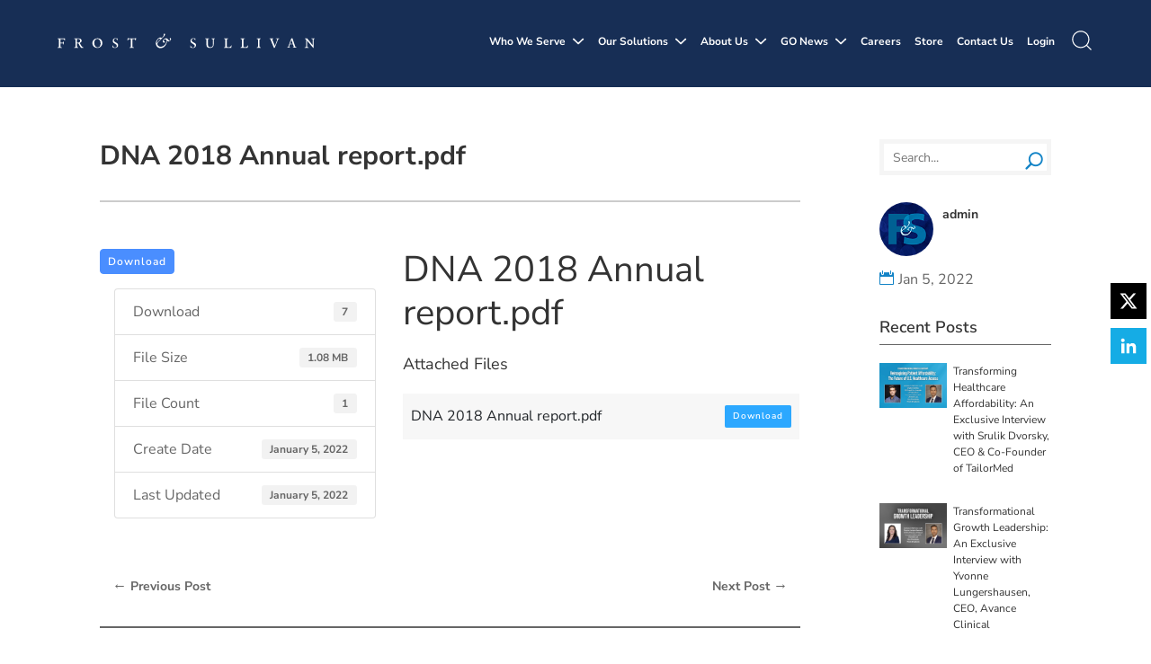

--- FILE ---
content_type: text/html; charset=UTF-8
request_url: https://dev.frost.com/download/dna-2018-annual-report-pdf/
body_size: 74870
content:
<!DOCTYPE html>
<html lang="en-US">
<head>
	<meta charset="UTF-8" />
<script type="text/javascript">
/* <![CDATA[ */
var gform;gform||(document.addEventListener("gform_main_scripts_loaded",function(){gform.scriptsLoaded=!0}),document.addEventListener("gform/theme/scripts_loaded",function(){gform.themeScriptsLoaded=!0}),window.addEventListener("DOMContentLoaded",function(){gform.domLoaded=!0}),gform={domLoaded:!1,scriptsLoaded:!1,themeScriptsLoaded:!1,isFormEditor:()=>"function"==typeof InitializeEditor,callIfLoaded:function(o){return!(!gform.domLoaded||!gform.scriptsLoaded||!gform.themeScriptsLoaded&&!gform.isFormEditor()||(gform.isFormEditor()&&console.warn("The use of gform.initializeOnLoaded() is deprecated in the form editor context and will be removed in Gravity Forms 3.1."),o(),0))},initializeOnLoaded:function(o){gform.callIfLoaded(o)||(document.addEventListener("gform_main_scripts_loaded",()=>{gform.scriptsLoaded=!0,gform.callIfLoaded(o)}),document.addEventListener("gform/theme/scripts_loaded",()=>{gform.themeScriptsLoaded=!0,gform.callIfLoaded(o)}),window.addEventListener("DOMContentLoaded",()=>{gform.domLoaded=!0,gform.callIfLoaded(o)}))},hooks:{action:{},filter:{}},addAction:function(o,r,e,t){gform.addHook("action",o,r,e,t)},addFilter:function(o,r,e,t){gform.addHook("filter",o,r,e,t)},doAction:function(o){gform.doHook("action",o,arguments)},applyFilters:function(o){return gform.doHook("filter",o,arguments)},removeAction:function(o,r){gform.removeHook("action",o,r)},removeFilter:function(o,r,e){gform.removeHook("filter",o,r,e)},addHook:function(o,r,e,t,n){null==gform.hooks[o][r]&&(gform.hooks[o][r]=[]);var d=gform.hooks[o][r];null==n&&(n=r+"_"+d.length),gform.hooks[o][r].push({tag:n,callable:e,priority:t=null==t?10:t})},doHook:function(r,o,e){var t;if(e=Array.prototype.slice.call(e,1),null!=gform.hooks[r][o]&&((o=gform.hooks[r][o]).sort(function(o,r){return o.priority-r.priority}),o.forEach(function(o){"function"!=typeof(t=o.callable)&&(t=window[t]),"action"==r?t.apply(null,e):e[0]=t.apply(null,e)})),"filter"==r)return e[0]},removeHook:function(o,r,t,n){var e;null!=gform.hooks[o][r]&&(e=(e=gform.hooks[o][r]).filter(function(o,r,e){return!!(null!=n&&n!=o.tag||null!=t&&t!=o.priority)}),gform.hooks[o][r]=e)}});
/* ]]> */
</script>

<meta http-equiv="X-UA-Compatible" content="IE=edge">	<link rel="stylesheet" href="https://cdn.jsdelivr.net/npm/bootstrap@4.0.0/dist/css/bootstrap.min.css" integrity="sha384-Gn5384xqQ1aoWXA+058RXPxPg6fy4IWvTNh0E263XmFcJlSAwiGgFAW/dAiS6JXm" crossorigin="anonymous">
	<link rel="pingback" href="https://dev.frost.com/xmlrpc.php" />

	<script type="text/javascript">
		document.documentElement.className = 'js';
	</script>
	
	<link rel="preconnect" href="https://fonts.gstatic.com" crossorigin /><style id="et-builder-googlefonts-cached-inline">/* Original: https://fonts.googleapis.com/css?family=Nunito+Sans:200,200italic,300,300italic,regular,italic,600,600italic,700,700italic,800,800italic,900,900italic&#038;subset=cyrillic,cyrillic-ext,latin,latin-ext,vietnamese&#038;display=swap *//* User Agent: Mozilla/5.0 (Unknown; Linux x86_64) AppleWebKit/538.1 (KHTML, like Gecko) Safari/538.1 Daum/4.1 */@font-face {font-family: 'Nunito Sans';font-style: italic;font-weight: 200;font-stretch: normal;font-display: swap;src: url(https://fonts.gstatic.com/s/nunitosans/v19/pe1kMImSLYBIv1o4X1M8cce4OdVisMz5nZRqy6cmmmU3t2FQWEAEOvV9wNvrwlNstMKW3Y6K5WMwXeVy3GboJ0kTHmoP91Ug.ttf) format('truetype');}@font-face {font-family: 'Nunito Sans';font-style: italic;font-weight: 300;font-stretch: normal;font-display: swap;src: url(https://fonts.gstatic.com/s/nunitosans/v19/pe1kMImSLYBIv1o4X1M8cce4OdVisMz5nZRqy6cmmmU3t2FQWEAEOvV9wNvrwlNstMKW3Y6K5WMwXeVy3GboJ0kTHmrR91Ug.ttf) format('truetype');}@font-face {font-family: 'Nunito Sans';font-style: italic;font-weight: 400;font-stretch: normal;font-display: swap;src: url(https://fonts.gstatic.com/s/nunitosans/v19/pe1kMImSLYBIv1o4X1M8cce4OdVisMz5nZRqy6cmmmU3t2FQWEAEOvV9wNvrwlNstMKW3Y6K5WMwXeVy3GboJ0kTHmqP91Ug.ttf) format('truetype');}@font-face {font-family: 'Nunito Sans';font-style: italic;font-weight: 600;font-stretch: normal;font-display: swap;src: url(https://fonts.gstatic.com/s/nunitosans/v19/pe1kMImSLYBIv1o4X1M8cce4OdVisMz5nZRqy6cmmmU3t2FQWEAEOvV9wNvrwlNstMKW3Y6K5WMwXeVy3GboJ0kTHmpR8FUg.ttf) format('truetype');}@font-face {font-family: 'Nunito Sans';font-style: italic;font-weight: 700;font-stretch: normal;font-display: swap;src: url(https://fonts.gstatic.com/s/nunitosans/v19/pe1kMImSLYBIv1o4X1M8cce4OdVisMz5nZRqy6cmmmU3t2FQWEAEOvV9wNvrwlNstMKW3Y6K5WMwXeVy3GboJ0kTHmpo8FUg.ttf) format('truetype');}@font-face {font-family: 'Nunito Sans';font-style: italic;font-weight: 800;font-stretch: normal;font-display: swap;src: url(https://fonts.gstatic.com/s/nunitosans/v19/pe1kMImSLYBIv1o4X1M8cce4OdVisMz5nZRqy6cmmmU3t2FQWEAEOvV9wNvrwlNstMKW3Y6K5WMwXeVy3GboJ0kTHmoP8FUg.ttf) format('truetype');}@font-face {font-family: 'Nunito Sans';font-style: italic;font-weight: 900;font-stretch: normal;font-display: swap;src: url(https://fonts.gstatic.com/s/nunitosans/v19/pe1kMImSLYBIv1o4X1M8cce4OdVisMz5nZRqy6cmmmU3t2FQWEAEOvV9wNvrwlNstMKW3Y6K5WMwXeVy3GboJ0kTHmom8FUg.ttf) format('truetype');}@font-face {font-family: 'Nunito Sans';font-style: normal;font-weight: 200;font-stretch: normal;font-display: swap;src: url(https://fonts.gstatic.com/s/nunitosans/v19/pe1mMImSLYBIv1o4X1M8ce2xCx3yop4tQpF_MeTm0lfGWVpNn64CL7U8upHZIbMV51Q42ptCp5F5bxqqtQ1yiU4GVilntA.ttf) format('truetype');}@font-face {font-family: 'Nunito Sans';font-style: normal;font-weight: 300;font-stretch: normal;font-display: swap;src: url(https://fonts.gstatic.com/s/nunitosans/v19/pe1mMImSLYBIv1o4X1M8ce2xCx3yop4tQpF_MeTm0lfGWVpNn64CL7U8upHZIbMV51Q42ptCp5F5bxqqtQ1yiU4GiClntA.ttf) format('truetype');}@font-face {font-family: 'Nunito Sans';font-style: normal;font-weight: 400;font-stretch: normal;font-display: swap;src: url(https://fonts.gstatic.com/s/nunitosans/v19/pe1mMImSLYBIv1o4X1M8ce2xCx3yop4tQpF_MeTm0lfGWVpNn64CL7U8upHZIbMV51Q42ptCp5F5bxqqtQ1yiU4G1ilntA.ttf) format('truetype');}@font-face {font-family: 'Nunito Sans';font-style: normal;font-weight: 600;font-stretch: normal;font-display: swap;src: url(https://fonts.gstatic.com/s/nunitosans/v19/pe1mMImSLYBIv1o4X1M8ce2xCx3yop4tQpF_MeTm0lfGWVpNn64CL7U8upHZIbMV51Q42ptCp5F5bxqqtQ1yiU4GCC5ntA.ttf) format('truetype');}@font-face {font-family: 'Nunito Sans';font-style: normal;font-weight: 700;font-stretch: normal;font-display: swap;src: url(https://fonts.gstatic.com/s/nunitosans/v19/pe1mMImSLYBIv1o4X1M8ce2xCx3yop4tQpF_MeTm0lfGWVpNn64CL7U8upHZIbMV51Q42ptCp5F5bxqqtQ1yiU4GMS5ntA.ttf) format('truetype');}@font-face {font-family: 'Nunito Sans';font-style: normal;font-weight: 800;font-stretch: normal;font-display: swap;src: url(https://fonts.gstatic.com/s/nunitosans/v19/pe1mMImSLYBIv1o4X1M8ce2xCx3yop4tQpF_MeTm0lfGWVpNn64CL7U8upHZIbMV51Q42ptCp5F5bxqqtQ1yiU4GVi5ntA.ttf) format('truetype');}@font-face {font-family: 'Nunito Sans';font-style: normal;font-weight: 900;font-stretch: normal;font-display: swap;src: url(https://fonts.gstatic.com/s/nunitosans/v19/pe1mMImSLYBIv1o4X1M8ce2xCx3yop4tQpF_MeTm0lfGWVpNn64CL7U8upHZIbMV51Q42ptCp5F5bxqqtQ1yiU4Gfy5ntA.ttf) format('truetype');}/* User Agent: Mozilla/5.0 (Windows NT 6.1; WOW64; rv:27.0) Gecko/20100101 Firefox/27.0 */@font-face {font-family: 'Nunito Sans';font-style: italic;font-weight: 200;font-stretch: normal;font-display: swap;src: url(https://fonts.gstatic.com/l/font?kit=pe1kMImSLYBIv1o4X1M8cce4OdVisMz5nZRqy6cmmmU3t2FQWEAEOvV9wNvrwlNstMKW3Y6K5WMwXeVy3GboJ0kTHmoP91Uj&skey=8952ce414dafd5f2&v=v19) format('woff');}@font-face {font-family: 'Nunito Sans';font-style: italic;font-weight: 300;font-stretch: normal;font-display: swap;src: url(https://fonts.gstatic.com/l/font?kit=pe1kMImSLYBIv1o4X1M8cce4OdVisMz5nZRqy6cmmmU3t2FQWEAEOvV9wNvrwlNstMKW3Y6K5WMwXeVy3GboJ0kTHmrR91Uj&skey=8952ce414dafd5f2&v=v19) format('woff');}@font-face {font-family: 'Nunito Sans';font-style: italic;font-weight: 400;font-stretch: normal;font-display: swap;src: url(https://fonts.gstatic.com/l/font?kit=pe1kMImSLYBIv1o4X1M8cce4OdVisMz5nZRqy6cmmmU3t2FQWEAEOvV9wNvrwlNstMKW3Y6K5WMwXeVy3GboJ0kTHmqP91Uj&skey=8952ce414dafd5f2&v=v19) format('woff');}@font-face {font-family: 'Nunito Sans';font-style: italic;font-weight: 600;font-stretch: normal;font-display: swap;src: url(https://fonts.gstatic.com/l/font?kit=pe1kMImSLYBIv1o4X1M8cce4OdVisMz5nZRqy6cmmmU3t2FQWEAEOvV9wNvrwlNstMKW3Y6K5WMwXeVy3GboJ0kTHmpR8FUj&skey=8952ce414dafd5f2&v=v19) format('woff');}@font-face {font-family: 'Nunito Sans';font-style: italic;font-weight: 700;font-stretch: normal;font-display: swap;src: url(https://fonts.gstatic.com/l/font?kit=pe1kMImSLYBIv1o4X1M8cce4OdVisMz5nZRqy6cmmmU3t2FQWEAEOvV9wNvrwlNstMKW3Y6K5WMwXeVy3GboJ0kTHmpo8FUj&skey=8952ce414dafd5f2&v=v19) format('woff');}@font-face {font-family: 'Nunito Sans';font-style: italic;font-weight: 800;font-stretch: normal;font-display: swap;src: url(https://fonts.gstatic.com/l/font?kit=pe1kMImSLYBIv1o4X1M8cce4OdVisMz5nZRqy6cmmmU3t2FQWEAEOvV9wNvrwlNstMKW3Y6K5WMwXeVy3GboJ0kTHmoP8FUj&skey=8952ce414dafd5f2&v=v19) format('woff');}@font-face {font-family: 'Nunito Sans';font-style: italic;font-weight: 900;font-stretch: normal;font-display: swap;src: url(https://fonts.gstatic.com/l/font?kit=pe1kMImSLYBIv1o4X1M8cce4OdVisMz5nZRqy6cmmmU3t2FQWEAEOvV9wNvrwlNstMKW3Y6K5WMwXeVy3GboJ0kTHmom8FUj&skey=8952ce414dafd5f2&v=v19) format('woff');}@font-face {font-family: 'Nunito Sans';font-style: normal;font-weight: 200;font-stretch: normal;font-display: swap;src: url(https://fonts.gstatic.com/l/font?kit=pe1mMImSLYBIv1o4X1M8ce2xCx3yop4tQpF_MeTm0lfGWVpNn64CL7U8upHZIbMV51Q42ptCp5F5bxqqtQ1yiU4GVilntw&skey=60bfdc605ddb00b1&v=v19) format('woff');}@font-face {font-family: 'Nunito Sans';font-style: normal;font-weight: 300;font-stretch: normal;font-display: swap;src: url(https://fonts.gstatic.com/l/font?kit=pe1mMImSLYBIv1o4X1M8ce2xCx3yop4tQpF_MeTm0lfGWVpNn64CL7U8upHZIbMV51Q42ptCp5F5bxqqtQ1yiU4GiClntw&skey=60bfdc605ddb00b1&v=v19) format('woff');}@font-face {font-family: 'Nunito Sans';font-style: normal;font-weight: 400;font-stretch: normal;font-display: swap;src: url(https://fonts.gstatic.com/l/font?kit=pe1mMImSLYBIv1o4X1M8ce2xCx3yop4tQpF_MeTm0lfGWVpNn64CL7U8upHZIbMV51Q42ptCp5F5bxqqtQ1yiU4G1ilntw&skey=60bfdc605ddb00b1&v=v19) format('woff');}@font-face {font-family: 'Nunito Sans';font-style: normal;font-weight: 600;font-stretch: normal;font-display: swap;src: url(https://fonts.gstatic.com/l/font?kit=pe1mMImSLYBIv1o4X1M8ce2xCx3yop4tQpF_MeTm0lfGWVpNn64CL7U8upHZIbMV51Q42ptCp5F5bxqqtQ1yiU4GCC5ntw&skey=60bfdc605ddb00b1&v=v19) format('woff');}@font-face {font-family: 'Nunito Sans';font-style: normal;font-weight: 700;font-stretch: normal;font-display: swap;src: url(https://fonts.gstatic.com/l/font?kit=pe1mMImSLYBIv1o4X1M8ce2xCx3yop4tQpF_MeTm0lfGWVpNn64CL7U8upHZIbMV51Q42ptCp5F5bxqqtQ1yiU4GMS5ntw&skey=60bfdc605ddb00b1&v=v19) format('woff');}@font-face {font-family: 'Nunito Sans';font-style: normal;font-weight: 800;font-stretch: normal;font-display: swap;src: url(https://fonts.gstatic.com/l/font?kit=pe1mMImSLYBIv1o4X1M8ce2xCx3yop4tQpF_MeTm0lfGWVpNn64CL7U8upHZIbMV51Q42ptCp5F5bxqqtQ1yiU4GVi5ntw&skey=60bfdc605ddb00b1&v=v19) format('woff');}@font-face {font-family: 'Nunito Sans';font-style: normal;font-weight: 900;font-stretch: normal;font-display: swap;src: url(https://fonts.gstatic.com/l/font?kit=pe1mMImSLYBIv1o4X1M8ce2xCx3yop4tQpF_MeTm0lfGWVpNn64CL7U8upHZIbMV51Q42ptCp5F5bxqqtQ1yiU4Gfy5ntw&skey=60bfdc605ddb00b1&v=v19) format('woff');}/* User Agent: Mozilla/5.0 (Windows NT 6.3; rv:39.0) Gecko/20100101 Firefox/39.0 */@font-face {font-family: 'Nunito Sans';font-style: italic;font-weight: 200;font-stretch: normal;font-display: swap;src: url(https://fonts.gstatic.com/s/nunitosans/v19/pe1kMImSLYBIv1o4X1M8cce4OdVisMz5nZRqy6cmmmU3t2FQWEAEOvV9wNvrwlNstMKW3Y6K5WMwXeVy3GboJ0kTHmoP91Ul.woff2) format('woff2');}@font-face {font-family: 'Nunito Sans';font-style: italic;font-weight: 300;font-stretch: normal;font-display: swap;src: url(https://fonts.gstatic.com/s/nunitosans/v19/pe1kMImSLYBIv1o4X1M8cce4OdVisMz5nZRqy6cmmmU3t2FQWEAEOvV9wNvrwlNstMKW3Y6K5WMwXeVy3GboJ0kTHmrR91Ul.woff2) format('woff2');}@font-face {font-family: 'Nunito Sans';font-style: italic;font-weight: 400;font-stretch: normal;font-display: swap;src: url(https://fonts.gstatic.com/s/nunitosans/v19/pe1kMImSLYBIv1o4X1M8cce4OdVisMz5nZRqy6cmmmU3t2FQWEAEOvV9wNvrwlNstMKW3Y6K5WMwXeVy3GboJ0kTHmqP91Ul.woff2) format('woff2');}@font-face {font-family: 'Nunito Sans';font-style: italic;font-weight: 600;font-stretch: normal;font-display: swap;src: url(https://fonts.gstatic.com/s/nunitosans/v19/pe1kMImSLYBIv1o4X1M8cce4OdVisMz5nZRqy6cmmmU3t2FQWEAEOvV9wNvrwlNstMKW3Y6K5WMwXeVy3GboJ0kTHmpR8FUl.woff2) format('woff2');}@font-face {font-family: 'Nunito Sans';font-style: italic;font-weight: 700;font-stretch: normal;font-display: swap;src: url(https://fonts.gstatic.com/s/nunitosans/v19/pe1kMImSLYBIv1o4X1M8cce4OdVisMz5nZRqy6cmmmU3t2FQWEAEOvV9wNvrwlNstMKW3Y6K5WMwXeVy3GboJ0kTHmpo8FUl.woff2) format('woff2');}@font-face {font-family: 'Nunito Sans';font-style: italic;font-weight: 800;font-stretch: normal;font-display: swap;src: url(https://fonts.gstatic.com/s/nunitosans/v19/pe1kMImSLYBIv1o4X1M8cce4OdVisMz5nZRqy6cmmmU3t2FQWEAEOvV9wNvrwlNstMKW3Y6K5WMwXeVy3GboJ0kTHmoP8FUl.woff2) format('woff2');}@font-face {font-family: 'Nunito Sans';font-style: italic;font-weight: 900;font-stretch: normal;font-display: swap;src: url(https://fonts.gstatic.com/s/nunitosans/v19/pe1kMImSLYBIv1o4X1M8cce4OdVisMz5nZRqy6cmmmU3t2FQWEAEOvV9wNvrwlNstMKW3Y6K5WMwXeVy3GboJ0kTHmom8FUl.woff2) format('woff2');}@font-face {font-family: 'Nunito Sans';font-style: normal;font-weight: 200;font-stretch: normal;font-display: swap;src: url(https://fonts.gstatic.com/s/nunitosans/v19/pe1mMImSLYBIv1o4X1M8ce2xCx3yop4tQpF_MeTm0lfGWVpNn64CL7U8upHZIbMV51Q42ptCp5F5bxqqtQ1yiU4GVilnsQ.woff2) format('woff2');}@font-face {font-family: 'Nunito Sans';font-style: normal;font-weight: 300;font-stretch: normal;font-display: swap;src: url(https://fonts.gstatic.com/s/nunitosans/v19/pe1mMImSLYBIv1o4X1M8ce2xCx3yop4tQpF_MeTm0lfGWVpNn64CL7U8upHZIbMV51Q42ptCp5F5bxqqtQ1yiU4GiClnsQ.woff2) format('woff2');}@font-face {font-family: 'Nunito Sans';font-style: normal;font-weight: 400;font-stretch: normal;font-display: swap;src: url(https://fonts.gstatic.com/s/nunitosans/v19/pe1mMImSLYBIv1o4X1M8ce2xCx3yop4tQpF_MeTm0lfGWVpNn64CL7U8upHZIbMV51Q42ptCp5F5bxqqtQ1yiU4G1ilnsQ.woff2) format('woff2');}@font-face {font-family: 'Nunito Sans';font-style: normal;font-weight: 600;font-stretch: normal;font-display: swap;src: url(https://fonts.gstatic.com/s/nunitosans/v19/pe1mMImSLYBIv1o4X1M8ce2xCx3yop4tQpF_MeTm0lfGWVpNn64CL7U8upHZIbMV51Q42ptCp5F5bxqqtQ1yiU4GCC5nsQ.woff2) format('woff2');}@font-face {font-family: 'Nunito Sans';font-style: normal;font-weight: 700;font-stretch: normal;font-display: swap;src: url(https://fonts.gstatic.com/s/nunitosans/v19/pe1mMImSLYBIv1o4X1M8ce2xCx3yop4tQpF_MeTm0lfGWVpNn64CL7U8upHZIbMV51Q42ptCp5F5bxqqtQ1yiU4GMS5nsQ.woff2) format('woff2');}@font-face {font-family: 'Nunito Sans';font-style: normal;font-weight: 800;font-stretch: normal;font-display: swap;src: url(https://fonts.gstatic.com/s/nunitosans/v19/pe1mMImSLYBIv1o4X1M8ce2xCx3yop4tQpF_MeTm0lfGWVpNn64CL7U8upHZIbMV51Q42ptCp5F5bxqqtQ1yiU4GVi5nsQ.woff2) format('woff2');}@font-face {font-family: 'Nunito Sans';font-style: normal;font-weight: 900;font-stretch: normal;font-display: swap;src: url(https://fonts.gstatic.com/s/nunitosans/v19/pe1mMImSLYBIv1o4X1M8ce2xCx3yop4tQpF_MeTm0lfGWVpNn64CL7U8upHZIbMV51Q42ptCp5F5bxqqtQ1yiU4Gfy5nsQ.woff2) format('woff2');}</style><meta name='robots' content='noindex, nofollow' />
<script type="text/javascript">
			let jqueryParams=[],jQuery=function(r){return jqueryParams=[...jqueryParams,r],jQuery},$=function(r){return jqueryParams=[...jqueryParams,r],$};window.jQuery=jQuery,window.$=jQuery;let customHeadScripts=!1;jQuery.fn=jQuery.prototype={},$.fn=jQuery.prototype={},jQuery.noConflict=function(r){if(window.jQuery)return jQuery=window.jQuery,$=window.jQuery,customHeadScripts=!0,jQuery.noConflict},jQuery.ready=function(r){jqueryParams=[...jqueryParams,r]},$.ready=function(r){jqueryParams=[...jqueryParams,r]},jQuery.load=function(r){jqueryParams=[...jqueryParams,r]},$.load=function(r){jqueryParams=[...jqueryParams,r]},jQuery.fn.ready=function(r){jqueryParams=[...jqueryParams,r]},$.fn.ready=function(r){jqueryParams=[...jqueryParams,r]};</script>
	<!-- This site is optimized with the Yoast SEO Premium plugin v23.2 (Yoast SEO v26.3) - https://yoast.com/wordpress/plugins/seo/ -->
	<title>DNA 2018 Annual report.pdf - Frost &amp; Sullivan</title>
	<meta property="og:locale" content="en_US" />
	<meta property="og:type" content="article" />
	<meta property="og:title" content="DNA 2018 Annual report.pdf" />
	<meta property="og:description" content="About adminView all posts by admin" />
	<meta property="og:site_name" content="Frost &amp; Sullivan" />
	<meta property="article:modified_time" content="2022-01-05T17:23:04+00:00" />
	<meta property="og:image" content="https://dev.frost.com/wp-content/uploads/2021/09/frost-sullivan-seo.jpg" />
	<meta property="og:image:width" content="1280" />
	<meta property="og:image:height" content="800" />
	<meta property="og:image:type" content="image/jpeg" />
	<meta name="twitter:card" content="summary_large_image" />
	<meta name="twitter:label1" content="Written by" />
	<meta name="twitter:data1" content="admin" />
	<script type="application/ld+json" class="yoast-schema-graph">{"@context":"https://schema.org","@graph":[{"@type":"WebPage","@id":"https://dev.frost.com/download/dna-2018-annual-report-pdf/","url":"https://dev.frost.com/download/dna-2018-annual-report-pdf/","name":"DNA 2018 Annual report.pdf - Frost &amp; Sullivan","isPartOf":{"@id":"https://dev.frost.com/#website"},"datePublished":"2022-01-05T17:01:41+00:00","dateModified":"2022-01-05T17:23:04+00:00","breadcrumb":{"@id":"https://dev.frost.com/download/dna-2018-annual-report-pdf/#breadcrumb"},"inLanguage":"en-US","potentialAction":[{"@type":"ReadAction","target":["https://dev.frost.com/download/dna-2018-annual-report-pdf/"]}]},{"@type":"BreadcrumbList","@id":"https://dev.frost.com/download/dna-2018-annual-report-pdf/#breadcrumb","itemListElement":[{"@type":"ListItem","position":1,"name":"Home","item":"https://dev.frost.com/"},{"@type":"ListItem","position":2,"name":"DNA 2018 Annual report.pdf"}]},{"@type":"WebSite","@id":"https://dev.frost.com/#website","url":"https://dev.frost.com/","name":"Frost &amp; Sullivan","description":"We Accelerate Growth","publisher":{"@id":"https://dev.frost.com/#organization"},"potentialAction":[{"@type":"SearchAction","target":{"@type":"EntryPoint","urlTemplate":"https://dev.frost.com/?s={search_term_string}"},"query-input":{"@type":"PropertyValueSpecification","valueRequired":true,"valueName":"search_term_string"}}],"inLanguage":"en-US"},{"@type":"Organization","@id":"https://dev.frost.com/#organization","name":"Frost & Sullivan","url":"https://dev.frost.com/","logo":{"@type":"ImageObject","inLanguage":"en-US","@id":"https://dev.frost.com/#/schema/logo/image/","url":"https://dev.frost.com/wp-content/uploads/2021/09/frost-sullivan-seo.jpg","contentUrl":"https://dev.frost.com/wp-content/uploads/2021/09/frost-sullivan-seo.jpg","width":1280,"height":800,"caption":"Frost & Sullivan"},"image":{"@id":"https://dev.frost.com/#/schema/logo/image/"}}]}</script>
	<!-- / Yoast SEO Premium plugin. -->


<link rel='dns-prefetch' href='//maps.googleapis.com' />
<link rel='dns-prefetch' href='//meet.jit.si' />
<link rel='dns-prefetch' href='//use.fontawesome.com' />
<link rel='dns-prefetch' href='//fonts.googleapis.com' />
<link rel="alternate" type="application/rss+xml" title="Frost &amp; Sullivan &raquo; Feed" href="https://dev.frost.com/feed/" />
<link rel="alternate" type="application/rss+xml" title="Frost &amp; Sullivan &raquo; Comments Feed" href="https://dev.frost.com/comments/feed/" />
<meta content="Frost &amp; Sullivan Child Theme v.1.0.0" name="generator"/><link rel='stylesheet' id='wp-block-library-css' href='https://dev.frost.com/wp-includes/css/dist/block-library/style.min.css?ver=6.8.3' type='text/css' media='all' />
<style id='wp-block-library-theme-inline-css' type='text/css'>
.wp-block-audio :where(figcaption){color:#555;font-size:13px;text-align:center}.is-dark-theme .wp-block-audio :where(figcaption){color:#ffffffa6}.wp-block-audio{margin:0 0 1em}.wp-block-code{border:1px solid #ccc;border-radius:4px;font-family:Menlo,Consolas,monaco,monospace;padding:.8em 1em}.wp-block-embed :where(figcaption){color:#555;font-size:13px;text-align:center}.is-dark-theme .wp-block-embed :where(figcaption){color:#ffffffa6}.wp-block-embed{margin:0 0 1em}.blocks-gallery-caption{color:#555;font-size:13px;text-align:center}.is-dark-theme .blocks-gallery-caption{color:#ffffffa6}:root :where(.wp-block-image figcaption){color:#555;font-size:13px;text-align:center}.is-dark-theme :root :where(.wp-block-image figcaption){color:#ffffffa6}.wp-block-image{margin:0 0 1em}.wp-block-pullquote{border-bottom:4px solid;border-top:4px solid;color:currentColor;margin-bottom:1.75em}.wp-block-pullquote cite,.wp-block-pullquote footer,.wp-block-pullquote__citation{color:currentColor;font-size:.8125em;font-style:normal;text-transform:uppercase}.wp-block-quote{border-left:.25em solid;margin:0 0 1.75em;padding-left:1em}.wp-block-quote cite,.wp-block-quote footer{color:currentColor;font-size:.8125em;font-style:normal;position:relative}.wp-block-quote:where(.has-text-align-right){border-left:none;border-right:.25em solid;padding-left:0;padding-right:1em}.wp-block-quote:where(.has-text-align-center){border:none;padding-left:0}.wp-block-quote.is-large,.wp-block-quote.is-style-large,.wp-block-quote:where(.is-style-plain){border:none}.wp-block-search .wp-block-search__label{font-weight:700}.wp-block-search__button{border:1px solid #ccc;padding:.375em .625em}:where(.wp-block-group.has-background){padding:1.25em 2.375em}.wp-block-separator.has-css-opacity{opacity:.4}.wp-block-separator{border:none;border-bottom:2px solid;margin-left:auto;margin-right:auto}.wp-block-separator.has-alpha-channel-opacity{opacity:1}.wp-block-separator:not(.is-style-wide):not(.is-style-dots){width:100px}.wp-block-separator.has-background:not(.is-style-dots){border-bottom:none;height:1px}.wp-block-separator.has-background:not(.is-style-wide):not(.is-style-dots){height:2px}.wp-block-table{margin:0 0 1em}.wp-block-table td,.wp-block-table th{word-break:normal}.wp-block-table :where(figcaption){color:#555;font-size:13px;text-align:center}.is-dark-theme .wp-block-table :where(figcaption){color:#ffffffa6}.wp-block-video :where(figcaption){color:#555;font-size:13px;text-align:center}.is-dark-theme .wp-block-video :where(figcaption){color:#ffffffa6}.wp-block-video{margin:0 0 1em}:root :where(.wp-block-template-part.has-background){margin-bottom:0;margin-top:0;padding:1.25em 2.375em}
</style>
<style id='co-authors-plus-coauthors-style-inline-css' type='text/css'>
.wp-block-co-authors-plus-coauthors.is-layout-flow [class*=wp-block-co-authors-plus]{display:inline}

</style>
<style id='co-authors-plus-avatar-style-inline-css' type='text/css'>
.wp-block-co-authors-plus-avatar :where(img){height:auto;max-width:100%;vertical-align:bottom}.wp-block-co-authors-plus-coauthors.is-layout-flow .wp-block-co-authors-plus-avatar :where(img){vertical-align:middle}.wp-block-co-authors-plus-avatar:is(.alignleft,.alignright){display:table}.wp-block-co-authors-plus-avatar.aligncenter{display:table;margin-inline:auto}

</style>
<style id='co-authors-plus-image-style-inline-css' type='text/css'>
.wp-block-co-authors-plus-image{margin-bottom:0}.wp-block-co-authors-plus-image :where(img){height:auto;max-width:100%;vertical-align:bottom}.wp-block-co-authors-plus-coauthors.is-layout-flow .wp-block-co-authors-plus-image :where(img){vertical-align:middle}.wp-block-co-authors-plus-image:is(.alignfull,.alignwide) :where(img){width:100%}.wp-block-co-authors-plus-image:is(.alignleft,.alignright){display:table}.wp-block-co-authors-plus-image.aligncenter{display:table;margin-inline:auto}

</style>
<link rel='stylesheet' id='wp-components-css' href='https://dev.frost.com/wp-includes/css/dist/components/style.min.css?ver=6.8.3' type='text/css' media='all' />
<link rel='stylesheet' id='wp-preferences-css' href='https://dev.frost.com/wp-includes/css/dist/preferences/style.min.css?ver=6.8.3' type='text/css' media='all' />
<link rel='stylesheet' id='wp-block-editor-css' href='https://dev.frost.com/wp-includes/css/dist/block-editor/style.min.css?ver=6.8.3' type='text/css' media='all' />
<link rel='stylesheet' id='popup-maker-block-library-style-css' href='https://dev.frost.com/wp-content/plugins/popup-maker/dist/packages/block-library-style.css?ver=dbea705cfafe089d65f1' type='text/css' media='all' />
<style id='bpldl-document-library-style-inline-css' type='text/css'>
*{box-sizing:border-box}.bplDl-container{overflow:auto}.bplDl-container .bplDl-header{background:linear-gradient(90deg,#1e3a8a,#2563eb);box-shadow:0 2px 4px rgba(0,0,0,.1);padding:20px;transition:all .5s ease-in-out}.bplDl-container .bplDl-header .bplDl-title{color:#9acd32;margin:0}.bplDl-container .bplDl-header .bplDl-title:hover{color:#1e40af}.bplDl-container .bplDl-header .bplDl-subtitle{color:#dde7c8;margin:0}.bplDl-container .bplDl-header .bplDl-subtitle:hover{color:#26282e}.bplDl-container .bplDl-content{padding-top:20px}.bplDl-container .bplDl-content .bplDl-toolbar{background:#fff;border-radius:.5rem;display:flex;flex-wrap:wrap;gap:1rem;margin-bottom:2rem;padding:1.5rem}.bplDl-container .bplDl-content .bplDl-toolbar .bplDl-search{flex:1;position:relative}.bplDl-container .bplDl-content .bplDl-toolbar .bplDl-search .bplDl-search-icon{color:#9ca3af;height:1.25rem;left:.75rem;position:absolute;top:13px;width:1.25rem}.bplDl-container .bplDl-content .bplDl-toolbar .bplDl-search .bplDl-search-input{border:1px solid #d1d5db;border-radius:.5rem;height:46px;outline:none;padding:12px 40px;transition:border .2s ease;width:100%}.bplDl-container .bplDl-content .bplDl-toolbar .bplDl-search .bplDl-search-input:focus{border-color:#2563eb}.bplDl-container .bplDl-content .bplDl-toolbar .bplDl-select,.bplDl-container .bplDl-content .bplDl-toolbar .bplDl-select-sort{border:1px solid #d1d5db;border-radius:.5rem;outline:none;padding:.5rem 1rem;width:120px}.bplDl-container .bplDl-content .bplDl-toolbar .bplDl-upload-btn{align-items:center;background-color:#2563eb;border:none;border-radius:.5rem;color:#fff;cursor:pointer;display:flex;gap:.5rem;padding:.5rem 1.25rem;transition:background .2s ease}.bplDl-container .bplDl-content .bplDl-toolbar .bplDl-upload-btn:hover{background-color:#1e40af}.bplDl-container .bplDl-content .bplDl-empty{padding:20px 0;text-align:center}.bplDl-container .bplDl-content .bplDl-empty .bplDl-empty-icon{color:#d1d5db;height:4rem;margin:0 auto 1rem;width:4rem}.bplDl-container .bplDl-content .bplDl-empty .bplDl-empty-text{color:#6b7280;font-size:1.125rem}.bplDl-container .bplDl-content .bplDl-grid{box-sizing:border-box;display:grid;gap:1.5rem;grid-template-columns:repeat(3,minmax(0,1fr));overflow:hidden;width:inherit}.bplDl-container .bplDl-content .bplDl-grid .bplDl-card{background:#fff;border-radius:.5rem;box-shadow:0 2px 6px rgba(0,0,0,.05);box-sizing:border-box;display:flex;flex-direction:column;overflow:hidden;padding:20px;transition:all .5s ease-in-out}.bplDl-container .bplDl-content .bplDl-grid .bplDl-card .bplDl-card-top{align-items:flex-start;display:flex;justify-content:space-between}.bplDl-container .bplDl-content .bplDl-grid .bplDl-card .bplDl-card-top .bplDl-icon{height:2rem;width:2rem}.bplDl-container .bplDl-content .bplDl-grid .bplDl-card .bplDl-name{color:#1f2937;font-size:20px;font-weight:600;margin-bottom:.5rem;margin-top:15px;overflow:hidden;text-overflow:ellipsis;white-space:nowrap}.bplDl-container .bplDl-content .bplDl-grid .bplDl-card .bplDl-size{color:#6b7280;font-size:15px;margin:10px 0}.bplDl-container .bplDl-content .bplDl-grid .bplDl-card .bplDl-meta{align-items:center;color:#6b7280;display:flex;font-size:15px;margin-bottom:20px}.bplDl-container .bplDl-content .bplDl-grid .bplDl-card .bplDl-meta .bplDl-meta-icon{height:1rem;margin-right:.25rem;width:1rem}.bplDl-container .bplDl-content .bplDl-grid .bplDl-card .bplDl-actions{display:flex;flex-wrap:wrap;gap:15px;margin-top:auto}.bplDl-container .bplDl-content .bplDl-grid .bplDl-card .bplDl-actions .bplDl-btn{align-items:center;border:none;border-radius:.375rem;cursor:pointer;display:flex;flex:1;font-size:15px;gap:.25rem;justify-content:center;padding:5px;transition:background .2s ease}.bplDl-container .bplDl-content .bplDl-grid .bplDl-card .bplDl-actions .bplDl-btn.bplDl-view-btn{background:#f3f4f6;color:#374151}.bplDl-container .bplDl-content .bplDl-grid .bplDl-card .bplDl-actions .bplDl-btn.bplDl-download-btn{background:#dbeafe;color:#1e3a8a}.bplDl-container .bplDl-content .bplDl-grid .bplDl-card .bplDl-actions .bplDl-btn.bplDl-delete-btn{background:#fee2e2;color:#b91c1c}.bplDl-container .bplDl-content .bplDl-grid .bplDl-card .bplDl-actions .bplDl-btn:hover{filter:brightness(.95)}.bplDl-container .bplDl-content .bplDl-grid .bplDl-card:hover{box-shadow:0 4px 12px rgba(0,0,0,.1)}.bplDl-modal-overlay{align-items:center;background:rgba(0,0,0,.6);display:flex;height:100vh;justify-content:center;left:0;position:fixed;top:0;width:100vw;z-index:9999}.bplDl-modal-overlay .bplDl-modal{background:#fff;border-radius:12px;box-shadow:0 20px 60px rgba(0,0,0,.3);max-height:90vh;max-width:90vw;overflow:auto;padding:20px;position:relative;width:800px}.bplDl-modal-overlay .bplDl-modal .bplDl-modal-close{background:transparent;border:none;color:#333;cursor:pointer;font-size:20px;position:absolute;right:10px;top:10px}.bplDl-modal-overlay .bplDl-modal .bplDl-modal-body{align-items:center;display:flex;flex-direction:column;gap:1rem;justify-content:center;margin-top:20px}.bplDl-modal-overlay .bplDl-modal .bplDl-modal-body .bplDl-preview-iframe{border-radius:8px;box-shadow:0 5px 20px rgba(0,0,0,.15);height:600px;max-height:80vh;max-width:100%;width:100%}.bplDl-modal-overlay .bplDl-modal .bplDl-modal-body .bplDl-preview-video{border-radius:8px;box-shadow:0 5px 20px rgba(0,0,0,.15);height:auto;max-height:80vh;max-width:100%;width:100%}.bplDl-modal-overlay .bplDl-modal .bplDl-modal-body .bplDl-preview-image{max-height:-moz-fit-content;max-height:fit-content;max-width:100%}.bplDl-modal-overlay .bplDl-modal .bplDl-modal-body .bplDl-audio-wrapper{align-items:center;background:#f9fafb;border-radius:1rem;box-shadow:0 4px 12px rgba(0,0,0,.08);display:flex;flex-direction:column;gap:.75rem;padding:1rem;transition:all .3s ease}.bplDl-modal-overlay .bplDl-modal .bplDl-modal-body .bplDl-audio-wrapper .bplDl-audio-player{border-radius:.5rem;max-width:480px;outline:none;width:100%}.bplDl-modal-overlay .bplDl-modal .bplDl-modal-body .bplDl-audio-wrapper .bplDl-audio-title{color:#374151;font-size:1rem;font-weight:600;margin-top:.25rem;text-align:center}.bplDl-modal-overlay .bplDl-modal .bplDl-modal-body .bplDl-audio-wrapper:hover{background:#f3f4f6;box-shadow:0 6px 16px rgba(0,0,0,.12)}.bplDl-modal-overlay .bplDl-modal .bplDl-modal-body .bplDl-preview-unknown{text-align:center}.bplDl-modal-overlay .bplDl-modal .bplDl-modal-body .bplDl-preview-unknown .bplDl-download-link{background:#007bff;border-radius:6px;color:#fff;display:inline-block;font-weight:500;margin-top:10px;padding:8px 14px;text-decoration:none;transition:background .2s}.bplDl-modal-overlay .bplDl-modal .bplDl-modal-body .bplDl-preview-unknown .bplDl-download-link:hover{background:#0056b3}
@keyframes skeleton-loading{0%{background-color:#e0e0e0}50%{background-color:#f0f0f0}to{background-color:#e0e0e0}}.skeleton{animation:skeleton-loading 1.5s ease-in-out infinite}

</style>
<style id='global-styles-inline-css' type='text/css'>
:root{--wp--preset--aspect-ratio--square: 1;--wp--preset--aspect-ratio--4-3: 4/3;--wp--preset--aspect-ratio--3-4: 3/4;--wp--preset--aspect-ratio--3-2: 3/2;--wp--preset--aspect-ratio--2-3: 2/3;--wp--preset--aspect-ratio--16-9: 16/9;--wp--preset--aspect-ratio--9-16: 9/16;--wp--preset--color--black: #000000;--wp--preset--color--cyan-bluish-gray: #abb8c3;--wp--preset--color--white: #ffffff;--wp--preset--color--pale-pink: #f78da7;--wp--preset--color--vivid-red: #cf2e2e;--wp--preset--color--luminous-vivid-orange: #ff6900;--wp--preset--color--luminous-vivid-amber: #fcb900;--wp--preset--color--light-green-cyan: #7bdcb5;--wp--preset--color--vivid-green-cyan: #00d084;--wp--preset--color--pale-cyan-blue: #8ed1fc;--wp--preset--color--vivid-cyan-blue: #0693e3;--wp--preset--color--vivid-purple: #9b51e0;--wp--preset--gradient--vivid-cyan-blue-to-vivid-purple: linear-gradient(135deg,rgba(6,147,227,1) 0%,rgb(155,81,224) 100%);--wp--preset--gradient--light-green-cyan-to-vivid-green-cyan: linear-gradient(135deg,rgb(122,220,180) 0%,rgb(0,208,130) 100%);--wp--preset--gradient--luminous-vivid-amber-to-luminous-vivid-orange: linear-gradient(135deg,rgba(252,185,0,1) 0%,rgba(255,105,0,1) 100%);--wp--preset--gradient--luminous-vivid-orange-to-vivid-red: linear-gradient(135deg,rgba(255,105,0,1) 0%,rgb(207,46,46) 100%);--wp--preset--gradient--very-light-gray-to-cyan-bluish-gray: linear-gradient(135deg,rgb(238,238,238) 0%,rgb(169,184,195) 100%);--wp--preset--gradient--cool-to-warm-spectrum: linear-gradient(135deg,rgb(74,234,220) 0%,rgb(151,120,209) 20%,rgb(207,42,186) 40%,rgb(238,44,130) 60%,rgb(251,105,98) 80%,rgb(254,248,76) 100%);--wp--preset--gradient--blush-light-purple: linear-gradient(135deg,rgb(255,206,236) 0%,rgb(152,150,240) 100%);--wp--preset--gradient--blush-bordeaux: linear-gradient(135deg,rgb(254,205,165) 0%,rgb(254,45,45) 50%,rgb(107,0,62) 100%);--wp--preset--gradient--luminous-dusk: linear-gradient(135deg,rgb(255,203,112) 0%,rgb(199,81,192) 50%,rgb(65,88,208) 100%);--wp--preset--gradient--pale-ocean: linear-gradient(135deg,rgb(255,245,203) 0%,rgb(182,227,212) 50%,rgb(51,167,181) 100%);--wp--preset--gradient--electric-grass: linear-gradient(135deg,rgb(202,248,128) 0%,rgb(113,206,126) 100%);--wp--preset--gradient--midnight: linear-gradient(135deg,rgb(2,3,129) 0%,rgb(40,116,252) 100%);--wp--preset--font-size--small: 13px;--wp--preset--font-size--medium: 20px;--wp--preset--font-size--large: 36px;--wp--preset--font-size--x-large: 42px;--wp--preset--spacing--20: 0.44rem;--wp--preset--spacing--30: 0.67rem;--wp--preset--spacing--40: 1rem;--wp--preset--spacing--50: 1.5rem;--wp--preset--spacing--60: 2.25rem;--wp--preset--spacing--70: 3.38rem;--wp--preset--spacing--80: 5.06rem;--wp--preset--shadow--natural: 6px 6px 9px rgba(0, 0, 0, 0.2);--wp--preset--shadow--deep: 12px 12px 50px rgba(0, 0, 0, 0.4);--wp--preset--shadow--sharp: 6px 6px 0px rgba(0, 0, 0, 0.2);--wp--preset--shadow--outlined: 6px 6px 0px -3px rgba(255, 255, 255, 1), 6px 6px rgba(0, 0, 0, 1);--wp--preset--shadow--crisp: 6px 6px 0px rgba(0, 0, 0, 1);}:root { --wp--style--global--content-size: 823px;--wp--style--global--wide-size: 1080px; }:where(body) { margin: 0; }.wp-site-blocks > .alignleft { float: left; margin-right: 2em; }.wp-site-blocks > .alignright { float: right; margin-left: 2em; }.wp-site-blocks > .aligncenter { justify-content: center; margin-left: auto; margin-right: auto; }:where(.is-layout-flex){gap: 0.5em;}:where(.is-layout-grid){gap: 0.5em;}.is-layout-flow > .alignleft{float: left;margin-inline-start: 0;margin-inline-end: 2em;}.is-layout-flow > .alignright{float: right;margin-inline-start: 2em;margin-inline-end: 0;}.is-layout-flow > .aligncenter{margin-left: auto !important;margin-right: auto !important;}.is-layout-constrained > .alignleft{float: left;margin-inline-start: 0;margin-inline-end: 2em;}.is-layout-constrained > .alignright{float: right;margin-inline-start: 2em;margin-inline-end: 0;}.is-layout-constrained > .aligncenter{margin-left: auto !important;margin-right: auto !important;}.is-layout-constrained > :where(:not(.alignleft):not(.alignright):not(.alignfull)){max-width: var(--wp--style--global--content-size);margin-left: auto !important;margin-right: auto !important;}.is-layout-constrained > .alignwide{max-width: var(--wp--style--global--wide-size);}body .is-layout-flex{display: flex;}.is-layout-flex{flex-wrap: wrap;align-items: center;}.is-layout-flex > :is(*, div){margin: 0;}body .is-layout-grid{display: grid;}.is-layout-grid > :is(*, div){margin: 0;}body{padding-top: 0px;padding-right: 0px;padding-bottom: 0px;padding-left: 0px;}:root :where(.wp-element-button, .wp-block-button__link){background-color: #32373c;border-width: 0;color: #fff;font-family: inherit;font-size: inherit;line-height: inherit;padding: calc(0.667em + 2px) calc(1.333em + 2px);text-decoration: none;}.has-black-color{color: var(--wp--preset--color--black) !important;}.has-cyan-bluish-gray-color{color: var(--wp--preset--color--cyan-bluish-gray) !important;}.has-white-color{color: var(--wp--preset--color--white) !important;}.has-pale-pink-color{color: var(--wp--preset--color--pale-pink) !important;}.has-vivid-red-color{color: var(--wp--preset--color--vivid-red) !important;}.has-luminous-vivid-orange-color{color: var(--wp--preset--color--luminous-vivid-orange) !important;}.has-luminous-vivid-amber-color{color: var(--wp--preset--color--luminous-vivid-amber) !important;}.has-light-green-cyan-color{color: var(--wp--preset--color--light-green-cyan) !important;}.has-vivid-green-cyan-color{color: var(--wp--preset--color--vivid-green-cyan) !important;}.has-pale-cyan-blue-color{color: var(--wp--preset--color--pale-cyan-blue) !important;}.has-vivid-cyan-blue-color{color: var(--wp--preset--color--vivid-cyan-blue) !important;}.has-vivid-purple-color{color: var(--wp--preset--color--vivid-purple) !important;}.has-black-background-color{background-color: var(--wp--preset--color--black) !important;}.has-cyan-bluish-gray-background-color{background-color: var(--wp--preset--color--cyan-bluish-gray) !important;}.has-white-background-color{background-color: var(--wp--preset--color--white) !important;}.has-pale-pink-background-color{background-color: var(--wp--preset--color--pale-pink) !important;}.has-vivid-red-background-color{background-color: var(--wp--preset--color--vivid-red) !important;}.has-luminous-vivid-orange-background-color{background-color: var(--wp--preset--color--luminous-vivid-orange) !important;}.has-luminous-vivid-amber-background-color{background-color: var(--wp--preset--color--luminous-vivid-amber) !important;}.has-light-green-cyan-background-color{background-color: var(--wp--preset--color--light-green-cyan) !important;}.has-vivid-green-cyan-background-color{background-color: var(--wp--preset--color--vivid-green-cyan) !important;}.has-pale-cyan-blue-background-color{background-color: var(--wp--preset--color--pale-cyan-blue) !important;}.has-vivid-cyan-blue-background-color{background-color: var(--wp--preset--color--vivid-cyan-blue) !important;}.has-vivid-purple-background-color{background-color: var(--wp--preset--color--vivid-purple) !important;}.has-black-border-color{border-color: var(--wp--preset--color--black) !important;}.has-cyan-bluish-gray-border-color{border-color: var(--wp--preset--color--cyan-bluish-gray) !important;}.has-white-border-color{border-color: var(--wp--preset--color--white) !important;}.has-pale-pink-border-color{border-color: var(--wp--preset--color--pale-pink) !important;}.has-vivid-red-border-color{border-color: var(--wp--preset--color--vivid-red) !important;}.has-luminous-vivid-orange-border-color{border-color: var(--wp--preset--color--luminous-vivid-orange) !important;}.has-luminous-vivid-amber-border-color{border-color: var(--wp--preset--color--luminous-vivid-amber) !important;}.has-light-green-cyan-border-color{border-color: var(--wp--preset--color--light-green-cyan) !important;}.has-vivid-green-cyan-border-color{border-color: var(--wp--preset--color--vivid-green-cyan) !important;}.has-pale-cyan-blue-border-color{border-color: var(--wp--preset--color--pale-cyan-blue) !important;}.has-vivid-cyan-blue-border-color{border-color: var(--wp--preset--color--vivid-cyan-blue) !important;}.has-vivid-purple-border-color{border-color: var(--wp--preset--color--vivid-purple) !important;}.has-vivid-cyan-blue-to-vivid-purple-gradient-background{background: var(--wp--preset--gradient--vivid-cyan-blue-to-vivid-purple) !important;}.has-light-green-cyan-to-vivid-green-cyan-gradient-background{background: var(--wp--preset--gradient--light-green-cyan-to-vivid-green-cyan) !important;}.has-luminous-vivid-amber-to-luminous-vivid-orange-gradient-background{background: var(--wp--preset--gradient--luminous-vivid-amber-to-luminous-vivid-orange) !important;}.has-luminous-vivid-orange-to-vivid-red-gradient-background{background: var(--wp--preset--gradient--luminous-vivid-orange-to-vivid-red) !important;}.has-very-light-gray-to-cyan-bluish-gray-gradient-background{background: var(--wp--preset--gradient--very-light-gray-to-cyan-bluish-gray) !important;}.has-cool-to-warm-spectrum-gradient-background{background: var(--wp--preset--gradient--cool-to-warm-spectrum) !important;}.has-blush-light-purple-gradient-background{background: var(--wp--preset--gradient--blush-light-purple) !important;}.has-blush-bordeaux-gradient-background{background: var(--wp--preset--gradient--blush-bordeaux) !important;}.has-luminous-dusk-gradient-background{background: var(--wp--preset--gradient--luminous-dusk) !important;}.has-pale-ocean-gradient-background{background: var(--wp--preset--gradient--pale-ocean) !important;}.has-electric-grass-gradient-background{background: var(--wp--preset--gradient--electric-grass) !important;}.has-midnight-gradient-background{background: var(--wp--preset--gradient--midnight) !important;}.has-small-font-size{font-size: var(--wp--preset--font-size--small) !important;}.has-medium-font-size{font-size: var(--wp--preset--font-size--medium) !important;}.has-large-font-size{font-size: var(--wp--preset--font-size--large) !important;}.has-x-large-font-size{font-size: var(--wp--preset--font-size--x-large) !important;}
:where(.wp-block-post-template.is-layout-flex){gap: 1.25em;}:where(.wp-block-post-template.is-layout-grid){gap: 1.25em;}
:where(.wp-block-columns.is-layout-flex){gap: 2em;}:where(.wp-block-columns.is-layout-grid){gap: 2em;}
:root :where(.wp-block-pullquote){font-size: 1.5em;line-height: 1.6;}
</style>
<link rel='stylesheet' id='awsm-team-css-css' href='https://dev.frost.com/wp-content/plugins/awsm-team-pro/css/team.min.css?ver=1.4.1' type='text/css' media='all' />
<link rel='stylesheet' id='divicarousel8_swipper_css-css' href='https://dev.frost.com/wp-content/plugins/carousels-slider-for-divi/public/css/swiper-bundle.css?ver=1.6.3' type='text/css' media='all' />
<link rel='stylesheet' id='divicarousel8_custom_css-css' href='https://dev.frost.com/wp-content/plugins/carousels-slider-for-divi/public/css/custom.css?ver=1.6.3' type='text/css' media='all' />
<link rel='stylesheet' id='dica-lightbox-styles-css' href='https://dev.frost.com/wp-content/plugins/dg-carousel/styles/light-box-styles.css?ver=2.0.26' type='text/css' media='all' />
<link rel='stylesheet' id='swipe-style-css' href='https://dev.frost.com/wp-content/plugins/dg-carousel/styles/swiper.min.css?ver=2.0.26' type='text/css' media='all' />
<link rel='stylesheet' id='df-lib-styles-css' href='https://dev.frost.com/wp-content/plugins/diviflash/public/css/lib/df_lib_styles.css?ver=1.4.13' type='text/css' media='all' />
<style id='df-lib-styles-inline-css' type='text/css'>

			#top-menu-nav .nav li:not(:last-child) {
				padding-right: px;
			}
		
</style>
<link rel='stylesheet' id='df-builder-styles-css' href='https://dev.frost.com/wp-content/plugins/diviflash/public/css/df-builder-styles.css?ver=1.4.13' type='text/css' media='all' />
<link rel='stylesheet' id='df-popup-styles-css' href='https://dev.frost.com/wp-content/plugins/diviflash/public/css/popup-custom.css?ver=1.4.13' type='text/css' media='all' />
<link rel='stylesheet' id='wpdm-font-awesome-css' href='https://use.fontawesome.com/releases/v6.2.0/css/all.css?ver=6.8.3' type='text/css' media='all' />
<link rel='stylesheet' id='wpdm-front-bootstrap-css' href='https://dev.frost.com/wp-content/plugins/download-manager/assets/bootstrap/css/bootstrap.min.css?ver=6.8.3' type='text/css' media='all' />
<link rel='stylesheet' id='wpdm-front-css' href='https://dev.frost.com/wp-content/plugins/download-manager/assets/css/front.css?ver=6.8.3' type='text/css' media='all' />
<link rel='stylesheet' id='cookie-law-info-css' href='https://dev.frost.com/wp-content/plugins/webtoffee-gdpr-cookie-consent/public/css/cookie-law-info-public.css?ver=2.3.9' type='text/css' media='all' />
<link rel='stylesheet' id='cookie-law-info-gdpr-css' href='https://dev.frost.com/wp-content/plugins/webtoffee-gdpr-cookie-consent/public/css/cookie-law-info-gdpr.css?ver=2.3.9' type='text/css' media='all' />
<style id='cookie-law-info-gdpr-inline-css' type='text/css'>
.cli-modal-content, .cli-tab-content { background-color: #ffffff; }.cli-privacy-content-text, .cli-modal .cli-modal-dialog, .cli-tab-container p, a.cli-privacy-readmore { color: #000000; }.cli-tab-header { background-color: #f2f2f2; }.cli-tab-header, .cli-tab-header a.cli-nav-link,span.cli-necessary-caption,.cli-switch .cli-slider:after { color: #000000; }.cli-switch .cli-slider:before { background-color: #ffffff; }.cli-switch input:checked + .cli-slider:before { background-color: #ffffff; }.cli-switch .cli-slider { background-color: #e3e1e8; }.cli-switch input:checked + .cli-slider { background-color: #28a745; }.cli-modal-close svg { fill: #000000; }.cli-tab-footer .wt-cli-privacy-accept-all-btn { background-color: #00acad; color: #ffffff}.cli-tab-footer .wt-cli-privacy-accept-btn { background-color: #00acad; color: #ffffff}.cli-tab-header a:before{ border-right: 1px solid #000000; border-bottom: 1px solid #000000; }
</style>
<link rel='stylesheet' id='wpex-font-awesome-css' href='https://dev.frost.com/wp-content/plugins/wp-timelines/css/font-awesome/css/font-awesome.min.css?ver=6.8.3' type='text/css' media='all' />
<link rel='stylesheet' id='wpex-google-fonts-css' href='//fonts.googleapis.com/css?family=Source+Sans+Pro%7Cnunito+sans&#038;ver=1.0.0' type='text/css' media='all' />
<link rel='stylesheet' id='wpex-ex_s_lick-css' href='https://dev.frost.com/wp-content/plugins/wp-timelines/js/ex_s_lick/ex_s_lick.css?ver=6.8.3' type='text/css' media='all' />
<link rel='stylesheet' id='wpex-ex_s_lick-theme-css' href='https://dev.frost.com/wp-content/plugins/wp-timelines/js/ex_s_lick/ex_s_lick-theme.css?ver=6.8.3' type='text/css' media='all' />
<link rel='stylesheet' id='wpex-timeline-animate-css' href='https://dev.frost.com/wp-content/plugins/wp-timelines/css/animate.css?ver=6.8.3' type='text/css' media='all' />
<link rel='stylesheet' id='wpex-timeline-css-css' href='https://dev.frost.com/wp-content/plugins/wp-timelines/css/style.css?ver=6.8.3' type='text/css' media='all' />
<link rel='stylesheet' id='wpex-timeline-sidebyside-css' href='https://dev.frost.com/wp-content/plugins/wp-timelines/css/style-sidebyside.css?ver=6.8.3' type='text/css' media='all' />
<link rel='stylesheet' id='wpex-horiz-css-css' href='https://dev.frost.com/wp-content/plugins/wp-timelines/css/horiz-style.css?ver=3.2' type='text/css' media='all' />
<link rel='stylesheet' id='wpex-timeline-dark-css-css' href='https://dev.frost.com/wp-content/plugins/wp-timelines/css/dark.css?ver=6.8.3' type='text/css' media='all' />
<style id='wpex-timeline-dark-css-inline-css' type='text/css'>
    .wpex-timeline > li .wpex-timeline-icon .fa{font-weight: normal;}
        .wpex-timeline-list,
    .wpex .wptl-excerpt,
    .wpex-single-timeline,
	.wpex,
    .wptl-filter-box select,
    .glightbox-clean .gslide-desc,
    .wpex-timeline > li .wpex-timeline-label{font-size:16px;}
	.wpex-single-timeline h1.tl-title,
	.wpex-timeline-list.show-icon li .wpex-content-left,
    .wpex-timeline-list .wptl-feature-name span,
    .wpex .wpex-dates a, .wpex h2, .wpex h2 a, .wpex .timeline-details h2,
    .wpex-timeline > li .wpex-timeline-time span:last-child,
    .extl-lb .gslide-description.description-right h3.lb-title,
    .wpex-timeline > li .wpex-timeline-label h2 a,
    .wpex.horizontal-timeline .extl-hoz-sbs h2 a, 
    .wpex.horizontal-timeline .wpex-timeline-label h2 a,
    .wpex .timeline-details h2{
        font-family: "nunito sans", sans-serif;            }
	.wpex-single-timeline h1.tl-title,
    .wpex-timeline-list .wptl-feature-name span,
    .wpex-timeline > li .wpex-timeline-time span:last-child,
    .extl-lb .gslide-description.description-right h3.lb-title,
	.wpex h2, .wpex h2 a, .wpex .timeline-details h2, .wpex .timeline-details h2{font-size: 20px;}
	.timeline-media > a{display: inline-block; box-shadow: none;}
    .wpex-timeline > li .wpex-timeline-label h2 a,
    .wpex-timeline-icon > a,
    .wpex.horizontal-timeline .wpex-timeline-label h2 a,
    .timeline-media > a, time.wpex-timeline-time > a, .wpex-leftdate + a, a.img-left { pointer-events: none;} .wptl-readmore-center, .wptl-readmore { display: none !important;} 
    .wpex-timeline-list.left-tl.wptl-lightbox .wpex-leftdate + a,
    .wpex-timeline-list.wptl-lightbox a.img-left {
        pointer-events: auto;
    }
    .wpex.horizontal-timeline:not(.ex-multi-item) .horizontal-nav li.ex_s_lick-current span.tl-point {
    font-size: 18px;
    font-weight: bold;
}

.wpex-timeline-list, .wpex .wptl-excerpt, .wpex-single-timeline, .wpex, .wptl-filter-box select, .glightbox-clean .gslide-desc, .wpex-timeline > li .wpex-timeline-label {
    font-size: 16px;
    text-align: left;
}

.wpex.horizontal-timeline .ex_s_lick-prev, .wpex.horizontal-timeline .ex_s_lick-next {

    border: 3px solid #1283c6;
    color: #1283c6;

}

.wpex.horizontal-timeline .timeline-pos-select {
    border-bottom: 3px solid #1283c6;
 
}

.wpex.horizontal-timeline .horizontal-nav li.ex_s_lick-current span.tl-point:before {
    font-size: 17px;
    background-color: #1283c6;
    border-color: #1283c6;
}

.wpex.horizontal-timeline .horizontal-nav li.prev_item span.tl-point:before {
    border-color: #1283c6;
}


.wpex.horizontal-timeline .ex_s_lick-next:hover {
    border: 3px solid #0B4D8B;
    color: #0B4D8B;
	background: #FFF;
}

.wpex.horizontal-timeline .ex_s_lick-prev:hover {
 border: 3px solid #0B4D8B;
    color: #0B4D8B;
	background: #FFF;
}
</style>
<link rel='stylesheet' id='ppress-frontend-css' href='https://dev.frost.com/wp-content/plugins/wp-user-avatar/assets/css/frontend.min.css?ver=4.16.6' type='text/css' media='all' />
<link rel='stylesheet' id='ppress-flatpickr-css' href='https://dev.frost.com/wp-content/plugins/wp-user-avatar/assets/flatpickr/flatpickr.min.css?ver=4.16.6' type='text/css' media='all' />
<link rel='stylesheet' id='ppress-select2-css' href='https://dev.frost.com/wp-content/plugins/wp-user-avatar/assets/select2/select2.min.css?ver=6.8.3' type='text/css' media='all' />
<style id='wpgb-head-inline-css' type='text/css'>
.wp-grid-builder:not(.wpgb-template),.wpgb-facet{opacity:0.01}.wpgb-facet fieldset{margin:0;padding:0;border:none;outline:none;box-shadow:none}.wpgb-facet fieldset:last-child{margin-bottom:40px;}.wpgb-facet fieldset legend.wpgb-sr-only{height:1px;width:1px}
</style>
<link rel='stylesheet' id='ppv-public-css' href='https://dev.frost.com/wp-content/plugins/document-emberdder/build/public.css?ver=2.0.1' type='text/css' media='all' />
<link rel='stylesheet' id='et_monarch-css-css' href='https://dev.frost.com/wp-content/plugins/monarch/css/style.css?ver=1.4.14' type='text/css' media='all' />
<link rel='stylesheet' id='et-gf-open-sans-css' href='https://fonts.googleapis.com/css?family=Open+Sans:400,700' type='text/css' media='all' />
<link rel='stylesheet' id='evcal_google_fonts-css' href='https://fonts.googleapis.com/css?family=Noto+Sans%3A400%2C400italic%2C700%7CPoppins%3A700%2C800%2C900&#038;subset=latin%2Clatin-ext&#038;ver=5.0.2' type='text/css' media='all' />
<link rel='stylesheet' id='evcal_cal_default-css' href='//dev.frost.com/wp-content/plugins/eventON/assets/css/eventon_styles.css?ver=5.0.2' type='text/css' media='all' />
<link rel='stylesheet' id='evo_font_icons-css' href='//dev.frost.com/wp-content/plugins/eventON/assets/fonts/all.css?ver=5.0.2' type='text/css' media='all' />
<link rel='stylesheet' id='eventon_dynamic_styles-css' href='//dev.frost.com/wp-content/plugins/eventON/assets/css/eventon_dynamic_styles.css?ver=5.0.2' type='text/css' media='all' />
<link rel='stylesheet' id='divicarousel8-styles-css' href='https://dev.frost.com/wp-content/plugins/carousels-slider-for-divi/styles/style.min.css?ver=1.6.3' type='text/css' media='all' />
<link rel='stylesheet' id='divi-carousel-styles-css' href='https://dev.frost.com/wp-content/plugins/dg-carousel/styles/style.min.css?ver=2.0.26' type='text/css' media='all' />
<link rel='stylesheet' id='divi-machine-styles-css' href='https://dev.frost.com/wp-content/plugins/divi-machine/styles/style.min.css?ver=6.2.10' type='text/css' media='all' />
<link rel='stylesheet' id='diviflash-styles-css' href='https://dev.frost.com/wp-content/plugins/diviflash/styles/style.min.css?ver=1.4.13' type='text/css' media='all' />
<link rel='stylesheet' id='evo_el_styles-css' href='//dev.frost.com/wp-content/plugins/eventon-event-lists/assets/el_styles.css?ver=6.8.3' type='text/css' media='all' />
<link rel='stylesheet' id='divi-ajax-filter-styles-css' href='https://dev.frost.com/wp-content/plugins/divi-machine/includes/modules/divi-ajax-filter/styles/style.min.css?ver=3.2.8' type='text/css' media='all' />
<link rel='stylesheet' id='popup-maker-site-css' href='//dev.frost.com/wp-content/uploads/pum/pum-site-styles.css?generated=1755273400&#038;ver=1.21.5' type='text/css' media='all' />
<link rel='stylesheet' id='ubermenu-css' href='https://dev.frost.com/wp-content/plugins/ubermenu/pro/assets/css/ubermenu.min.css?ver=3.5' type='text/css' media='all' />
<link rel='stylesheet' id='ubermenu-minimal-css' href='https://dev.frost.com/wp-content/plugins/ubermenu/assets/css/skins/minimal.css?ver=6.8.3' type='text/css' media='all' />
<link rel='stylesheet' id='ubermenu-font-awesome-all-css' href='https://dev.frost.com/wp-content/plugins/ubermenu/assets/fontawesome/css/all.min.css?ver=6.8.3' type='text/css' media='all' />
<link rel='stylesheet' id='dmach-carousel-css-css' href='https://dev.frost.com/wp-content/plugins/divi-machine/css/carousel.min.css?ver=6.2.10' type='text/css' media='all' />
<link rel='stylesheet' id='divi-style-parent-css' href='https://dev.frost.com/wp-content/themes/Divi/style-static.min.css?ver=4.27.4' type='text/css' media='all' />
<link rel='stylesheet' id='child-style-css' href='https://dev.frost.com/wp-content/themes/divi-child-theme/style.css?ver=4.27.4' type='text/css' media='all' />
<link rel='stylesheet' id='divi-style-pum-css' href='https://dev.frost.com/wp-content/themes/divi-child-theme/style.css?ver=4.27.4' type='text/css' media='all' />
<script type="text/javascript" src="https://dev.frost.com/wp-includes/js/jquery/jquery.min.js?ver=3.7.1" id="jquery-core-js"></script>
<script type="text/javascript" src="https://dev.frost.com/wp-includes/js/jquery/jquery-migrate.min.js?ver=3.4.1" id="jquery-migrate-js"></script>
<script type="text/javascript" id="jquery-js-after">
/* <![CDATA[ */
jqueryParams.length&&$.each(jqueryParams,function(e,r){if("function"==typeof r){var n=String(r);n.replace("$","jQuery");var a=new Function("return "+n)();$(document).ready(a)}});
/* ]]> */
</script>
<script type="text/javascript" src="https://dev.frost.com/wp-content/plugins/carousels-slider-for-divi/public/js/swiper-bundle.min.js?ver=1.6.3" id="divicarousel8_swipper_js-js"></script>
<script type="text/javascript" src="https://dev.frost.com/wp-content/plugins/divi-machine/includes/modules/divi-ajax-filter/js/masonry.min.js?ver=6.2.10" id="divi-filter-masonry-js-js"></script>
<script type="text/javascript" src="https://dev.frost.com/wp-content/plugins/download-manager/assets/bootstrap/js/bootstrap.bundle.min.js?ver=6.8.3" id="wpdm-front-bootstrap-js"></script>
<script type="text/javascript" id="wpdm-frontjs-js-extra">
/* <![CDATA[ */
var wpdm_url = {"home":"https:\/\/dev.frost.com\/","site":"https:\/\/dev.frost.com\/","ajax":"https:\/\/dev.frost.com\/wp-admin\/admin-ajax.php"};
var wpdm_js = {"spinner":"<i class=\"fas fa-sun fa-spin\"><\/i>","client_id":"3d0cd88ab688a8ea8c0ff9f5d94e4c45"};
var wpdm_strings = {"pass_var":"Password Verified!","pass_var_q":"Please click following button to start download.","start_dl":"Start Download"};
/* ]]> */
</script>
<script type="text/javascript" src="https://dev.frost.com/wp-content/plugins/download-manager/assets/js/front.js?ver=6.5.7" id="wpdm-frontjs-js"></script>
<script type="text/javascript" id="cookie-law-info-js-extra">
/* <![CDATA[ */
var Cli_Data = {"nn_cookie_ids":["_gd_svisitor","__cf_bm","_gd_session","_gat_gtag_UA_53927943_3","_gd_visitor","_ga_6JHN0QW8FW","ruid","_an_uid","6suuid","ppwp_wp_session","__wpdm_client","thirdPartyCookiesEnabled","_PCCSID_363163","_PCCID","i","vc","aka_debug","lang","bcookie","lidc","_gat","visitorId","sync_active","et_pb_ab_view_page_63974","raygun4js-userid","_techvalidate_session","li_gc","__cfruid","_GRECAPTCHA","JSESSIONID","YSC","VISITOR_INFO1_LIVE","test_cookie","IDE","yt-remote-device-id","yt-remote-connected-devices","yt.innertube::requests","yt.innertube::nextId","bscookie","_ga","_gid","_gat_gtag_UA_197764616_1","vuid","CONSENT","player"],"non_necessary_cookies":{"necessary":["_PCCID","_PCCSID_363163","cookielawinfo-checkbox-advertisement","__cfruid","_GRECAPTCHA","JSESSIONID"],"functional":["__cf_bm","vc","aka_debug","lang","bcookie","lidc","player"],"performance":["_gat"],"analytics":["_gd_svisitor","_gd_session","_gd_visitor","_gat_gtag_UA_53927943_3","_ga_6JHN0QW8FW","_ga","_gid","_gat_gtag_UA_197764616_1","vuid","CONSENT"],"advertisement":["i","YSC","VISITOR_INFO1_LIVE","test_cookie","IDE","yt-remote-device-id","yt-remote-connected-devices","yt.innertube::requests","yt.innertube::nextId","bscookie"],"others":["_an_uid","ruid","6suuid","ppwp_wp_session","__wpdm_client","thirdPartyCookiesEnabled","visitorId","sync_active","et_pb_ab_view_page_63974","raygun4js-userid","_techvalidate_session","li_gc"]},"cookielist":{"necessary":{"id":43003,"status":true,"priority":0,"title":"Necessary","strict":true,"default_state":false,"ccpa_optout":false,"loadonstart":false},"functional":{"id":43004,"status":true,"priority":5,"title":"Functional","strict":false,"default_state":false,"ccpa_optout":false,"loadonstart":false},"performance":{"id":43005,"status":true,"priority":4,"title":"Performance","strict":false,"default_state":false,"ccpa_optout":false,"loadonstart":false},"analytics":{"id":43006,"status":true,"priority":3,"title":"Analytics","strict":false,"default_state":false,"ccpa_optout":false,"loadonstart":false},"advertisement":{"id":43007,"status":true,"priority":2,"title":"Advertisement","strict":false,"default_state":false,"ccpa_optout":false,"loadonstart":false},"others":{"id":43008,"status":true,"priority":1,"title":"Others","strict":false,"default_state":false,"ccpa_optout":false,"loadonstart":false}},"ajax_url":"https:\/\/dev.frost.com\/wp-admin\/admin-ajax.php","current_lang":"en","security":"0eb8ce4f5b","eu_countries":["GB"],"geoIP":"enabled","use_custom_geolocation_api":"","custom_geolocation_api":"https:\/\/geoip.cookieyes.com\/geoip\/checker\/result.php","consentVersion":"1","strictlyEnabled":["necessary","obligatoire"],"cookieDomain":"frost.com","privacy_length":"250","ccpaEnabled":"1","ccpaRegionBased":"1","ccpaBarEnabled":"1","ccpaType":"ccpa_gdpr","triggerDomRefresh":"","secure_cookies":""};
var log_object = {"ajax_url":"https:\/\/dev.frost.com\/wp-admin\/admin-ajax.php"};
/* ]]> */
</script>
<script type="text/javascript" src="https://dev.frost.com/wp-content/plugins/webtoffee-gdpr-cookie-consent/public/js/cookie-law-info-public.js?ver=2.3.9" id="cookie-law-info-js"></script>
<script type="text/javascript" id="cookie-law-info-ccpa-js-extra">
/* <![CDATA[ */
var ccpa_data = {"opt_out_prompt":"Do you really wish to opt out?","opt_out_confirm":"Confirm","opt_out_cancel":"Cancel"};
/* ]]> */
</script>
<script type="text/javascript" src="https://dev.frost.com/wp-content/plugins/webtoffee-gdpr-cookie-consent/admin/modules/ccpa/assets/js/cookie-law-info-ccpa.js?ver=2.3.9" id="cookie-law-info-ccpa-js"></script>
<script type="text/javascript" src="https://dev.frost.com/wp-content/plugins/wp-user-avatar/assets/flatpickr/flatpickr.min.js?ver=4.16.6" id="ppress-flatpickr-js"></script>
<script type="text/javascript" src="https://dev.frost.com/wp-content/plugins/wp-user-avatar/assets/select2/select2.min.js?ver=4.16.6" id="ppress-select2-js"></script>
<script type="text/javascript" src="https://dev.frost.com/wp-content/plugins/document-emberdder/build/public.js?ver=2.0.1" id="ppv-public-js"></script>
<script type="text/javascript" id="evo-inlinescripts-header-js-after">
/* <![CDATA[ */
jQuery(document).ready(function($){});
/* ]]> */
</script>
<script type="text/javascript" id="divi-filter-loadmore-js-js-extra">
/* <![CDATA[ */
var loadmore_ajax_object = {"ajax_url":"https:\/\/dev.frost.com\/wp-admin\/admin-ajax.php","security":"04bd41a857"};
/* ]]> */
</script>
<script type="text/javascript" src="https://dev.frost.com/wp-content/plugins/divi-machine/includes/modules/divi-ajax-filter/includes/modules/MachineLoop/../../../js/divi-filter-loadmore.min.js?ver=3.2.8" id="divi-filter-loadmore-js-js"></script>
<link rel="https://api.w.org/" href="https://dev.frost.com/wp-json/" /><link rel="EditURI" type="application/rsd+xml" title="RSD" href="https://dev.frost.com/xmlrpc.php?rsd" />
<link rel='shortlink' href='https://dev.frost.com/?p=72396' />
<link rel="alternate" title="oEmbed (JSON)" type="application/json+oembed" href="https://dev.frost.com/wp-json/oembed/1.0/embed?url=https%3A%2F%2Fdev.frost.com%2Fdownload%2Fdna-2018-annual-report-pdf%2F" />
<link rel="alternate" title="oEmbed (XML)" type="text/xml+oembed" href="https://dev.frost.com/wp-json/oembed/1.0/embed?url=https%3A%2F%2Fdev.frost.com%2Fdownload%2Fdna-2018-annual-report-pdf%2F&#038;format=xml" />
<script>
jQuery(document).ready(function(i){const c=window.navigator.userAgent;function t(c){i(".et_pb_de_mach_archive_loop").each(function(t,s){var e,n,o,d=i(this).find(".dmach-grid-item"),h=(e=i(".dmach-grid-sizes"),n=c,o=void 0,i(e.attr("class").split(" ")).each(function(){this.indexOf(n)>-1&&(o=this)}),o).replace(c,""),a=1,r=1;i(d).each(function(i,c){a++});var l=Math.ceil(a/h),m=l*h;i(d).each(function(c,t){var s=(r-1)%h+1,e=Math.ceil(r*l/m);i(this).closest(".grid-posts").find(".dmach-grid-item:nth-child("+r+")").css("-ms-grid-row",""+e),i(this).closest(".grid-posts").find(".dmach-grid-item:nth-child("+r+")").css("-ms-grid-column",""+s),r++})})}/MSIE|Trident/.test(c)&&i(window).on("resize",function(){i(window).width()>=981?(col_size="col-desk-",t(col_size)):(col_size="col-mob-",t(col_size))})});
</script>

<style>
.col-desk-1>:not(.no-results-layout){display:-ms-grid;-ms-grid-columns:1fr}.col-desk-2>:not(.no-results-layout){display:-ms-grid;-ms-grid-columns:1fr 1fr}.col-desk-3>:not(.no-results-layout){display:-ms-grid;-ms-grid-columns:1fr 1fr 1fr}.col-desk-4>:not(.no-results-layout){display:-ms-grid;-ms-grid-columns:1fr 1fr 1fr 1fr}.col-desk-5>:not(.no-results-layout){display:-ms-grid;-ms-grid-columns:1fr 1fr 1fr 1fr 1fr}.col-desk-6>:not(.no-results-layout){display:-ms-grid;-ms-grid-columns:1fr 1fr 1fr 1fr 1fr 1fr}@media(max-width:980px){body .col-mob-1>:not(.no-results-layout){display:-ms-grid;-ms-grid-columns:1fr}body .col-mob-2>:not(.no-results-layout){display:-ms-grid;-ms-grid-columns:1fr 1fr}}@media screen and (-ms-high-contrast:active),(-ms-high-contrast:none){.et_pb_gutters4 .dmach-grid-sizes>:not(.no-results-layout)>div{margin-left:8%!important;margin-right:8%!important}.et_pb_gutters3 .dmach-grid-sizes>:not(.no-results-layout)>div{margin-left:5.5%!important;margin-right:5.5%!important}.et_pb_gutters2 .dmach-grid-sizes>:not(.no-results-layout)>div{margin-left:3%!important;margin-right:3%!important}.et_pb_gutters1 .dmach-grid-sizes>:not(.no-results-layout)>div{margin-left:0!important;margin-right:0!important}}
</style>

  <style>
  .de_dn_youtube_video{position:relative;padding-bottom:56.23%;height:0;overflow:hidden;max-width:100%;background:#000;}.de_dn_youtube_video iframe{position:absolute;top:0;left:0;width:100%;height:100%;z-index:100;background:0 0}.de_dn_youtube_video img{height:100%;margin:0;bottom:0;display:block;left:0;max-width:100%;width:100%;position:absolute;right:0;top:0;border:none;cursor:pointer;-webkit-transition:.4s all;-moz-transition:.4s all;transition:.4s all}.de_dn_youtube_video:hover img{-webkit-filter:brightness(50%)}.de_dn_youtube_video .play{left:50%;top:50%;transform:translate(-50%,-50%);position:absolute;cursor:pointer}.de_dn_youtube_video .play::before{font-family:ETmodules;content:"\49";color:#fff;font-size:80px;top: 50%;left: 50%;transform: translate(-50%,-50%);}
  </style>
  <script type="text/javascript" src="https://secure.52enterprisingdetails.com/js/790130.js"></script>
<noscript><img src="https://secure.52enterprisingdetails.com/790130.png" style="display:none;" /></noscript><style id="ubermenu-custom-generated-css">
/** UberMenu Custom Menu Styles (Customizer) **/
/* main */
 .ubermenu-main .ubermenu-row { max-width:750px; margin-left:auto; margin-right:auto; }
 .ubermenu-main { background-color:#ffffff; background:-webkit-gradient(linear,left top,left bottom,from(#ffffff),to(#ffffff)); background:-webkit-linear-gradient(top,#ffffff,#ffffff); background:-moz-linear-gradient(top,#ffffff,#ffffff); background:-ms-linear-gradient(top,#ffffff,#ffffff); background:-o-linear-gradient(top,#ffffff,#ffffff); background:linear-gradient(top,#ffffff,#ffffff); }
 .ubermenu-main .ubermenu-item-level-0 > .ubermenu-target { font-size:15px; text-transform:uppercase; color:#6b6b6b; border-left-color:#0b4d8b; -webkit-box-shadow:inset 1px 0 0 0 rgba(255,255,255,0); -moz-box-shadow:inset 1px 0 0 0 rgba(255,255,255,0); -o-box-shadow:inset 1px 0 0 0 rgba(255,255,255,0); box-shadow:inset 1px 0 0 0 rgba(255,255,255,0); }
 .ubermenu-main .ubermenu-nav .ubermenu-item.ubermenu-item-level-0 > .ubermenu-target { font-weight:500; }
 .ubermenu.ubermenu-main .ubermenu-item-level-0:hover > .ubermenu-target, .ubermenu-main .ubermenu-item-level-0.ubermenu-active > .ubermenu-target { color:#0B4D8B; }
 .ubermenu-main .ubermenu-item-level-0.ubermenu-current-menu-item > .ubermenu-target, .ubermenu-main .ubermenu-item-level-0.ubermenu-current-menu-parent > .ubermenu-target, .ubermenu-main .ubermenu-item-level-0.ubermenu-current-menu-ancestor > .ubermenu-target { color:#0b4d8b; }
 .ubermenu-main .ubermenu-submenu .ubermenu-item-header > .ubermenu-target, .ubermenu-main .ubermenu-tab > .ubermenu-target { font-size:14px; }
 .ubermenu-main .ubermenu-submenu .ubermenu-item-header > .ubermenu-target { color:#0b4d8b; }
 .ubermenu-main .ubermenu-submenu .ubermenu-item-header > .ubermenu-target:hover { color:#ffffff; background-color:#0b4d8b; }
 .ubermenu-main .ubermenu-submenu .ubermenu-item-header.ubermenu-current-menu-item > .ubermenu-target { color:#ffffff; background-color:#0b4d8b; }
 .ubermenu-main .ubermenu-nav .ubermenu-submenu .ubermenu-item-header > .ubermenu-target { font-weight:400; }
 .ubermenu-main .ubermenu-submenu .ubermenu-item-header.ubermenu-has-submenu-stack > .ubermenu-target { border:none; }
 .ubermenu-main .ubermenu-submenu-type-stack { padding-top:0; }
 .ubermenu.ubermenu-main .ubermenu-item-normal > .ubermenu-target:hover, .ubermenu.ubermenu-main .ubermenu-item-normal.ubermenu-active > .ubermenu-target { color:#ffffff; background-color:#0b4d8b; }
 .ubermenu-main .ubermenu-item-normal.ubermenu-current-menu-item > .ubermenu-target { color:#0b4d8b; }
 .ubermenu-main .ubermenu-item-normal > .ubermenu-target { font-size:13px; font-weight:500; }
 .ubermenu-main .ubermenu-item-normal > .ubermenu-target:hover > .ubermenu-target-text { text-decoration:underline; }
 .ubermenu-main .ubermenu-submenu-type-flyout > .ubermenu-item-normal > .ubermenu-target { border-bottom:1px solid #b7b7b7; }
 .ubermenu.ubermenu-main .ubermenu-tabs .ubermenu-tabs-group > .ubermenu-tab > .ubermenu-target { font-size:13px; font-weight:500; }
 .ubermenu.ubermenu-main .ubermenu-submenu .ubermenu-tab.ubermenu-active > .ubermenu-target { color:#7a7a7a; }
 .ubermenu-main .ubermenu-submenu .ubermenu-tab.ubermenu-current-menu-item > .ubermenu-target, .ubermenu-main .ubermenu-submenu .ubermenu-tab.ubermenu-current-menu-parent > .ubermenu-target, .ubermenu-main .ubermenu-submenu .ubermenu-tab.ubermenu-current-menu-ancestor > .ubermenu-target { color:#ffffff; }
 .ubermenu.ubermenu-main .ubermenu-tab.ubermenu-active > .ubermenu-target { background-color:#ffffff; }
 .ubermenu-main .ubermenu-target > .ubermenu-target-description { font-size:13px; }
 .ubermenu-responsive-toggle.ubermenu-responsive-toggle-main { font-size:13px; }
 .ubermenu-responsive-toggle-main, .ubermenu-main, .ubermenu-main .ubermenu-target, .ubermenu-main .ubermenu-nav .ubermenu-item-level-0 .ubermenu-target { font-family:Nunito, sans-serif; }
 .ubermenu-main, .ubermenu-main .ubermenu-target, .ubermenu-main .ubermenu-nav .ubermenu-item-level-0 .ubermenu-target { font:Nunito, sans-serif; }
/* tab */
 .ubermenu-tab .ubermenu-item-level-0 > .ubermenu-target { font-size:14px; text-transform:capitalize; color:#7f7f7f; }
 .ubermenu-tab .ubermenu-nav .ubermenu-item.ubermenu-item-level-0 > .ubermenu-target { font-weight:500; }
 .ubermenu.ubermenu-tab .ubermenu-item-level-0:hover > .ubermenu-target, .ubermenu-tab .ubermenu-item-level-0.ubermenu-active > .ubermenu-target { color:#507395; }
 .ubermenu-tab .ubermenu-item-level-0.ubermenu-current-menu-item > .ubermenu-target, .ubermenu-tab .ubermenu-item-level-0.ubermenu-current-menu-parent > .ubermenu-target, .ubermenu-tab .ubermenu-item-level-0.ubermenu-current-menu-ancestor > .ubermenu-target { color:#507395; }
/* about */
 .ubermenu-about { background:#efefef; }
 .ubermenu-about .ubermenu-item-level-0 > .ubermenu-target { font-size:14px; text-transform:capitalize; color:#7f7f7f; }
 .ubermenu-about .ubermenu-nav .ubermenu-item.ubermenu-item-level-0 > .ubermenu-target { font-weight:500; }
 .ubermenu.ubermenu-about .ubermenu-item-level-0:hover > .ubermenu-target, .ubermenu-about .ubermenu-item-level-0.ubermenu-active > .ubermenu-target { color:#507395; }
 .ubermenu-about .ubermenu-item-level-0.ubermenu-current-menu-item > .ubermenu-target, .ubermenu-about .ubermenu-item-level-0.ubermenu-current-menu-parent > .ubermenu-target, .ubermenu-about .ubermenu-item-level-0.ubermenu-current-menu-ancestor > .ubermenu-target { color:#507395; }
/* careers */
 .ubermenu-careers .ubermenu-item-level-0 > .ubermenu-target { font-size:14px; text-transform:capitalize; color:#7f7f7f; }
 .ubermenu-careers .ubermenu-nav .ubermenu-item.ubermenu-item-level-0 > .ubermenu-target { font-weight:500; }
 .ubermenu.ubermenu-careers .ubermenu-item-level-0:hover > .ubermenu-target, .ubermenu-careers .ubermenu-item-level-0.ubermenu-active > .ubermenu-target { color:#507395; }
 .ubermenu-careers .ubermenu-item-level-0.ubermenu-current-menu-item > .ubermenu-target, .ubermenu-careers .ubermenu-item-level-0.ubermenu-current-menu-parent > .ubermenu-target, .ubermenu-careers .ubermenu-item-level-0.ubermenu-current-menu-ancestor > .ubermenu-target { color:#507395; }
 .ubermenu-careers .ubermenu-item-normal > .ubermenu-target:hover > .ubermenu-target-text { text-decoration:underline; }
/* webinars */
 .ubermenu-webinars .ubermenu-item-level-0 > .ubermenu-target { font-size:14px; text-transform:capitalize; color:#7f7f7f; }
 .ubermenu-webinars .ubermenu-nav .ubermenu-item.ubermenu-item-level-0 > .ubermenu-target { font-weight:500; }
 .ubermenu.ubermenu-webinars .ubermenu-item-level-0:hover > .ubermenu-target, .ubermenu-webinars .ubermenu-item-level-0.ubermenu-active > .ubermenu-target { color:#507395; }
 .ubermenu-webinars .ubermenu-item-level-0.ubermenu-current-menu-item > .ubermenu-target, .ubermenu-webinars .ubermenu-item-level-0.ubermenu-current-menu-parent > .ubermenu-target, .ubermenu-webinars .ubermenu-item-level-0.ubermenu-current-menu-ancestor > .ubermenu-target { color:#507395; }
/* vig */
 .ubermenu-vig .ubermenu-item-level-0 > .ubermenu-target { font-size:16px; }
/* 60 */
 .ubermenu-60 .ubermenu-item-level-0 > .ubermenu-target { font-size:16px; }
 .ubermenu-60 .ubermenu-nav .ubermenu-item.ubermenu-item-level-0 > .ubermenu-target { font-weight:500; }
 .ubermenu.ubermenu-60 .ubermenu-item-level-0:hover > .ubermenu-target, .ubermenu-60 .ubermenu-item-level-0.ubermenu-active > .ubermenu-target { color:#1283c6; }
 .ubermenu-60 .ubermenu-item-level-0.ubermenu-current-menu-item > .ubermenu-target, .ubermenu-60 .ubermenu-item-level-0.ubermenu-current-menu-parent > .ubermenu-target, .ubermenu-60 .ubermenu-item-level-0.ubermenu-current-menu-ancestor > .ubermenu-target { color:#1283c6; }
/* careertab */
 .ubermenu-careertab .ubermenu-item-level-0 > .ubermenu-target { font-size:16px; color:#7f7f7f; }
 .ubermenu-careertab .ubermenu-nav .ubermenu-item.ubermenu-item-level-0 > .ubermenu-target { font-weight:500; }
 .ubermenu.ubermenu-careertab .ubermenu-item-level-0:hover > .ubermenu-target, .ubermenu-careertab .ubermenu-item-level-0.ubermenu-active > .ubermenu-target { color:#507395; }
 .ubermenu-careertab .ubermenu-item-level-0.ubermenu-current-menu-item > .ubermenu-target, .ubermenu-careertab .ubermenu-item-level-0.ubermenu-current-menu-parent > .ubermenu-target, .ubermenu-careertab .ubermenu-item-level-0.ubermenu-current-menu-ancestor > .ubermenu-target { color:#507395; }
/* brand-demand */
 .ubermenu-brand-demand .ubermenu-nav { max-width:1240px; }
 .ubermenu-brand-demand .ubermenu-item-level-0 > .ubermenu-target { font-size:14px; text-transform:capitalize; color:#7f7f7f; }
 .ubermenu-brand-demand .ubermenu-nav .ubermenu-item.ubermenu-item-level-0 > .ubermenu-target { font-weight:500; }
 .ubermenu.ubermenu-brand-demand .ubermenu-item-level-0:hover > .ubermenu-target, .ubermenu-brand-demand .ubermenu-item-level-0.ubermenu-active > .ubermenu-target { color:#507395; }
 .ubermenu-brand-demand .ubermenu-item-level-0.ubermenu-current-menu-item > .ubermenu-target, .ubermenu-brand-demand .ubermenu-item-level-0.ubermenu-current-menu-parent > .ubermenu-target, .ubermenu-brand-demand .ubermenu-item-level-0.ubermenu-current-menu-ancestor > .ubermenu-target { color:#507395; }


/** UberMenu Custom Menu Item Styles (Menu Item Settings) **/
/* 29723 */  .ubermenu .ubermenu-item.ubermenu-item-29723 > .ubermenu-target { background:#efefef; }
/* 33316 */  .ubermenu .ubermenu-item.ubermenu-item-33316 > .ubermenu-target { background:#f2f2f2; }
/* 33315 */  .ubermenu .ubermenu-item.ubermenu-item-33315 > .ubermenu-target { background:#f2f2f2; }
/* 33314 */  .ubermenu .ubermenu-item.ubermenu-item-33314 > .ubermenu-target { background:#f2f2f2; }
/* 33313 */  .ubermenu .ubermenu-item.ubermenu-item-33313 > .ubermenu-target { background:#f2f2f2; }
/* 33661 */  .ubermenu .ubermenu-submenu.ubermenu-submenu-id-33661 { width:150px; min-width:150px; }
/* 36608 */  .ubermenu .ubermenu-item.ubermenu-item-36608 > .ubermenu-target { background:#f2f2f2; }
/* 43783 */  .ubermenu .ubermenu-item.ubermenu-item-43783 > .ubermenu-target { color:#ffffff; }
             .ubermenu .ubermenu-item.ubermenu-item-43783.ubermenu-active > .ubermenu-target, .ubermenu .ubermenu-item.ubermenu-item-43783:hover > .ubermenu-target, .ubermenu .ubermenu-submenu .ubermenu-item.ubermenu-item-43783.ubermenu-active > .ubermenu-target, .ubermenu .ubermenu-submenu .ubermenu-item.ubermenu-item-43783:hover > .ubermenu-target { color:#00ade4; }
/* 43782 */  .ubermenu .ubermenu-item.ubermenu-item-43782 > .ubermenu-target { color:#ffffff; }
             .ubermenu .ubermenu-item.ubermenu-item-43782.ubermenu-active > .ubermenu-target, .ubermenu .ubermenu-item.ubermenu-item-43782:hover > .ubermenu-target, .ubermenu .ubermenu-submenu .ubermenu-item.ubermenu-item-43782.ubermenu-active > .ubermenu-target, .ubermenu .ubermenu-submenu .ubermenu-item.ubermenu-item-43782:hover > .ubermenu-target { color:#00ade4; }
/* 43781 */  .ubermenu .ubermenu-item.ubermenu-item-43781 > .ubermenu-target { color:#ffffff; }
             .ubermenu .ubermenu-item.ubermenu-item-43781.ubermenu-active > .ubermenu-target, .ubermenu .ubermenu-item.ubermenu-item-43781:hover > .ubermenu-target, .ubermenu .ubermenu-submenu .ubermenu-item.ubermenu-item-43781.ubermenu-active > .ubermenu-target, .ubermenu .ubermenu-submenu .ubermenu-item.ubermenu-item-43781:hover > .ubermenu-target { color:#00ade4; }
/* 44214 */  .ubermenu .ubermenu-item.ubermenu-item-44214 > .ubermenu-target { color:#ffffff; }
             .ubermenu .ubermenu-item.ubermenu-item-44214.ubermenu-active > .ubermenu-target, .ubermenu .ubermenu-item.ubermenu-item-44214:hover > .ubermenu-target, .ubermenu .ubermenu-submenu .ubermenu-item.ubermenu-item-44214.ubermenu-active > .ubermenu-target, .ubermenu .ubermenu-submenu .ubermenu-item.ubermenu-item-44214:hover > .ubermenu-target { color:#00ade4; }
/* 81366 */  .ubermenu .ubermenu-item.ubermenu-item-81366 > .ubermenu-target { background:#f2f2f2; }


/** UberMenu Custom Tweaks - Mobile **/
@media screen and (max-width:959px){
.ubermenu.ubermenu-main .ubermenu-item-level-0 > .ubermenu-target{
  padding-top:15px;
  padding-bottom:15px;
}

#main-header .logo_container{
    float:left;
    max-width:50%;
}




.ubermenu-responsive-toggle{
    position:relative;
    z-index:40;
}

.ubermenu.ubermenu-main{
    position:absolute;
    top:52px;
}

.et_fullwidth_nav header#main-header .container{
    padding:0;
}

.ubermenu-skin-minimal.ubermenu-responsive-toggle {
 color: #1283C6;

}

.ubermenu-sub-indicators.ubermenu-sub-indicators-align-text .ubermenu-has-submenu-drop>.ubermenu-target>.ubermenu-sub-indicator {
    right: 22px;
    /* margin-left: 10em; */
    margin-top: -15px;
    padding: 10px 12px 10px 12px;
    background: #f2f2f2;
    border-radius: 25px;
}
}
/* Status: Loaded from Transient */

</style><noscript><style>.wp-grid-builder .wpgb-card.wpgb-card-hidden .wpgb-card-wrapper{opacity:1!important;visibility:visible!important;transform:none!important}.wpgb-facet {opacity:1!important;pointer-events:auto!important}.wpgb-facet *:not(.wpgb-pagination-facet){display:none}</style></noscript><style type="text/css" id="et-social-custom-css">
				 .et_monarch .et_social_top li a, .et_monarch .et_social_media_wrapper .et_social_top li .et_social_share { padding: 5px !important; }
			</style><meta name="viewport" content="width=device-width, initial-scale=1.0, maximum-scale=1.0, user-scalable=0" /><link rel="icon" href="https://dev.frost.com/wp-content/uploads/2018/07/favicon.png" sizes="32x32" />
<link rel="icon" href="https://dev.frost.com/wp-content/uploads/2018/07/favicon.png" sizes="192x192" />
<link rel="apple-touch-icon" href="https://dev.frost.com/wp-content/uploads/2018/07/favicon.png" />
<meta name="msapplication-TileImage" content="https://dev.frost.com/wp-content/uploads/2018/07/favicon.png" />
<style id="et-divi-customizer-global-cached-inline-styles">body,.et_pb_column_1_2 .et_quote_content blockquote cite,.et_pb_column_1_2 .et_link_content a.et_link_main_url,.et_pb_column_1_3 .et_quote_content blockquote cite,.et_pb_column_3_8 .et_quote_content blockquote cite,.et_pb_column_1_4 .et_quote_content blockquote cite,.et_pb_blog_grid .et_quote_content blockquote cite,.et_pb_column_1_3 .et_link_content a.et_link_main_url,.et_pb_column_3_8 .et_link_content a.et_link_main_url,.et_pb_column_1_4 .et_link_content a.et_link_main_url,.et_pb_blog_grid .et_link_content a.et_link_main_url,body .et_pb_bg_layout_light .et_pb_post p,body .et_pb_bg_layout_dark .et_pb_post p{font-size:16px}.et_pb_slide_content,.et_pb_best_value{font-size:18px}body{line-height:1.8em}#et_search_icon:hover,.mobile_menu_bar:before,.mobile_menu_bar:after,.et_toggle_slide_menu:after,.et-social-icon a:hover,.et_pb_sum,.et_pb_pricing li a,.et_pb_pricing_table_button,.et_overlay:before,.entry-summary p.price ins,.et_pb_member_social_links a:hover,.et_pb_widget li a:hover,.et_pb_filterable_portfolio .et_pb_portfolio_filters li a.active,.et_pb_filterable_portfolio .et_pb_portofolio_pagination ul li a.active,.et_pb_gallery .et_pb_gallery_pagination ul li a.active,.wp-pagenavi span.current,.wp-pagenavi a:hover,.nav-single a,.tagged_as a,.posted_in a{color:#0b4d8b}.et_pb_contact_submit,.et_password_protected_form .et_submit_button,.et_pb_bg_layout_light .et_pb_newsletter_button,.comment-reply-link,.form-submit .et_pb_button,.et_pb_bg_layout_light .et_pb_promo_button,.et_pb_bg_layout_light .et_pb_more_button,.et_pb_contact p input[type="checkbox"]:checked+label i:before,.et_pb_bg_layout_light.et_pb_module.et_pb_button{color:#0b4d8b}.footer-widget h4{color:#0b4d8b}.et-search-form,.nav li ul,.et_mobile_menu,.footer-widget li:before,.et_pb_pricing li:before,blockquote{border-color:#0b4d8b}.et_pb_counter_amount,.et_pb_featured_table .et_pb_pricing_heading,.et_quote_content,.et_link_content,.et_audio_content,.et_pb_post_slider.et_pb_bg_layout_dark,.et_slide_in_menu_container,.et_pb_contact p input[type="radio"]:checked+label i:before{background-color:#0b4d8b}a{color:#1283c6}.et_secondary_nav_enabled #page-container #top-header{background-color:#0b4d8b!important}#et-secondary-nav li ul{background-color:#0b4d8b}#main-footer .footer-widget h4,#main-footer .widget_block h1,#main-footer .widget_block h2,#main-footer .widget_block h3,#main-footer .widget_block h4,#main-footer .widget_block h5,#main-footer .widget_block h6{color:#0b4d8b}.footer-widget li:before{border-color:#0b4d8b}#footer-widgets .footer-widget li:before{top:10.6px}#et-footer-nav{background-color:#1a1a1a}#footer-bottom{background-color:#1a1a1a}#footer-info,#footer-info a{color:#ffffff}#footer-info{font-size:13px}@media only screen and (min-width:981px){.et_pb_section{padding:3% 0}.et_pb_fullwidth_section{padding:0}.et_header_style_left #et-top-navigation,.et_header_style_split #et-top-navigation{padding:15px 0 0 0}.et_header_style_left #et-top-navigation nav>ul>li>a,.et_header_style_split #et-top-navigation nav>ul>li>a{padding-bottom:15px}.et_header_style_split .centered-inline-logo-wrap{width:30px;margin:-30px 0}.et_header_style_split .centered-inline-logo-wrap #logo{max-height:30px}.et_pb_svg_logo.et_header_style_split .centered-inline-logo-wrap #logo{height:30px}.et_header_style_centered #top-menu>li>a{padding-bottom:5px}.et_header_style_slide #et-top-navigation,.et_header_style_fullscreen #et-top-navigation{padding:6px 0 6px 0!important}.et_header_style_centered #main-header .logo_container{height:30px}.et_fixed_nav #page-container .et-fixed-header#top-header{background-color:#0b4d8b!important}.et_fixed_nav #page-container .et-fixed-header#top-header #et-secondary-nav li ul{background-color:#0b4d8b}}@media only screen and (min-width:1350px){.et_pb_row{padding:27px 0}.et_pb_section{padding:40px 0}.single.et_pb_pagebuilder_layout.et_full_width_page .et_post_meta_wrapper{padding-top:81px}.et_pb_fullwidth_section{padding:0}}	h1,h2,h3,h4,h5,h6{font-family:'Nunito Sans',Helvetica,Arial,Lucida,sans-serif}body,input,textarea,select{font-family:'Nunito Sans',Helvetica,Arial,Lucida,sans-serif}#main-header,#et-top-navigation{font-family:'Nunito Sans',Helvetica,Arial,Lucida,sans-serif}#top-header .container{font-family:'Nunito Sans',Helvetica,Arial,Lucida,sans-serif}.container::before{display:none}hr.style1{border:none;width:80px;color:#17426b;background-color:#17426b}h3{font-size:18px!important;line-height:30px!important}h2{font-size:20px!important;line-height:30px!important}.et_pb_number_counter.et_pb_number_counter h4.title{font-size:16px}.row:after{content:"";display:table;clear:both}.et_pb_tabs.icon-tabs{border:none}.icon-tabs ul{margin-bottom:30px}.icon-tabs .et_pb_tabs_controls li{border-right:none}.icon-tabs ul.et_pb_tabs_controls{background-color:#EDEDED}.icon-tabs img.alignleft{margin-right:10px}.icon-tabs .et_pb_all_tabs{border-top:none}.icon-tabs .et_pb_tabs_controls{padding:0 2% 2% 3%!important}.icon-tabs .et_pb_tabs_controls li{width:25%!important;padding-bottom:50px;background-color:#EDEDED}.icon-tabs .et_pb_tabs_controls li a{width:100%!important;text-align:center;letter-spacing:2px}.icon-tabs .et_pb_tab h2{line-height:1.5em}.icon-tabs .et_pb_tabs_controls li a:before{display:block;margin-bottom:30px}ul.et_pb_tabs_controls::after{border-top:none!important}.et_pb_tabs .et_pb_all_tabs .et_pb_tab{padding-top:1em}@media (max-width:768px){.icon-tabs .et_pb_tabs_controls li{width:100%!important}.icon-tabs .et_pb_tabs_controls{padding:0!important}.icon-tabs .et_pb_tabs_controls li{margin-bottom:35px}}.circular img{border-radius:50%;display:block;margin:auto;width:200px;border:3px solid #ea7200}.view-full-post-btn{background:#ea7200;color:#FFF!important;text-transform:uppercase;display:inline-block;padding:8px 16px;-webkit-border-radius:3px;-moz-border-radius:3px;border-radius:4px;font-weight:700!important;transition:all .5s;border:1px solid #e87000;margin:10px 8px 8px 0}.view-full-post-btn:hover{background:#e87000;-webkit-transition:all .3s ease;-moz-transition:all .3s ease;-o-transition:all .3s ease;transition:all .3s ease;border:1px solid #000;color:#FFF}.btn-class.et_pb_promo .et_pb_button_wrapper{background-color:rgba(0,0,0,0.76)}.et_pb_tabs.icon-tabs2{border:none}.icon-tabs2 ul{margin-bottom:30px}.icon-tabs2 .et_pb_tabs_controls li{border-right:none}.icon-tabs2 ul.et_pb_tabs_controls{background-color:#EDEDED}.icon-tabs2 img.alignleft{margin-right:10px}.icon-tabs2 .et_pb_all_tabs{border-top:none}.icon-tabs2 .et_pb_tabs_controls{padding:0 4% 2% 3%!important}.icon-tabs .et_pb_tabs_controls li{width:20%!important;padding-bottom:50px;background-color:#EDEDED}.icon-tabs2 .et_pb_tabs_controls li a{width:100%!important;text-align:center;letter-spacing:2px}.icon-tabs2 .et_pb_tab h2{line-height:1.5em}.icon-tabs2 .et_pb_tabs_controls li a:before{display:block;margin-bottom:30px}ul.et_pb_tabs_controls::after{border-top:none!important}.et_pb_tabs .et_pb_all_tabs .et_pb_tab{padding-top:1em}@media (max-width:768px){.icon-tabs2 .et_pb_tabs_controls li{width:100%!important}.icon-tabs2 .et_pb_tabs_controls{padding:0!important}.icon-tabs2 .et_pb_tabs_controls li{margin-bottom:35px}}.toggle_custom_3.et_pb_toggle{border:none;border-bottom:4px solid #ddd!important;transition:.4s}.toggle_custom_3.et_pb_toggle_open{border-bottom:4px solid #ea7200!important}.toggle_custom_3 .et_pb_toggle_title:before{font-size:50px!important;content:"3"!important;-webkit-transition:.3s;transition:.3s}.toggle_custom_3.et_pb_toggle_open .et_pb_toggle_title:before{color:#ea7200;-ms-transform:rotate(180deg);-webkit-transform:rotate(180deg);transform:rotate(180deg)}.bloggrid .et_pb_salvattore_content{display:-webkit-box;display:-ms-flexbox;display:flex}.bloggrid article{display:-webkit-box;display:-ms-flexbox;display:flex;-webkit-box-orient:vertical;-webkit-box-direction:normal;-ms-flex-direction:column;flex-direction:column}.bloggrid .post-content{-webkit-box-flex:1;-ms-flex:1 0 auto;flex:1 0 auto;display:-webkit-box;display:-ms-flexbox;display:flex;-webkit-box-orient:vertical;-webkit-box-direction:normal;-ms-flex-direction:column;flex-direction:column;-webkit-box-pack:justify;-ms-flex-pack:justify;justify-content:space-between}.bloggrid .column{margin-bottom:20px!important;display:-webkit-box;display:-ms-flexbox;display:flex;-webkit-box-orient:vertical;-webkit-box-direction:normal;-ms-flex-direction:column;flex-direction:column}.bloggrid .et_pb_blog_grid .et_pb_image_container{height:auto}.bloggrid .et_pb_blog_grid .et_pb_image_container img{}.et_pb_post .entry-featured-image-url{margin-bottom:auto!important}.single .et_pb_post .et_post_meta_wrapper img{height:auto!important}body.archive .et_pb_post img,body.search .et_pb_post img{height:auto!important}.bloggrid .et_pb_post a.more-link{text-transform:uppercase;color:#1283C6;background:#fff;float:right;border:solid 1px;padding-left:5px;padding-right:5px;margin-top:15px;border-radius:4px;transition:.5s ease-out;width:130px;text-align:center}.bloggrid .et_pb_post a.more-link:hover{color:#fff;background:#1283C6;letter-spacing:1.5px}@media (min-width:1025px) and (max-width:1280px){body .et_pb_bg_layout_light .et_pb_post p,body .et_pb_bg_layout_dark .et_pb_post p{font-size:14px;line-height:1.6em}.et_pb_portfolio_item .et_pb_module_header a,.et_pb_portfolio_item h3 a,.et_pb_post .entry-title a,.et_pb_post h2 a{font-size:14px!important}.et_pb_tabs.icon-tabs3{border:none}.icon-tabs3 ul{font-size:11px!important}.icon-tabs3 .et_pb_tabs_controls li{font-size:11px!important}.icon-tabs3 ul.et_pb_tabs_controls{font-size:11px!important}.icon-tabs3 img.alignleft{font-size:11px!important}.icon-tabs3 .et_pb_all_tabs{font-size:11px!important}.icon-tabs3 .et_pb_tabs_controls{font-size:11px!important}.icon-tabs .et_pb_tabs_controls li{font-size:11px!important}.icon-tabs3 .et_pb_tabs_controls li a{font-size:11px!important}.icon-tabs3 .et_pb_tab h2{font-size:11px!important}.icon-tabs3 .et_pb_tabs_controls li a:before{font-size:11px!important}.et_pb_tabs .et_pb_tabs_controls li.et_pb_tab_7,.et_pb_tabs .et_pb_tabs_controls li.et_pb_tab_7 a{font-size:11px!important}ul.et_pb_tabs_controls::after{font-size:11px!important}}h3{font-size:18px;line-height:30px}@media (min-width:981px){.flex-row-wrapper{display:flex;overflow-x:hidden!important;overflow-y:hidden!important}}#main-footer .container{margin-right:7.275%;margin-left:7.275%;width:85.454%!important;max-width:85.454%}@media (min-width:981px){.content-text{float:right;background:rgba(80,115,149,0.56);padding:10px 30px;margin-right:-300px;margin-bottom:-10px;margin-top:20px;text-align:left}}@media only screen and (max-width:600px){.content-text{background:rgba(80,115,149,0.56);padding:10px 30px;margin-top:20px;font-size:15px;text-align:left}}.blurb-7{-webkit-transition:all .5s ease;-moz-transition:all .5s ease;-o-transition:all .5s ease;-ms-transition:all .5s ease;transition:all .5s ease}.blurb-7:hover{transform:translateY(-20px)}.blurb-7:before{content:'';display:block;position:absolute;left:0;bottom:0;height:2px;width:0;transition:width 0 ease,background .5s ease}.blurb-7:after{content:'';display:block;position:absolute;right:0;bottom:0;height:2px;width:0;background:#507395;transition:width .5s ease}.blurb-7:hover:before{width:100%;background:#507395;transition:width .5s ease}.blurb-7:hover:after{width:100%;background:transparent;transition:all 0 ease}.et_pb_button{font-size:inherit;font-weight:inherit;line-height:inherit}.ubermenu-careers .ubermenu-item-level-0.ubermenu-current-menu-item>.ubermenu-target,.ubermenu-careers .ubermenu-item-level-0.ubermenu-current-menu-parent>.ubermenu-target,.ubermenu-careers .ubermenu-item-level-0.ubermenu-current-menu-ancestor>.ubermenu-target{font-weight:700!important;text-transform:uppercase}.ubermenu-about .ubermenu-item-level-0.ubermenu-current-menu-item>.ubermenu-target,.ubermenu-about .ubermenu-item-level-0.ubermenu-current-menu-parent>.ubermenu-target,.ubermenu-about .ubermenu-item-level-0.ubermenu-current-menu-ancestor>.ubermenu-target{font-weight:700!important;text-transform:uppercase}.ubermenu-main .ubermenu-item-level-0.ubermenu-current-menu-item>.ubermenu-target,.ubermenu-main .ubermenu-item-level-0.ubermenu-current-menu-parent>.ubermenu-target,.ubermenu-main .ubermenu-item-level-0.ubermenu-current-menu-ancestor>.ubermenu-target{color:#1283C6;border-bottom:2px solid #1283C6}@media (min-width:981px){.flex-row-wrapper1{display:flex;flex:1;width:25%}}@media only screen and (min-device-width:320px) and (max-device-width:1080px) and (-webkit-min-device-pixel-ratio:2){.bu-tabs2 .et_pb_tabs_controls li{width:100%!important;padding-bottom:10px}.bu-tabs2 .et_pb_tabs_controls li a{width:100%!important;text-align:left;letter-spacing:2px;font-size:16px!important}.bu-tabs .et_pb_tabs_controls li{width:100%!important;padding-bottom:10px}.bu-tabs .et_pb_tabs_controls li a{width:100%!important;text-align:left;letter-spacing:2px;font-size:16px!important}.bu-tabs3 .et_pb_tabs_controls li{width:100%!important;padding-bottom:10px;font-size:16px!important}.bu-tabs3 .et_pb_tabs_controls li a{width:100%!important;text-align:left;letter-spacing:2px;font-size:16px!important}}.elq-form label{font-size:15px;color:#555}.elq-form input,.elq-form textarea{border:2px solid #EDEDED;padding:8px;margin-bottom:5px!important}@media (min-width:981px){.flex-row-wrapper4{display:flex;justify-content:space-between}}@media (min-width:981px){.flex-row-wrapper4 .et_pb_column{display:flex;flex-direction:column;justify-content:space-between;flex:1}}.flex-item{flex:1 1 1;min-height:200px;border-radius:8px;margin:20px 50px;padding:8px;min-width:380px}.et_pb_equal_columns #equal{display:-webkit-box;display:-moz-box;display:-ms-flexbox;display:-webkit-flex;display:flex}.et_pb_module{max-width:100%}.et_pb_text_align_center{margin:0 auto}span.et_close_search_field{width:15px;height:15px;color:#00a1df}span.et_close_search_field:after{color:#00a1df}#et_search_icon:before{color:#00a1df}.container{position:relative;width:85%;max-width:1280px;margin:auto}.ubermenu .ubermenu-divider{padding:0}.ubermenu-webinars .ubermenu-item-level-0.ubermenu-current-menu-item>.ubermenu-target,.ubermenu-webinars .ubermenu-item-level-0.ubermenu-current-menu-parent>.ubermenu-target,.ubermenu-webinars .ubermenu-item-level-0.ubermenu-current-menu-ancestor>.ubermenu-target{text-transform:uppercase;font-weight:700}@media screen and (min-device-width:1100px) and (max-device-width:1200px) and (-webkit-min-device-pixel-ratio:1){.et_pb_column_1_3 h2,.et_pb_column_2_5 h2,.et_pb_column_1_4 h2,.et_pb_column_1_5 h2,.et_pb_column_1_6 h2{font-size:18px}}@media screen and (max-width:1280px){.ubermenu .ubermenu-item-layout-image_left>.ubermenu-target-text{font-size:12.5px;padding-left:30px}}@media screen and (max-width:1300px){.ubermenu .ubermenu-item-layout-image_left>.ubermenu-image{width:24px}}.gq_r_fixed_buttons .et_pb_column{padding-bottom:30px}.gq_r_fixed_buttons .et_pb_button_module_wrapper{position:absolute;bottom:0;left:0;right:0;margin:auto}.ss_row_align_buttons .et_pb_column{padding-bottom:30px}.ss_row_align_buttons .et_pb_button_module_wrapper{position:absolute;bottom:0;left:0;right:0;margin:auto}.ubermenu .ubermenu-item .ubermenu-submenu-drop{box-shadow:0 0 0 rgba(0,0,0,0);padding-left:2px;padding-bottom:0px}.ubermenu-main .ubermenu-submenu-type-flyout>.ubermenu-item-normal>.ubermenu-target{border-bottom:none}.ubermenu-main .ubermenu-item-normal>.ubermenu-target{font-size:13px!important;font-weight:500;padding:3px}.awsm-grid figure img{padding-bottom:100px!important}.drawer-style.style-2 figcaption{background:rgba(0,0,0,100)!important}@media screen and (max-width:680px){#et_search_icon:before{color:#00a1df}}.ubermenu .ubermenu-submenu-type-stack>.ubermenu-divider{padding:1px}@media (min-device-width:800px) and (max-device-width:1280px){.et_pb_tabs_0.et_pb_tabs .et_pb_tabs_controls li{font-size:16px!important}}div#et_mobile_nav_menu{display:none}@media only screen and (min-width:981px){#logo{max-height:90%!important}}@media only screen and (min-width:1280px){.ubermenu-sub-indicators.ubermenu-sub-indicators-align-text .ubermenu-has-submenu-drop>.ubermenu-target>.ubermenu-sub-indicator{display:none}}@media screen and (max-width:687px){#main-header #logo{max-width:100%;margin-top:-75px;padding-left:14px}}@media only screen and (min-device-width:700px) and (max-device-width:768px){#main-header #logo{max-width:100%;margin-top:-75px;padding-left:14px}}@media only screen and (min-device-width:780px) and (max-device-width:800px){#main-header #logo{padding-left:14px}}@media screen and (max-width:980px){.container{width:100%}}.drawer-style.style-2 .awsm-details h4{font-size:16px;margin:10px;line-height:1.1;color:#0B4D8B;text-transform:uppercase;font-weight:700}@media screen and (max-width:980px){.ubermenu .ubermenu-retractor{display:block;clear:both;text-align:center;cursor:pointer;background:#1283C6;color:#FFF}}@media only screen and (min-device-width:320px) and (max-device-width:480px){.column{width:100%!important}}@media only screen and (min-device-width:768px) and (max-device-width:1024px){.column{width:50%!important}}@media only screen and (min-device-width:1200px) and (max-device-width:1600px){.column{font-size:14px!important}}@media only screen and (min-width:1200px){.mobile-only{display:none}}@media screen and (min-width:981px){#page-container{top:50px!important;padding-top:0!important}}.ds-limit-excerpt .post-content p{display:block;max-height:9em;overflow:hidden}@media only screen and (min-width:981px){body.archive .et_pb_post img,body.search .et_pb_post img{height:auto!important;width:340px!important;float:left;left:0;margin-right:25px;padding-top:10px}body.archive .et_pb_post,body.search .et_pb_post{clear:both;min-height:180px}body.archive .et_pb_post:not(.has-post-thumbnail){margin-left:360px}}.search #left-area .et_pb_post h2,.archive #left-area .et_pb_post h2{font-size:17px!important;padding-top:10px}.search .et_pb_post a.more-link,.archive .et_pb_post a.more-link{text-transform:uppercase;color:#FFF;background:#1283C6;float:right;padding:6px 8px 6px 8px;border-radius:3px;margin-top:15px;transition:.5s ease-out;width:auto;margin-bottom:20px!important}.blog-title{margin-bottom:30px}hr.archive-line{display:none!important}@media only screen and (min-width:768px){.kb-zoomin h1{color:#fff;overflow:hidden;border-right:.15em solid transparent;white-space:nowrap;margin:0 auto;letter-spacing:.15em;animation:typing 3.5s steps(30,end),blink-caret 5s}}@keyframes typing{from{width:0}to{width:100%}}@keyframes blink-caret{from,to{border-color:transparent}50%{border-color:#0b4d8b}}.kb-zoomin:before{content:"";position:absolute;z-index:1;background:inherit;top:0;bottom:0;width:100%}.kb-zoomin .et_pb_row{z-index:2!important}.kb-zoomin{background-color:transparent}.kb-zoomout .et_pb_slide .et_parallax_bg{animation:zoomout 7s forwards;-ms-animation:zoomout 7s forwards;-webkit-animation:zoomout 7s forwards;-o-animation:zoomout 7s forwards;-moz-animation:zoomout 7s forwards}.kb-zoomin .et_pb_slide .et_parallax_bg{animation:zoomin 7s forwards;-ms-animation:zoomin 7s forwards;-webkit-animation:zoomin 7s forwards;-o-animation:zoomin 7s forwards;-moz-animation:zoomin 7s forwards}.kb-zoomin-right .et_pb_slide .et_parallax_bg{animation:zoomin-right 7s forwards;-ms-animation:zoomin-right 7s forwards;-webkit-animation:zoomin-right 7s forwards;-o-animation:zoomin-right 7s forwards;-moz-animation:zoomin-right 7s forwards}.kb-zoomout-right .et_pb_slide .et_parallax_bg{animation:zoomout-right 7s forwards;-ms-animation:zoomout-right 7s forwards;-webkit-animation:zoomout-right 7s forwards;-o-animation:zoomout-right 7s forwards;-moz-animation:zoomout-right 7s forwards}.kb-zoomout .et_parallax_bg{animation:zoomout 17s forwards;-ms-animation:zoomout 17s forwards;-webkit-animation:zoomout 17s forwards;-o-animation:zoomout 17s forwards;-moz-animation:zoomout 17s forwards}.kb-zoomin .et_parallax_bg{animation:zoomin 17s forwards;-ms-animation:zoomin 17s forwards;-webkit-animation:zoomin 17s forwards;-o-animation:zoomin 17s forwards;-moz-animation:zoomin 17s forwards}.kb-zoomin-right .et_parallax_bg{animation:zoomin-right 7s forwards;-ms-animation:zoomin-right 17s forwards;-webkit-animation:zoomin-right 17s forwards;-o-animation:zoomin-right 17s forwards;-moz-animation:zoomin-right 17s forwards}.kb-zoomout-right .et_parallax_bg{animation:zoomout-right 7s forwards;-ms-animation:zoomout-right 17s forwards;-webkit-animation:zoomout-right 17s forwards;-o-animation:zoomout-right 17s forwards;-moz-animation:zoomout-right 17s forwards}@keyframes zoomout{0%{-ms-transform:scale3d(1.5,1.5,1.5) translate3d(-0px,0px,0px);-webkit-transform:scale3d(1.5,1.5,1.5) translate3d(0px,0px,0px);-o-transform:scale3d(1.5,1.5,1.5) translate3d(0px,0px,0px);-moz-transform:scale3d(1.5,1.5,1.5) translate3d(0px,0px,0px);transform:scale3d(1.5,1.5,1.5) translate3d(0px,0px,0px);animation-timing-function:linear}100%{-ms-transform:scale3d(1.1,1.1,1.1) translate3d(0px,0px,0px);-webkit-transform:scale3d(1.1,1.1,1.1) translate3d(0px,0px,0px);-o-transform:scale3d(1.1,1.1,1.1) translate3d(0px,0px,0px);-moz-transform:scale3d(1.1,1.1,1.1) translate3d(0px,0px,0px);transform:scale3d(1.1,1.1,1.1) translate3d(0px,0px,0px)}}@keyframes zoomin{0%{-ms-transform:scale3d(1.1,1.1,1.1) translate3d(0px,0px,0px);-webkit-transform:scale3d(1.1,1.1,1.1) translate3d(0px,0px,0px);-o-transform:scale3d(1.1,1.1,1.1) translate3d(0px,0px,0px);-moz-transform:scale3d(1.1,1.1,1.1) translate3d(0px,0px,0px);transform:scale3d(1.1,1.1,1.1) translate3d(0px,0px,0px);animation-timing-function:linear}100%{-ms-transform:scale3d(1.5,1.5,1.5) translate3d(-0px,0px,0px);-webkit-transform:scale3d(3.5,3.5,3.5) translate3d(0px,0px,0px);-o-transform:scale3d(1.5,1.5,1.5) translate3d(0px,0px,0px);-moz-transform:scale3d(1.5,1.5,1.5) translate3d(0px,0px,0px);transform:scale3d(1.5,1.5,1.5) translate3d(0px,0px,0px)}}@keyframes zoomout-right{0%{-ms-transform:scale3d(1.5,1.5,1.5) translate3d(-150px,-20px,0px);-webkit-transform:scale3d(1.5,1.5,1.5) translate3d(-150px,-20px,0px);-o-transform:scale3d(1.5,1.5,1.5) translate3d(-150px,-20px,0px);-moz-transform:scale3d(1.5,1.5,1.5) translate3d(-150px,-20px,0px);transform:scale3d(1.5,1.5,1.5) translate3d(-150px,-20px,0px);animation-timing-function:linear}100%{-ms-transform:scale3d(1.1,1.1,1.1) translate3d(0px,0px,0px);-webkit-transform:scale3d(1.1,1.1,1.1) translate3d(0px,0px,0px);-o-transform:scale3d(1.1,1.1,1.1) translate3d(0px,0px,0px);-moz-transform:scale3d(1.1,1.1,1.1) translate3d(0px,0px,0px);transform:scale3d(1.1,1.1,1.1) translate3d(0px,0px,0px)}}@keyframes zoomin-right{0%{-ms-transform:scale3d(1.1,1.1,1.1) translate3d(0px,0px,0px);-webkit-transform:scale3d(1.1,1.1,1.1) translate3d(0px,0px,0px);-o-transform:scale3d(1.1,1.1,1.1) translate3d(0px,0px,0px);-moz-transform:scale3d(1.1,1.1,1.1) translate3d(0px,0px,0px);transform:scale3d(1.1,1.1,1.1) translate3d(0px,0px,0px);animation-timing-function:linear}100%{-ms-transform:scale3d(1.5,1.5,1.5) translate3d(-150px,-20px,0px);-webkit-transform:scale3d(1.5,1.5,1.5) translate3d(-150px,-20px,0px);-o-transform:scale3d(1.5,1.5,1.5) translate3d(-150px,-20px,0px);-moz-transform:scale3d(1.5,1.5,1.5) translate3d(-150px,-20px,0px);transform:scale3d(1.5,1.5,1.5) translate3d(-150px,-20px,0px)}}#top-header .container,#top-header #et-info,#top-header{background:#1A4684!important}.et_fullwidth_nav #main-header .container{background:#FFF!important}.ubermenu-vig .ubermenu-item-level-0.ubermenu-current-menu-item>.ubermenu-target,.ubermenu-vig .ubermenu-item-level-0.ubermenu-current-menu-parent>.ubermenu-target,.ubermenu-vig .ubermenu-item-level-0.ubermenu-current-menu-ancestor>.ubermenu-target{text-transform:uppercase;font-weight:700;border-bottom:2px solid #FFF}.column1{float:left;width:50%}.column2{float:left;width:50%;padding-right:40px}.row1{padding:10px 10px 10px 10px;color:#FFF;margin:10px 10px 10px 10px}.row1:after{content:"";display:table;clear:both}.edn-custom-template .edn_static_text .edn-text-link a,.edn-custom-template .edn_multiple_text .edn-mulitple-text-content a{padding:0px 0px!important;line-height:1.5;background:#F26923!important}.edn-custom-template.edn-position-top .edn_pro_static_pattern .edn_static_text,.edn-custom-template.edn-position-top_absolute .edn_pro_static_pattern .edn_static_text,.edn-custom-template.edn-position-bottom .edn_pro_static_pattern .edn_static_text{padding:6px 20px 6px 80px!important;text-align:left!important}.edn-custom-template .edn_pro_static_pattern .edn_static_text .edn-call-action-button{vertical-align:top;margin-left:50px;margin-top:35px}.edn-position-bottom .edn-bottom-down-arrow,.edn-position-bottom .edn-top-up-arrow{bottom:91px;top:inherit;font-weight:bold}.edn-bottom-down-arrow,.edn-top-up-arrow{height:25px;width:25px}.fancybox-bg,.fancybox-inner,.fancybox-outer,.fancybox-stage{top:60px!important}.fancybox-content{padding:5px!important}#hubspot-messages-iframe-container{display:none!important}.eventon_events_list .eventon_list_event .evcal_desc span.evo_above_title span.movedonline,.evo_pop_body .evcal_desc span.evo_above_title span.movedonline{display:none!important}.leadinModal.leadinModal-theme-default.leadinModal-v3 .leadinModal-content{display:none!important}div#hs-eu-cookie-confirmation{display:none!important}@media only screen and (max-width:600px){.mobile{width:100%}}#et-secondary-nav li>ul{width:175px;padding:0}#et-secondary-nav li li{padding:0 1em;border-bottom:1px solid #999}sup{bottom:0.3em}@media (min-width:981px){body .et-menu-nav li.mega-menu li>a{width:300px!important;max-width:100%}body .et_pb_menu .et_pb_menu__menu>nav>ul>li.mega-menu>ul{left:5.58%!important}body .et_pb_menu .et_pb_menu__menu>nav>ul>li.login-link>ul{left:auto!important;right:0px}}body .et_pb_menu_0_tb_header.et_pb_menu .nav li ul.sub-menu a{font-size:16px!important;border-bottom:none!important}body .et-menu-nav li.mega-menu>ul>li>a:first-child{font-weight:400!important}body .et_pb_menu_0_tb_header.et_pb_menu .nav li ul.sub-menu li.subnav-first>a{color:rgba(255,255,255,.50)!important}body .et-menu .menu-item-has-children>a:first-child{padding-right:16px!important}body .et_pb_menu .et-menu>li{padding-left:8px;padding-right:8px}@media screen and (min-width:1024px) and (max-width:1280px){body .et_pb_menu_0_tb_header .et_pb_menu_inner_container>.et_pb_menu__logo-wrap,body .et_pb_menu_0_tb_header .et_pb_menu__logo-slot{max-width:320px!important}body .et_pb_menu_0_tb_header.et_pb_menu ul li a{font-size:14px!important}}@media screen and (min-width:376px){ul.et_mobile_menu{max-height:800px;overflow-y:scroll}}@media screen and (max-width:375px){ul.et_mobile_menu{max-height:667px;overflow-y:scroll}}.et_mobile_menu .first-level>a{background-color:transparent;position:relative}.et_mobile_menu .first-level>a:after{font-family:'ETmodules';content:'\4c';font-weight:normal;position:absolute;font-size:16px;top:13px;right:10px}.et_mobile_menu .first-level>.icon-switch:after{content:'\4d'}.second-level{display:none}.reveal-items{display:block}ul.et_mobile_menu{right:-6%;left:-6%;width:112%}@media screen and (max-width:980px){.et_pb_section.et_pb_section_0_tb_header.et_pb_sticky_module.et_pb_with_background.et_section_regular.et_pb_section--with-menu{padding:12px 0}}body.page-id-25105 div#et-main-area{padding-top:50px}.video-responsive{overflow:hidden;padding-bottom:56.25%;position:relative;height:0}.video-responsive iframe{left:0;top:0;height:100%;width:100%;position:absolute}.frost-widget{animation:none;animation-delay:0;animation-direction:normal;animation-duration:0;animation-fill-mode:none;animation-iteration-count:1;animation-name:none;animation-play-state:running;animation-timing-function:ease;backface-visibility:visible;background:0;background-attachment:scroll;background-clip:border-box;background-color:transparent;background-image:none;background-origin:padding-box;background-position:0 0;background-position-x:0;background-position-y:0;background-repeat:repeat;background-size:auto auto;border:0;border-style:none;border-width:medium;border-color:inherit;border-bottom:0;border-bottom-color:inherit;border-bottom-left-radius:0;border-bottom-right-radius:0;border-bottom-style:none;border-bottom-width:medium;border-collapse:separate;border-image:none;border-left:0;border-left-color:inherit;border-left-style:none;border-left-width:medium;border-radius:0;border-right:0;border-right-color:inherit;border-right-style:none;border-right-width:medium;border-spacing:0;border-top:0;border-top-color:inherit;border-top-left-radius:0;border-top-right-radius:0;border-top-style:none;border-top-width:medium;bottom:auto;box-shadow:none;box-sizing:content-box;caption-side:top;clear:none;clip:auto;color:inherit;columns:auto;column-count:auto;column-fill:balance;column-gap:normal;column-rule:medium none currentColor;column-rule-color:currentColor;column-rule-style:none;column-rule-width:none;column-span:1;column-width:auto;content:normal;counter-increment:none;counter-reset:none;direction:ltr;empty-cells:show;float:none;font:normal;font-family:inherit;font-size:medium;font-style:normal;font-variant:normal;font-weight:normal;height:auto;hyphens:none;left:auto;letter-spacing:normal;line-height:normal;list-style:none;list-style-image:none;list-style-position:outside;list-style-type:disc;margin:0;margin-bottom:0;margin-left:0;margin-right:0;margin-top:0;opacity:1;orphans:0;outline:0;outline-color:invert;outline-style:none;outline-width:medium;overflow:visible;overflow-x:visible;overflow-y:visible;padding:0;padding-bottom:0;padding-left:0;padding-right:0;padding-top:0;page-break-after:auto;page-break-before:auto;page-break-inside:auto;perspective:none;perspective-origin:50% 50%;position:static;quotes:'\201C' '\201D' '\2018' '\2019';right:auto;tab-size:8;table-layout:auto;text-align:inherit;text-align-last:auto;text-decoration:none;text-decoration-color:inherit;text-decoration-line:none;text-decoration-style:solid;text-indent:0;text-shadow:none;text-transform:none;top:auto;transform:none;transform-style:flat;transition:none;transition-delay:0s;transition-duration:0s;transition-property:none;transition-timing-function:ease;unicode-bidi:normal;vertical-align:baseline;visibility:visible;white-space:normal;widows:0;width:auto;word-spacing:normal;z-index:auto}.frost-social-icons{display:block;position:relative}.frost-social-icons-item{display:inline-block;vertical-align:middle;position:relative;cursor:pointer;backface-visibility:hidden;transition:all .1s ease}.frost-social-icons-item::before,.frost-social-icons-item::after{content:'';display:block;position:absolute;width:100%;height:100%}.frost-social-icons-item::after{opacity:0;visibility:hidden;transition:all .1s ease}.frost-social-icons-item-icon{display:block;position:absolute;top:50%;left:50%;z-index:1;backface-visibility:hidden;transition:all .1s ease}.frost-social-icons-item:hover::before{opacity:0;visibility:hidden;transition:all 0s ease .1s}.frost-social-icons-item:hover::after{opacity:1;visibility:visible}.frost-social-icons.frost-social-icons-position-left{text-align:left}.frost-social-icons.frost-social-icons-position-center{text-align:center}.frost-social-icons.frost-social-icons-position-right{text-align:right}.frost-social-icons-location-inline.frost-social-icons-position-left{text-align:left}.frost-social-icons-location-inline.frost-social-icons-position-center{text-align:center}.frost-social-icons-location-inline.frost-social-icons-position-right{text-align:right}.frost-social-icons-location-floating{position:fixed!important;z-index:1000000!important}.frost-social-icons-location-floating.frost-social-icons-position-left{left:0;top:50%;text-align:left;transform:translateY(-50%)}.frost-social-icons-location-floating.frost-social-icons-position-right{right:0;text-align:right;transform:translateY(-50%);top:50%}.frost-social-icons-border-radius-square .frost-social-icons-item,.frost-social-icons-border-radius-square .frost-social-icons-item::before,.frost-social-icons-border-radius-square .frost-social-icons-item::after{border-radius:0}.frost-social-icons-size-40 .frost-social-icons-item{width:40px;height:40px;margin:5px;border-width:2px}.frost-social-icons-size-40 .frost-social-icons-item-icon{width:20px;height:20px;margin:-10px 0 0 -10px}.frost-social-icons-size-40 .frost-social-icons-item-custom .frost-social-icons-item-icon{width:40px;height:40px;margin:-20px 0 0 -20px}.frost-social-icons-bg-color-native .frost-social-icons-item-500px::before,.frost-social-icons-bg-color-on-hover-native .frost-social-icons-item-500px::after{background-color:#0099e5}.frost-social-icons-icon-color-native .frost-social-icons-item-500px,.frost-social-icons-icon-color-on-hover-native .frost-social-icons-item-500px:hover{border-color:#0099e5}.frost-social-icons-icon-color-native .frost-social-icons-item-500px .frost-social-icons-item-icon,.frost-social-icons-icon-color-on-hover-native .frost-social-icons-item-500px:hover .frost-social-icons-item-icon,.frost-social-icons-icon-color-native .frost-social-icons-item-500px .frost-social-icons-item-icon *,.frost-social-icons-icon-color-on-hover-native .frost-social-icons-item-500px:hover .frost-social-icons-item-icon *{fill:#0099e5}.frost-social-icons-icon-color-native .frost-social-icons-item-500px .frost-social-icons-item-icon .tiktok-black,.frost-social-icons-icon-color-on-hover-native .frost-social-icons-item-500px:hover .frost-social-icons-item-icon .tiktok-black,.frost-social-icons-icon-color-native .frost-social-icons-item-500px .frost-social-icons-item-icon * .tiktok-black,.frost-social-icons-icon-color-on-hover-native .frost-social-icons-item-500px:hover .frost-social-icons-item-icon * .tiktok-black{stroke-width:0}.frost-social-icons-icon-color-native .frost-social-icons-item-500px .frost-social-icons-item-icon .tiktok-red,.frost-social-icons-icon-color-on-hover-native .frost-social-icons-item-500px:hover .frost-social-icons-item-icon .tiktok-red,.frost-social-icons-icon-color-native .frost-social-icons-item-500px .frost-social-icons-item-icon * .tiktok-red,.frost-social-icons-icon-color-on-hover-native .frost-social-icons-item-500px:hover .frost-social-icons-item-icon * .tiktok-red{fill:#f00044;fill-opacity:1}.frost-social-icons-icon-color-native .frost-social-icons-item-500px .frost-social-icons-item-icon .tiktok-blue,.frost-social-icons-icon-color-on-hover-native .frost-social-icons-item-500px:hover .frost-social-icons-item-icon .tiktok-blue,.frost-social-icons-icon-color-native .frost-social-icons-item-500px .frost-social-icons-item-icon * .tiktok-blue,.frost-social-icons-icon-color-on-hover-native .frost-social-icons-item-500px:hover .frost-social-icons-item-icon * .tiktok-blue{fill:#08fff9;stroke-width:0}.frost-social-icons-bg-color-native .frost-social-icons-item-facebook::before,.frost-social-icons-bg-color-on-hover-native .frost-social-icons-item-facebook::after{background-color:#3e68c0}.frost-social-icons-icon-color-native .frost-social-icons-item-facebook,.frost-social-icons-icon-color-on-hover-native .frost-social-icons-item-facebook:hover{border-color:#3e68c0}.frost-social-icons-icon-color-native .frost-social-icons-item-facebook .frost-social-icons-item-icon,.frost-social-icons-icon-color-on-hover-native .frost-social-icons-item-facebook:hover .frost-social-icons-item-icon,.frost-social-icons-icon-color-native .frost-social-icons-item-facebook .frost-social-icons-item-icon *,.frost-social-icons-icon-color-on-hover-native .frost-social-icons-item-facebook:hover .frost-social-icons-item-icon *{fill:#3e68c0}.frost-social-icons-icon-color-native .frost-social-icons-item-facebook .frost-social-icons-item-icon .tiktok-black,.frost-social-icons-icon-color-on-hover-native .frost-social-icons-item-facebook:hover .frost-social-icons-item-icon .tiktok-black,.frost-social-icons-icon-color-native .frost-social-icons-item-facebook .frost-social-icons-item-icon * .tiktok-black,.frost-social-icons-icon-color-on-hover-native .frost-social-icons-item-facebook:hover .frost-social-icons-item-icon * .tiktok-black{stroke-width:0}.frost-social-icons-icon-color-native .frost-social-icons-item-facebook .frost-social-icons-item-icon .tiktok-red,.frost-social-icons-icon-color-on-hover-native .frost-social-icons-item-facebook:hover .frost-social-icons-item-icon .tiktok-red,.frost-social-icons-icon-color-native .frost-social-icons-item-facebook .frost-social-icons-item-icon * .tiktok-red,.frost-social-icons-icon-color-on-hover-native .frost-social-icons-item-facebook:hover .frost-social-icons-item-icon * .tiktok-red{fill:#f00044;fill-opacity:1}.frost-social-icons-icon-color-native .frost-social-icons-item-facebook .frost-social-icons-item-icon .tiktok-blue,.frost-social-icons-icon-color-on-hover-native .frost-social-icons-item-facebook:hover .frost-social-icons-item-icon .tiktok-blue,.frost-social-icons-icon-color-native .frost-social-icons-item-facebook .frost-social-icons-item-icon * .tiktok-blue,.frost-social-icons-icon-color-on-hover-native .frost-social-icons-item-facebook:hover .frost-social-icons-item-icon * .tiktok-blue{fill:#08fff9;stroke-width:0}.frost-social-icons-bg-color-native .frost-social-icons-item-instagram::before,.frost-social-icons-bg-color-on-hover-native .frost-social-icons-item-instagram::after{background-image:radial-gradient(circle farthest-corner at 35% 90%,#fec564,transparent 50%),radial-gradient(circle farthest-corner at 0 140%,#fec564,transparent 50%),radial-gradient(ellipse farthest-corner at 0 -25%,#5258cf,transparent 50%),radial-gradient(ellipse farthest-corner at 20% -50%,#5258cf,transparent 50%),radial-gradient(ellipse farthest-corner at 100% 0,#893dc2,transparent 50%),radial-gradient(ellipse farthest-corner at 60% -20%,#893dc2,transparent 50%),radial-gradient(ellipse farthest-corner at 100% 100%,#d9317a,transparent),linear-gradient(#6559ca,#bc318f 30%,#e33f5f 50%,#f77638 70%,#fec66d 100%)}.frost-social-icons-icon-color-native .frost-social-icons-item-instagram,.frost-social-icons-icon-color-on-hover-native .frost-social-icons-item-instagram:hover{border-color:#000}.frost-social-icons-icon-color-native .frost-social-icons-item-instagram .frost-social-icons-item-icon,.frost-social-icons-icon-color-on-hover-native .frost-social-icons-item-instagram:hover .frost-social-icons-item-icon,.frost-social-icons-icon-color-native .frost-social-icons-item-instagram .frost-social-icons-item-icon *,.frost-social-icons-icon-color-on-hover-native .frost-social-icons-item-instagram:hover .frost-social-icons-item-icon *{fill:#000}.frost-social-icons-icon-color-native .frost-social-icons-item-instagram .frost-social-icons-item-icon .tiktok-black,.frost-social-icons-icon-color-on-hover-native .frost-social-icons-item-instagram:hover .frost-social-icons-item-icon .tiktok-black,.frost-social-icons-icon-color-native .frost-social-icons-item-instagram .frost-social-icons-item-icon * .tiktok-black,.frost-social-icons-icon-color-on-hover-native .frost-social-icons-item-instagram:hover .frost-social-icons-item-icon * .tiktok-black{stroke-width:0}.frost-social-icons-icon-color-native .frost-social-icons-item-instagram .frost-social-icons-item-icon .tiktok-red,.frost-social-icons-icon-color-on-hover-native .frost-social-icons-item-instagram:hover .frost-social-icons-item-icon .tiktok-red,.frost-social-icons-icon-color-native .frost-social-icons-item-instagram .frost-social-icons-item-icon * .tiktok-red,.frost-social-icons-icon-color-on-hover-native .frost-social-icons-item-instagram:hover .frost-social-icons-item-icon * .tiktok-red{fill:#f00044;fill-opacity:1}.frost-social-icons-icon-color-native .frost-social-icons-item-instagram .frost-social-icons-item-icon .tiktok-blue,.frost-social-icons-icon-color-on-hover-native .frost-social-icons-item-instagram:hover .frost-social-icons-item-icon .tiktok-blue,.frost-social-icons-icon-color-native .frost-social-icons-item-instagram .frost-social-icons-item-icon * .tiktok-blue,.frost-social-icons-icon-color-on-hover-native .frost-social-icons-item-instagram:hover .frost-social-icons-item-icon * .tiktok-blue{fill:#08fff9;stroke-width:0}.frost-social-icons-bg-color-native .frost-social-icons-item-linkedin::before,.frost-social-icons-bg-color-on-hover-native .frost-social-icons-item-linkedin::after{background-color:#15ace5}.frost-social-icons-icon-color-native .frost-social-icons-item-linkedin,.frost-social-icons-icon-color-on-hover-native .frost-social-icons-item-linkedin:hover{border-color:#15ace5}.frost-social-icons-icon-color-native .frost-social-icons-item-linkedin .frost-social-icons-item-icon,.frost-social-icons-icon-color-on-hover-native .frost-social-icons-item-linkedin:hover .frost-social-icons-item-icon,.frost-social-icons-icon-color-native .frost-social-icons-item-linkedin .frost-social-icons-item-icon *,.frost-social-icons-icon-color-on-hover-native .frost-social-icons-item-linkedin:hover .frost-social-icons-item-icon *{fill:#15ace5}.frost-social-icons-icon-color-native .frost-social-icons-item-linkedin .frost-social-icons-item-icon .tiktok-black,.frost-social-icons-icon-color-on-hover-native .frost-social-icons-item-linkedin:hover .frost-social-icons-item-icon .tiktok-black,.frost-social-icons-icon-color-native .frost-social-icons-item-linkedin .frost-social-icons-item-icon * .tiktok-black,.frost-social-icons-icon-color-on-hover-native .frost-social-icons-item-linkedin:hover .frost-social-icons-item-icon * .tiktok-black{stroke-width:0}.frost-social-icons-icon-color-native .frost-social-icons-item-linkedin .frost-social-icons-item-icon .tiktok-red,.frost-social-icons-icon-color-on-hover-native .frost-social-icons-item-linkedin:hover .frost-social-icons-item-icon .tiktok-red,.frost-social-icons-icon-color-native .frost-social-icons-item-linkedin .frost-social-icons-item-icon * .tiktok-red,.frost-social-icons-icon-color-on-hover-native .frost-social-icons-item-linkedin:hover .frost-social-icons-item-icon * .tiktok-red{fill:#f00044;fill-opacity:1}.frost-social-icons-icon-color-native .frost-social-icons-item-linkedin .frost-social-icons-item-icon .tiktok-blue,.frost-social-icons-icon-color-on-hover-native .frost-social-icons-item-linkedin:hover .frost-social-icons-item-icon .tiktok-blue,.frost-social-icons-icon-color-native .frost-social-icons-item-linkedin .frost-social-icons-item-icon * .tiktok-blue,.frost-social-icons-icon-color-on-hover-native .frost-social-icons-item-linkedin:hover .frost-social-icons-item-icon * .tiktok-blue{fill:#08fff9;stroke-width:0}.frost-social-icons-bg-color-native .frost-social-icons-item-email::before,.frost-social-icons-bg-color-on-hover-native .frost-social-icons-item-email::after{background-color:#f4cd0b}.frost-social-icons-icon-color-native .frost-social-icons-item-email,.frost-social-icons-icon-color-on-hover-native .frost-social-icons-item-email:hover{border-color:#f4cd0b}.frost-social-icons-icon-color-native .frost-social-icons-item-email .frost-social-icons-item-icon,.frost-social-icons-icon-color-on-hover-native .frost-social-icons-item-email:hover .frost-social-icons-item-icon,.frost-social-icons-icon-color-native .frost-social-icons-item-email .frost-social-icons-item-icon *,.frost-social-icons-icon-color-on-hover-native .frost-social-icons-item-email:hover .frost-social-icons-item-icon *{fill:#f4cd0b}.frost-social-icons-icon-color-native .frost-social-icons-item-email .frost-social-icons-item-icon .tiktok-black,.frost-social-icons-icon-color-on-hover-native .frost-social-icons-item-email:hover .frost-social-icons-item-icon .tiktok-black,.frost-social-icons-icon-color-native .frost-social-icons-item-email .frost-social-icons-item-icon * .tiktok-black,.frost-social-icons-icon-color-on-hover-native .frost-social-icons-item-email:hover .frost-social-icons-item-icon * .tiktok-black{stroke-width:0}.frost-social-icons-icon-color-native .frost-social-icons-item-email .frost-social-icons-item-icon .tiktok-red,.frost-social-icons-icon-color-on-hover-native .frost-social-icons-item-email:hover .frost-social-icons-item-icon .tiktok-red,.frost-social-icons-icon-color-native .frost-social-icons-item-email .frost-social-icons-item-icon * .tiktok-red,.frost-social-icons-icon-color-on-hover-native .frost-social-icons-item-email:hover .frost-social-icons-item-icon * .tiktok-red{fill:#f00044;fill-opacity:1}.frost-social-icons-icon-color-native .frost-social-icons-item-email .frost-social-icons-item-icon .tiktok-blue,.frost-social-icons-icon-color-on-hover-native .frost-social-icons-item-email:hover .frost-social-icons-item-icon .tiktok-blue,.frost-social-icons-icon-color-native .frost-social-icons-item-email .frost-social-icons-item-icon * .tiktok-blue,.frost-social-icons-icon-color-on-hover-native .frost-social-icons-item-email:hover .frost-social-icons-item-icon * .tiktok-blue{fill:#08fff9;stroke-width:0}.frost-social-icons-bg-color-native .frost-social-icons-item-twitter::before,.frost-social-icons-bg-color-on-hover-native .frost-social-icons-item-twitter::after{background-color:#000}.frost-social-icons-icon-color-native .frost-social-icons-item-twitter,.frost-social-icons-icon-color-on-hover-native .frost-social-icons-item-twitter:hover{border-color:#000}.frost-social-icons-icon-color-native .frost-social-icons-item-twitter .frost-social-icons-item-icon,.frost-social-icons-icon-color-on-hover-native .frost-social-icons-item-twitter:hover .frost-social-icons-item-icon,.frost-social-icons-icon-color-native .frost-social-icons-item-twitter .frost-social-icons-item-icon *,.frost-social-icons-icon-color-on-hover-native .frost-social-icons-item-twitter:hover .frost-social-icons-item-icon *{fill:#000}.frost-social-icons-icon-color-native .frost-social-icons-item-twitter .frost-social-icons-item-icon .tiktok-black,.frost-social-icons-icon-color-on-hover-native .frost-social-icons-item-twitter:hover .frost-social-icons-item-icon .tiktok-black,.frost-social-icons-icon-color-native .frost-social-icons-item-twitter .frost-social-icons-item-icon * .tiktok-black,.frost-social-icons-icon-color-on-hover-native .frost-social-icons-item-twitter:hover .frost-social-icons-item-icon * .tiktok-black{stroke-width:0}.frost-social-icons-icon-color-native .frost-social-icons-item-twitter .frost-social-icons-item-icon .tiktok-red,.frost-social-icons-icon-color-on-hover-native .frost-social-icons-item-twitter:hover .frost-social-icons-item-icon .tiktok-red,.frost-social-icons-icon-color-native .frost-social-icons-item-twitter .frost-social-icons-item-icon * .tiktok-red,.frost-social-icons-icon-color-on-hover-native .frost-social-icons-item-twitter:hover .frost-social-icons-item-icon * .tiktok-red{fill:#f00044;fill-opacity:1}.frost-social-icons-icon-color-native .frost-social-icons-item-twitter .frost-social-icons-item-icon .tiktok-blue,.frost-social-icons-icon-color-on-hover-native .frost-social-icons-item-twitter:hover .frost-social-icons-item-icon .tiktok-blue,.frost-social-icons-icon-color-native .frost-social-icons-item-twitter .frost-social-icons-item-icon * .tiktok-blue,.frost-social-icons-icon-color-on-hover-native .frost-social-icons-item-twitter:hover .frost-social-icons-item-icon * .tiktok-blue{fill:#08fff9;stroke-width:0}.frost-social-icons-bg-color-white .frost-social-icons-item::before,.frost-social-icons-bg-color-on-hover-white .frost-social-icons-item::after{background:#fff}.frost-social-icons-icon-color-white .frost-social-icons-item,.frost-social-icons-icon-color-on-hover-white .frost-social-icons-item:hover{border-color:#fff}.frost-social-icons-icon-color-white .frost-social-icons-item .frost-social-icons-item-icon,.frost-social-icons-icon-color-on-hover-white .frost-social-icons-item:hover .frost-social-icons-item-icon,.frost-social-icons-icon-color-white .frost-social-icons-item .frost-social-icons-item-icon *,.frost-social-icons-icon-color-on-hover-white .frost-social-icons-item:hover .frost-social-icons-item-icon *{fill:#fff}.frost-social-icons-icon-color-white .frost-social-icons-item .frost-social-icons-item-icon .tiktok-red,.frost-social-icons-icon-color-on-hover-white .frost-social-icons-item:hover .frost-social-icons-item-icon .tiktok-red,.frost-social-icons-icon-color-white .frost-social-icons-item .frost-social-icons-item-icon * .tiktok-red,.frost-social-icons-icon-color-on-hover-white .frost-social-icons-item:hover .frost-social-icons-item-icon * .tiktok-red{fill-opacity:0}.frost-social-icons-icon-color-white .frost-social-icons-item .frost-social-icons-item-icon .tiktok-blue,.frost-social-icons-icon-color-on-hover-white .frost-social-icons-item:hover .frost-social-icons-item-icon .tiktok-blue,.frost-social-icons-icon-color-white .frost-social-icons-item .frost-social-icons-item-icon * .tiktok-blue,.frost-social-icons-icon-color-on-hover-white .frost-social-icons-item:hover .frost-social-icons-item-icon * .tiktok-blue,.frost-social-icons-icon-color-white .frost-social-icons-item .frost-social-icons-item-icon .tiktok-black,.frost-social-icons-icon-color-on-hover-white .frost-social-icons-item:hover .frost-social-icons-item-icon .tiktok-black,.frost-social-icons-icon-color-white .frost-social-icons-item .frost-social-icons-item-icon * .tiktok-black,.frost-social-icons-icon-color-on-hover-white .frost-social-icons-item:hover .frost-social-icons-item-icon * .tiktok-black{stroke:#fff;stroke-width:1}.frost-social-icons-bg-color-black .frost-social-icons-item::before,.frost-social-icons-bg-color-on-hover-black .frost-social-icons-item::after{background:#222}.frost-social-icons-icon-color-black .frost-social-icons-item,.frost-social-icons-icon-color-on-hover-black .frost-social-icons-item:hover{border-color:#222}.frost-social-icons-icon-color-black .frost-social-icons-item .frost-social-icons-item-icon,.frost-social-icons-icon-color-on-hover-black .frost-social-icons-item:hover .frost-social-icons-item-icon,.frost-social-icons-icon-color-black .frost-social-icons-item .frost-social-icons-item-icon *,.frost-social-icons-icon-color-on-hover-black .frost-social-icons-item:hover .frost-social-icons-item-icon *{fill:#222}.frost-social-icons-icon-color-black .frost-social-icons-item .frost-social-icons-item-icon .tiktok-red,.frost-social-icons-icon-color-on-hover-black .frost-social-icons-item:hover .frost-social-icons-item-icon .tiktok-red,.frost-social-icons-icon-color-black .frost-social-icons-item .frost-social-icons-item-icon * .tiktok-red,.frost-social-icons-icon-color-on-hover-black .frost-social-icons-item:hover .frost-social-icons-item-icon * .tiktok-red{fill-opacity:0}.frost-social-icons-icon-color-black .frost-social-icons-item .frost-social-icons-item-icon .tiktok-blue,.frost-social-icons-icon-color-on-hover-black .frost-social-icons-item:hover .frost-social-icons-item-icon .tiktok-blue,.frost-social-icons-icon-color-black .frost-social-icons-item .frost-social-icons-item-icon * .tiktok-blue,.frost-social-icons-icon-color-on-hover-black .frost-social-icons-item:hover .frost-social-icons-item-icon * .tiktok-blue,.frost-social-icons-icon-color-black .frost-social-icons-item .frost-social-icons-item-icon .tiktok-black,.frost-social-icons-icon-color-on-hover-black .frost-social-icons-item:hover .frost-social-icons-item-icon .tiktok-black,.frost-social-icons-icon-color-black .frost-social-icons-item .frost-social-icons-item-icon * .tiktok-black,.frost-social-icons-icon-color-on-hover-black .frost-social-icons-item:hover .frost-social-icons-item-icon * .tiktok-black{stroke:#222;stroke-width:1}.frost-social-icons-bg-color-white .frost-social-icons-item-custom::before,.frost-social-icons-bg-color-on-hover-white .frost-social-icons-item-custom::after{background:inherit}.frost-social-icons-bg-color-black .frost-social-icons-item-custom::before,.frost-social-icons-bg-color-on-hover-black .frost-social-icons-item-custom::after{background:inherit}.frost-social-icons-style-default .frost-social-icons-item,.frost-social-icons-style-default .frost-social-icons-item:hover{box-shadow:none;border-color:transparent}.frost-social-icons-style-material.frost-social-icons-size-40 .frost-social-icons-item,.frost-social-icons-style-material.frost-social-icons-size-48 .frost-social-icons-item,.frost-social-icons-style-material.frost-social-icons-size-60 .frost-social-icons-item{border-color:transparent;box-shadow:0 0 4px rgba(0,0,0,0.14),0 2px 6px rgba(0,0,0,0.28)}.frost-social-icons-style-material.frost-social-icons-size-40 .frost-social-icons-item:hover,.frost-social-icons-style-material.frost-social-icons-size-48 .frost-social-icons-item:hover,.frost-social-icons-style-material.frost-social-icons-size-60 .frost-social-icons-item:hover{border-color:transparent;box-shadow:0 0 6px rgba(0,0,0,0.16),0 4px 8px rgba(0,0,0,0.32)}.frost-social-icons-style-material .frost-social-icons-item-custom,.frost-social-icons-style-material .frost-social-icons-item-custom:hover{box-shadow:none!important}.frost-social-icons-style-flat .frost-social-icons-item,.frost-social-icons-style-flat .frost-social-icons-item:hover{border-color:transparent}.frost-social-icons-style-flat .frost-social-icons-item::before,.frost-social-icons-style-flat .frost-social-icons-item:hover::before,.frost-social-icons-style-flat .frost-social-icons-item::after,.frost-social-icons-style-flat .frost-social-icons-item:hover::after{box-shadow:inset 0 -2px rgba(0,0,0,0.2)}.frost-social-icons-style-flat.frost-social-icons-size-60 .frost-social-icons-item::before,.frost-social-icons-style-flat.frost-social-icons-size-60 .frost-social-icons-item:hover::before,.frost-social-icons-style-flat.frost-social-icons-size-60 .frost-social-icons-item::after,.frost-social-icons-style-flat.frost-social-icons-size-60 .frost-social-icons-item:hover::after{box-shadow:inset 0 -3px rgba(0,0,0,0.2)}.frost-social-icons-style-flat .frost-social-icons-item-custom::before,.frost-social-icons-style-flat .frost-social-icons-item-custom:hover::before,.frost-social-icons-style-flat .frost-social-icons-item-custom::after,.frost-social-icons-style-flat .frost-social-icons-item-custom:hover::after{box-shadow:none!important}.frost-social-icons-style-bordered .frost-social-icons-item,.frost-social-icons-style-bordered .frost-social-icons-item:hover{border-style:solid;box-shadow:none}.frost-social-icons-style-bordered .frost-social-icons-item::before,.frost-social-icons-style-bordered .frost-social-icons-item:hover::before,.frost-social-icons-style-bordered .frost-social-icons-item::after,.frost-social-icons-style-bordered .frost-social-icons-item:hover::after{background:none}.frost-social-icons-style-bordered .frost-social-icons-item-custom,.frost-social-icons-style-bordered .frost-social-icons-item-custom:hover{border-style:inherit!important}.frost-social-icons-style-classic .frost-social-icons-item,.frost-social-icons-style-classic .frost-social-icons-item:hover{box-shadow:0 2px 4px rgba(0,0,0,0.15)}.frost-social-icons-style-classic .frost-social-icons-item::before,.frost-social-icons-style-classic .frost-social-icons-item:hover::before,.frost-social-icons-style-classic .frost-social-icons-item::after,.frost-social-icons-style-classic .frost-social-icons-item:hover::after{box-shadow:inset 0 0 1px rgba(0,0,0,0.6),inset 0 1px 0 1px rgba(255,255,255,0.3)}.frost-social-icons-style-classic .frost-social-icons-item:active{box-shadow:none}.frost-social-icons-style-classic .frost-social-icons-item-custom,.frost-social-icons-style-classic .frost-social-icons-item-custom:hover{box-shadow:none!important}.frost-social-icons-style-classic .frost-social-icons-item-custom::before,.frost-social-icons-style-classic .frost-social-icons-item-custom:hover::before,.frost-social-icons-style-classic .frost-social-icons-item-custom::after,.frost-social-icons-style-classic .frost-social-icons-item-custom:hover::after{box-shadow:none!important}.frost-social-icons-style-symbol{margin:0}.frost-social-icons-style-symbol .frost-social-icons-item,.frost-social-icons-style-symbol .frost-social-icons-item:hover{box-shadow:none;border:none;margin:0}.frost-social-icons-style-symbol .frost-social-icons-item::before,.frost-social-icons-style-symbol .frost-social-icons-item:hover::before,.frost-social-icons-style-symbol .frost-social-icons-item::after,.frost-social-icons-style-symbol .frost-social-icons-item:hover::after{background:none}.frost-social-icons-animation-rotate .frost-social-icons-item:hover .frost-social-icons-item-icon{transform:scale(1.1) rotate(10deg);transition:all .3s cubic-bezier(.2,.26,0,1.78)}.frost-social-icons-animation-fly .frost-social-icons-item{transition:all .3s cubic-bezier(.2,.26,0,1.78)}.frost-social-icons-animation-fly.frost-social-icons-size-40 .frost-social-icons-item:hover{transform:translateY(-5px)}.frost-social-icons-animation-bounce .frost-social-icons-item:hover{animation:frost-animation-bounce .3s forwards}.frost-social-icons-animation-zoom .frost-social-icons-item::before{transition:none}.frost-social-icons-animation-zoom .frost-social-icons-item::after{transform:scale3d(0,0,0);transition:all .3s ease}.frost-social-icons-animation-zoom .frost-social-icons-item:hover{transform:scale3d(1.1,1.1,1.1);transition:all .3s ease}.frost-social-icons-animation-zoom .frost-social-icons-item:hover::before{transition:all .3s ease .2s;opacity:0}.frost-social-icons-animation-zoom .frost-social-icons-item:hover::after{transform:scale3d(1,1,1)}.frost-social-icons-animation-slide .frost-social-icons-item{overflow:hidden}.frost-social-icons-animation-slide .frost-social-icons-item:hover .frost-social-icons-item-icon{animation:frost-animation-slide .3s forwards cubic-bezier(.54,.74,.25,1.3)}@-moz-keyframes frost-animation-bounce{40%{transform:scale3d(.9,.9,1)}70%{transform:scale3d(1.05,1.05,1)}100%{transform:scale3d(1,1,1)}}@-webkit-keyframes frost-animation-bounce{40%{transform:scale3d(.9,.9,1)}70%{transform:scale3d(1.05,1.05,1)}100%{transform:scale3d(1,1,1)}}@-o-keyframes frost-animation-bounce{40%{transform:scale3d(.9,.9,1)}70%{transform:scale3d(1.05,1.05,1)}100%{transform:scale3d(1,1,1)}}@keyframes frost-animation-bounce{40%{transform:scale3d(.9,.9,1)}70%{transform:scale3d(1.05,1.05,1)}100%{transform:scale3d(1,1,1)}}@-moz-keyframes frost-animation-slide{49%{transform:translateY(100%)}50%{opacity:0;transform:translateY(-100%)}51%{opacity:1}}@-webkit-keyframes frost-animation-slide{49%{transform:translateY(100%)}50%{opacity:0;transform:translateY(-100%)}51%{opacity:1}}@-o-keyframes frost-animation-slide{49%{transform:translateY(100%)}50%{opacity:0;transform:translateY(-100%)}51%{opacity:1}}@keyframes frost-animation-slide{49%{transform:translateY(100%)}50%{opacity:0;transform:translateY(-100%)}51%{opacity:1}}.swiper-slide img.df_cci_image{display:table;margin:0 auto}.swiper-slide .df_cc_content img{display:table;margin:0 auto;width:auto}</style><meta name="generator" content="WordPress Download Manager 6.5.7" />
		        <style>
            /* WPDM Link Template Styles */        </style>
		        <style>

            :root {
                --color-primary: #4a8eff;
                --color-primary-rgb: 74, 142, 255;
                --color-primary-hover: #4a8eff;
                --color-primary-active: #4a8eff;
                --color-secondary: #6c757d;
                --color-secondary-rgb: 108, 117, 125;
                --color-secondary-hover: #6c757d;
                --color-secondary-active: #6c757d;
                --color-success: #4a8eff;
                --color-success-rgb: 74, 142, 255;
                --color-success-hover: #4a8eff;
                --color-success-active: #4a8eff;
                --color-info: #2CA8FF;
                --color-info-rgb: 44, 168, 255;
                --color-info-hover: #2CA8FF;
                --color-info-active: #2CA8FF;
                --color-warning: #FFB236;
                --color-warning-rgb: 255, 178, 54;
                --color-warning-hover: #FFB236;
                --color-warning-active: #FFB236;
                --color-danger: #ff5062;
                --color-danger-rgb: 255, 80, 98;
                --color-danger-hover: #ff5062;
                --color-danger-active: #ff5062;
                --color-green: #30b570;
                --color-blue: #0073ff;
                --color-purple: #8557D3;
                --color-red: #ff5062;
                --color-muted: rgba(69, 89, 122, 0.6);
                --wpdm-font: "Nunito Sans", -apple-system, BlinkMacSystemFont, "Segoe UI", Roboto, Helvetica, Arial, sans-serif, "Apple Color Emoji", "Segoe UI Emoji", "Segoe UI Symbol";
            }

            .wpdm-download-link.btn.btn-primary.btn-sm {
                border-radius: 4px;
            }


        </style>
		        <script>
            function wpdm_rest_url(request) {
                return "https://dev.frost.com/wp-json/wpdm/" + request;
            }
        </script>
		</head>
<body class="wp-singular wpdmpro-template-default single single-wpdmpro postid-72396 wp-theme-Divi wp-child-theme-divi-child-theme et-tb-has-template et-tb-has-header et-tb-has-footer et_monarch et_pb_button_helper_class et_cover_background et_pb_gutter osx et_pb_gutters3 et_smooth_scroll et_right_sidebar et_divi_theme et-db">
	<div class="frost-social-icons frost-widget
    frost-social-icons-location-floating
    frost-social-icons-position-right
    frost-social-icons-size-40
    frost-social-icons-style-default
    frost-social-icons-border-radius-square
    frost-social-icons-icon-color-white
    frost-social-icons-bg-color-native
    frost-social-icons-icon-color-on-hover-native
    frost-social-icons-bg-color-on-hover-white
    frost-social-icons-animation-zoom
" style="width: 50px;">
  
  <a class="frost-social-icons-item-twitter frost-social-icons-item" href="https://twitter.com/Frost_Sullivan" target="_blank" rel="nofollow" title="Twitter"> <span frost-link="svg">
  <svg width="20" height="18" viewBox="0 0 20 18" fill="none" xmlns="http://www.w3.org/2000/svg" class="frost-social-icons-item-icon">
    <path d="M15.4636 0.404785H18.3771L12.012 7.6865L19.5 17.5953H13.637L9.04485 11.5857L3.79041 17.5953H0.875191L7.68324 9.80666L0.5 0.404785H6.51187L10.6628 5.89781L15.4636 0.404785ZM14.4411 15.8498H16.0555L5.63466 2.0586H3.90226L14.4411 15.8498Z" fill="%23111111"></path>
  </svg>
  </span> </a>
  
  <a class="frost-social-icons-item-linkedin frost-social-icons-item" href="https://www.linkedin.com/company/frost-&-sullivan" target="_blank" rel="nofollow" title="LinkedIn"> <span frost-link="svg">
  <svg version="1.1" id="Layer_1" xmlns="http://www.w3.org/2000/svg" xmlns:xlink="http://www.w3.org/1999/xlink" x="0px" y="0px" width="24px" height="24px" viewBox="0 0 24 24" enable-background="new 0 0 24 24" xml:space="preserve" class="frost-social-icons-item-icon">
    <g>
      <path id="linkedin-square-rounded-icon_2_" fill="%2315ACE5" d="M6.52,22h-4.13V8.667h4.13V22z M4.436,6.92 c-1.349,0-2.442-1.101-2.442-2.46C1.994,3.102,3.087,2,4.436,2s2.442,1.102,2.442,2.46C6.877,5.819,5.784,6.92,4.436,6.92z M21.994,22h-4.109c0,0,0-5.079,0-6.999c0-1.919-0.73-2.991-2.249-2.991c-1.652,0-2.515,1.116-2.515,2.991c0,2.054,0,6.999,0,6.999 h-3.96V8.667h3.96v1.796c0,0,1.191-2.202,4.02-2.202c2.828,0,4.853,1.727,4.853,5.298C21.994,17.129,21.994,22,21.994,22z"></path>
    </g>
  </svg>
  </span> 
  </a>
  </div>
 <div id="page-container">
<div id="et-boc" class="et-boc">
			
		<header class="et-l et-l--header">
			<div class="et_builder_inner_content et_pb_gutters3">
		<div class="et_pb_section et_pb_section_1_tb_header et_pb_fullwidth_section et_section_regular" >
				
				
				
				
				
				
				<div class="et_pb_module et_pb_fullwidth_code et_pb_fullwidth_code_0_tb_header">
				
				
				
				
				<div class="et_pb_code_inner"><header class="fs-header">
  <div class="fs-container">
    <div class="d-flex justify-content-between align-items-center">
      <div class="logo-and-icon-holder">
        <div class="fs-ham-icon cursor-pointer">
          <div class="icon ham">
            <svg fill="none" xmlns="http://www.w3.org/2000/svg">
              <path
                d="M7 11H18H29"
                stroke="white"
                stroke-width="2"
                stroke-linecap="round"
              />
              <path
                d="M7 19H17.5H28"
                stroke="white"
                stroke-width="2"
                stroke-linecap="round"
              />
              <path
                d="M7 27H18H29"
                stroke="white"
                stroke-width="2"
                stroke-linecap="round"
              />
            </svg>
          </div>
          <div class="icon times hidden">
            <svg fill="none" xmlns="http://www.w3.org/2000/svg">
              <path
                d="M8 8L13.1069 13.1069L18.2138 18.2138"
                stroke="white"
                stroke-width="2"
                stroke-linecap="round"
              />
              <path
                d="M8 28L18 18L28 8"
                stroke="white"
                stroke-width="2"
                stroke-linecap="round"
              />
              <path
                d="M18 18L23 23L28 28"
                stroke="white"
                stroke-width="2"
                stroke-linecap="round"
              />
            </svg>
          </div>
        </div>
        <div class="logo">
          <svg id="linksvg" 
            xmlns="http://www.w3.org/2000/svg"
            viewBox="0 0 346 20"
            fill="none"
          >
            <path
              fill-rule="evenodd"
              clip-rule="evenodd"
              d="M1.81186 8.68885C1.81186 7.6333 1.03521 7.37069 0 7.37069V6.84342H9.83398V9.47975H9.32085C9.06229 7.89592 8.54419 7.63229 6.47378 7.63229H3.88824V12.3807H6.21821C7.25342 12.3807 7.77152 12.3807 7.77152 10.7969H8.54817V14.7514H7.77152C7.77152 13.1655 7.51296 13.1655 6.21821 13.1655H3.88029V16.8625C3.88029 18.1807 4.39839 18.4463 5.4336 18.4463H5.9517V18.9716H0V18.4463C1.03521 18.4463 1.81186 18.1796 1.81186 17.3887V8.68885ZM26.1368 12.3817V7.6333C26.3953 7.6333 27.172 7.36967 27.4295 7.36967C29.2414 7.36967 30.2766 8.16158 30.2766 9.74237C30.2766 11.5898 29.2414 12.3787 27.17 12.3787L26.1368 12.3817ZM24.0683 17.3969C24.0683 18.1888 23.5502 18.4544 22.2565 18.4544V18.9797H27.9486V18.4544C26.9134 18.4544 26.1368 18.1878 26.1368 17.3969V13.1767H27.9486C29.2414 15.2858 30.5341 17.9272 31.5723 18.9807H34.679V18.4555C33.1256 17.9251 32.352 17.3979 29.7605 12.6494C31.5723 12.1191 32.346 11.3313 32.346 9.74642C32.346 7.89896 30.7907 6.84544 28.7223 6.84544H22.2565V7.37373C23.5492 7.37373 24.0683 7.63736 24.0683 8.69189V17.3969ZM49.4264 12.6484C49.4264 10.0121 50.4616 7.36967 53.5683 7.36967C55.8952 7.36967 57.9686 9.74237 57.9686 13.1737C57.9686 15.81 56.9334 18.4524 53.8268 18.4524C51.2413 18.4524 49.4264 16.0746 49.4264 12.6484ZM46.8409 12.91C46.8409 16.6049 49.686 19.2443 53.5683 19.2443C55.2762 19.2837 56.9323 18.6452 58.1874 17.4634C59.4425 16.2817 60.1983 14.6491 60.2956 12.91C60.2956 9.21713 57.7101 6.57776 53.8268 6.57776C50.2031 6.57776 46.8409 8.9535 46.8409 12.91ZM73.7553 16.0706H74.532C74.7905 17.6585 75.5672 18.712 77.379 18.712C79.4494 18.712 79.706 17.3938 79.706 16.6009C79.706 15.5474 79.1879 15.0171 77.6376 13.9646C74.7905 12.6464 74.2724 11.5868 74.2724 9.73933C74.2864 9.30524 74.385 8.87832 74.5624 8.48347C74.7399 8.08862 74.9926 7.73373 75.3059 7.43947C75.6192 7.14521 75.9868 6.91747 76.3873 6.76953C76.7878 6.62159 77.2131 6.5564 77.6386 6.57776C78.6738 6.57776 79.707 6.84139 80.7452 6.84139V9.21713H80.2241C80.1695 8.63008 79.8987 8.08594 79.4664 7.69424C79.0341 7.30254 78.4723 7.09237 77.8942 7.10604C77.6212 7.10208 77.3502 7.15398 77.0973 7.25867C76.8443 7.36336 76.6145 7.51871 76.4215 7.71554C76.2285 7.91236 76.0761 8.14667 75.9734 8.40459C75.8708 8.66251 75.8199 8.93881 75.8237 9.21713C75.8237 10.2727 76.0823 10.801 78.4093 12.1181C80.9948 13.1737 81.5159 14.2292 81.5159 15.813C81.5159 17.9241 79.704 19.2443 77.3741 19.2443C76.317 19.2423 75.2675 19.0631 74.2674 18.714L73.7493 16.0777L73.7553 16.0706ZM98.5973 7.62925H96.7855C95.2321 7.62925 94.9756 7.89288 94.715 9.47671H93.9404L94.4585 6.30905H94.9766C94.9766 6.83733 95.4947 6.83734 96.0118 6.83734H103.775C104.017 6.86981 104.263 6.83827 104.49 6.74575C104.716 6.65323 104.915 6.50284 105.068 6.30905H105.586L105.328 9.47671H104.551C104.551 7.89288 104.292 7.62925 103.258 7.62925H100.673V17.3928C100.673 18.1847 101.449 18.4504 102.743 18.4504V18.9756H96.7894V18.4504C98.0822 18.4504 98.6013 18.1837 98.6013 17.3928L98.5973 7.62925ZM137.157 7.10096C137.675 7.10096 138.192 7.3646 138.192 7.62925V8.16159L135.862 10.5373C135.085 11.3292 134.569 12.1212 133.791 12.91C133.693 12.8061 133.619 12.681 133.574 12.544C133.529 12.4069 133.515 12.2614 133.533 12.1181C133.533 9.74237 135.086 7.10604 137.157 7.10604V7.10096ZM144.404 11.3211C144.404 10.003 142.851 11.0575 142.851 9.47367C142.842 9.2633 142.876 9.05338 142.951 8.8572C143.026 8.66102 143.14 8.48284 143.286 8.33396C143.432 8.18508 143.607 8.06873 143.799 7.99228C143.992 7.91584 144.198 7.88095 144.404 7.88984C144.841 7.89879 145.272 7.99678 145.672 8.17805C146.072 8.35932 146.432 8.6202 146.731 8.94538C146.472 11.0565 146.213 13.1686 144.661 14.7514C143.94 15.6536 143.032 16.3818 142.003 16.8837C140.974 17.3857 139.848 17.6489 138.707 17.6544C138.03 17.6479 137.361 17.5042 136.739 17.2316C136.116 16.959 135.554 16.563 135.083 16.0665C134.672 15.5305 134.404 14.8945 134.307 14.2211C134.297 13.8742 134.362 13.5293 134.496 13.2103C134.63 12.8913 134.83 12.6058 135.083 12.3736L136.376 10.7898L137.411 9.73425L142.33 4.98582C143.106 4.1939 144.66 2.61007 144.66 1.81816C144.69 1.50409 144.599 1.19027 144.406 0.943908C144.212 0.697541 143.932 0.538204 143.624 0.5C143.106 0.5 142.848 1.02828 142.848 1.55555V2.61109C142.848 3.66664 140.777 5.5141 140.262 6.30601C140.068 6.07512 139.831 5.88612 139.564 5.75013C139.297 5.61413 139.006 5.53388 138.709 5.5141C135.346 5.5141 132.24 9.73425 132.24 12.9019C132.24 16.8635 134.826 19.4998 138.45 19.4998C140.013 19.5096 141.546 19.0692 142.874 18.2293C144.202 17.3894 145.271 16.1842 145.956 14.7524C146.837 13.1425 147.284 11.323 147.249 9.47975C147.767 10.008 148.542 10.7979 149.32 10.7979C150.154 10.7509 150.946 10.4089 151.56 9.83083C152.174 9.25272 152.571 8.47458 152.683 7.63026C152.683 7.10198 152.424 6.31209 151.647 6.31209C151.464 6.36892 151.297 6.4709 151.162 6.60902C151.027 6.74713 150.927 6.91714 150.871 7.10401C150.871 7.89593 151.647 8.15956 151.647 8.68784C151.629 8.96162 151.514 9.21936 151.324 9.4134C151.134 9.60745 150.881 9.72467 150.612 9.74338C149.059 9.74338 148.542 6.57877 145.953 6.57877C144.141 6.57877 141.553 8.42623 141.553 10.5333C141.528 10.986 141.675 11.4311 141.965 11.7752C142.254 12.1194 142.664 12.3356 143.106 12.3787C143.624 12.3787 144.407 12.1171 144.407 11.3252L144.404 11.3211ZM178.565 16.0696H179.08C179.6 17.6574 180.373 18.711 182.184 18.711C182.476 18.744 182.771 18.7142 183.052 18.6234C183.332 18.5327 183.59 18.3829 183.81 18.184C184.03 17.985 184.206 17.7412 184.328 17.4683C184.449 17.1954 184.513 16.8996 184.516 16.5999C184.516 15.5464 183.739 15.016 182.184 13.9635C179.598 12.6454 178.823 11.5858 178.823 9.73832C178.914 8.83747 179.34 8.00654 180.015 7.41748C180.689 6.82842 181.56 6.52632 182.447 6.5737C183.224 6.5737 184.518 6.83734 185.294 6.83734L185.551 9.21307H185.031C184.956 8.58614 184.644 8.01388 184.161 7.61917C183.677 7.22446 183.061 7.03877 182.445 7.10199C181.908 7.139 181.402 7.3733 181.022 7.76147C180.641 8.14964 180.411 8.66536 180.375 9.21307C180.375 10.2686 180.895 10.7969 183.222 12.1141C185.807 13.1696 186.325 14.2252 186.325 15.809C186.325 17.9201 184.516 19.2403 181.925 19.2403C180.873 19.1925 179.831 19.0144 178.821 18.71L178.565 16.0736V16.0696ZM200.301 8.42015C200.301 7.3646 199.268 7.3646 198.491 7.3646V6.84342H203.925V7.3717C203.148 7.3717 202.372 7.3717 202.372 8.42725V15.0231C202.372 17.3958 203.664 18.1878 205.737 18.1878C209.097 18.1878 209.097 15.5514 209.097 13.1757V10.2747C209.097 7.63838 208.84 7.3717 207.027 7.3717V6.84342H211.689V7.3717C210.651 7.3717 210.135 7.63533 210.135 9.21916V14.2343C210.135 17.1373 208.842 19.2494 205.217 19.2494C202.113 19.2494 200.298 18.1918 200.298 15.2878V8.42522L200.301 8.42015ZM225.659 8.68378C225.659 7.62824 225.139 7.36561 223.849 7.36561V6.84342H229.54V7.3717C228.506 7.3717 227.73 7.63533 227.73 8.68986V16.8716C227.73 17.9251 228.25 18.1898 230.057 18.1898C232.127 18.1898 232.647 17.9282 233.68 15.8171H234.201L233.68 18.9817H223.848V18.4565C225.141 18.4565 225.658 18.1898 225.658 17.3989V8.68885L225.659 8.68378ZM247.918 8.68378C247.918 7.62824 247.141 7.36561 246.104 7.36561V6.84342H251.798V7.3717C250.761 7.3717 249.984 7.63533 249.984 8.68986V16.8716C249.984 17.9251 250.246 18.1898 252.316 18.1898C254.387 18.1898 254.902 17.9282 255.94 15.8171H256.455L255.678 18.9817H246.106V18.4565C247.143 18.4565 247.92 18.1898 247.92 17.3989L247.918 8.68378ZM269.654 8.68378C269.654 7.62824 269.139 7.36561 267.844 7.36561V6.84342H273.542V7.3717C272.505 7.3717 271.729 7.63533 271.729 8.68986V17.3969C271.729 18.1888 272.505 18.4544 273.542 18.4544V18.9797H267.848V18.4544C269.141 18.4544 269.658 18.1878 269.658 17.3969L269.654 8.68378ZM286.736 8.68378C286.474 7.62824 286.216 7.36561 285.182 7.36561V6.84342H290.359V7.3717H289.839C289.734 7.35605 289.626 7.36573 289.525 7.39999C289.424 7.43425 289.332 7.49214 289.256 7.56905C289.181 7.64595 289.124 7.73975 289.09 7.84297C289.057 7.94619 289.047 8.05599 289.063 8.16361V8.69189L292.428 16.608L295.275 9.22017C295.275 8.95654 295.531 8.42826 295.531 8.16463C295.531 7.37271 294.755 7.37271 293.718 7.37271V6.84342H298.118V7.3717C297.341 7.3717 297.085 7.3717 296.308 8.95553L292.166 19.2484H291.133L286.736 8.68378ZM316.496 13.6959H312.872L314.682 8.68378L316.496 13.6959ZM316.235 18.9685H321.673V18.4433C320.38 18.4433 320.12 17.913 319.603 16.8594L315.979 6.30196L314.165 7.09387V7.35751C314.182 7.50064 314.168 7.6459 314.124 7.78283C314.08 7.91977 314.006 8.04497 313.909 8.14942L310.543 17.3847C310.38 17.7255 310.12 18.0084 309.798 18.197C309.475 18.3855 309.104 18.471 308.734 18.4423V18.9675H313.134V18.4423H312.877C312.357 18.4423 311.585 18.1756 311.585 17.6504C311.596 17.0796 311.778 16.5258 312.105 16.0625L312.62 14.4786H316.762L317.538 16.8564C317.795 17.3816 317.795 17.3816 317.795 17.6483C317.795 18.1736 317.018 18.4402 316.502 18.4402H316.241V18.9685H316.234H316.235ZM334.611 8.68885C334.611 7.6333 333.057 7.37069 332.801 7.37069V6.84342H335.907L343.411 15.8151V9.21713C343.411 7.63331 342.896 7.36967 341.602 7.36967V6.84342H346V7.3717C344.967 7.3717 344.447 7.63533 344.447 8.68986V19.2474H343.927L335.648 9.47975V16.0757C335.648 17.9251 335.905 18.4534 337.718 18.4534V18.9787H332.542V18.4534C334.609 18.4534 334.609 17.3958 334.609 15.5504V8.68885H334.611Z"
              fill="white"
            />
          </svg>
        </div>
      </div>
      <div class="header-right">
        <nav class="fs-nav">
          <ul class="nav-list">
            <li class="nav-item has-sub-menu" data-source="who-we-serve">
              <a href="" class="nav-link">Who We Serve
<div class="icon">
                  <svg
                    xmlns="http://www.w3.org/2000/svg"
                    width="13"
                    height="8"
                    viewBox="0 0 13 8"
                    fill="none"
                  >
                    <path
                      d="M6.11516 5.34235L10.6912 0.956997C10.8533 0.802267 11.0728 0.715381 11.3017 0.715381C11.5306 0.715381 11.7501 0.802267 11.9122 0.956997C11.9927 1.03392 12.0566 1.12529 12.1002 1.22589C12.1438 1.32649 12.1662 1.43434 12.1662 1.54326C12.1662 1.65217 12.1438 1.76002 12.1002 1.86062C12.0566 1.96122 11.9927 2.0526 11.9122 2.12952L6.72391 7.09782C6.56645 7.24802 6.35465 7.33439 6.13246 7.33902C5.91026 7.34364 5.69474 7.26617 5.53061 7.12266L0.314658 2.12786C0.22137 2.05421 0.145245 1.96265 0.0912008 1.85908C0.0371561 1.75552 0.00639204 1.64225 0.00089445 1.52659C-0.00460315 1.41094 0.0152883 1.29546 0.0592841 1.18762C0.10328 1.07978 0.170402 0.981973 0.256318 0.900515C0.342234 0.819056 0.445033 0.755756 0.55808 0.7147C0.671127 0.673645 0.791908 0.655746 0.912626 0.662161C1.03334 0.668576 1.15132 0.699163 1.25892 0.751944C1.36653 0.804725 1.46139 0.878527 1.53736 0.968589L6.11516 5.34235Z"
                      fill="#F8F8F8"
                    />
                  </svg>
                </div>
              </a>
              <div class="sub-menu-holder" data-for="who-we-serve">
                <div class="sub-menu-holder-inner">
                  <div class="sub-menu-nav">
                    <p id="industry" class="active">Industry</p> 
                    <p id="career">Career Function</p> 
                    <p id="investor">Investors</p> 
                    <p id="sector">Public Sector & Government</p> 
                    <p id="university">University & Education</p> 
                    <p id="geography">Geography</p> 
                  </div>
                  <div class="sub-menu visible" data-for="Industry">
                    <ul class="sub-menu-list">
                      <li class="sub-menu-item">
                        <a href="/analytics/industry/aerospace-defense/">Aerospace & Defence</a>
                      </li>
                      <li class="sub-menu-item">
                        <a href="/analytics/industry/business-and-financial-services/">Business & Financial Services</a>
                      </li>
                      <li class="sub-menu-item">
                        <a href="/analytics/industry/chemicals-materials-and-nutrition/">Chemicals, Materials & Nutrition</a>
                      </li>
                      <li class="sub-menu-item">
                          <a href="#">Consumer Packaged Goods</a>
                        </li>
                      <li class="sub-menu-item">
                        <a href="/analytics/industry/energy-environment/">Energy & Environment</a>
                      </li>
                      <li class="sub-menu-item">
                        <a href="/analytics/industry/healthcare-lifesciences/">Healthcare</a>
                      </li>
                      <li class="sub-menu-item">
                        <a href="/analytics/industry/industrial/">Industrial</a>
                      </li>
                      <li class="sub-menu-item">
                        <a href="/analytics/industry/information-communications-technology/">Information & Communications Technology</a>
                      </li>
                      <li class="sub-menu-item">
                        <a href="#">Media & Entertainment</a>
                      </li>
                      <li class="sub-menu-item">
                        <a href="/analytics/industry/mobility-automotive-transportation/">Mobility</a>
                      </li>
                      <li class="sub-menu-item">
                        <a href="/public-sector-government/">Public Sector & Government</a>
                      </li>
                      <li class="sub-menu-item">
                          <a href="#">Real Estate & Infrastructure</a>
                      </li>
                      <li class="sub-menu-item">
                          <a href="#">Retail & E-Commerce</a>
                      </li>
                      <li class="sub-menu-item">
                        <a href="/analytics/industry/security/">Security</a>
                      </li>
                      <li class="sub-menu-item">
                        <a href="/analytics/industry/logistics-supply-chain/">Supply Chain & Logistics</a>
                      </li>
                      <li class="sub-menu-item">
                        <a href="#">Travel & Hospitality</a>
                      </li>
                      <li class="sub-menu-item">
                        <a href="/universities-education/">University & Education</a>
                      </li>
                    </ul>
                  </div>
                  <div class="sub-menu" data-for="Career Function">
                    <ul class="sub-menu-list">
                      <li class="sub-menu-item">
                        <a href="/career-functions/">Intelligence</a>
                      </li>
                      <li class="sub-menu-item">
                        <a href="/career-functions/">Investors</a>
                      </li>
                      <li class="sub-menu-item">
                        <a href="/career-functions/">Manufacturing & Supply Chain</a>
                      </li>
                      <li class="sub-menu-item">
                        <a href="/career-functions/">Research & Development</a>
                      </li>
                      <li class="sub-menu-item">
                        <a href="/career-functions/">Sales & Marketing</a>
                      </li>
                      <li class="sub-menu-item">
                        <a href="/career-functions/">Vision & Strategy</a>
                      </li>
                    </ul>
                  </div>
                  <div class="sub-menu" data-for="Investors">
                    <ul class="sub-menu-list">
                      <li class="sub-menu-item">
                        <a href="/investors/">Accelerator</a>
                      </li>
                      <li class="sub-menu-item">
                        <a href="/investors/">Angel Investors</a>
                      </li>
                      <li class="sub-menu-item">
                        <a href="/investors/">Family Wealth</a>
                      </li>
                      <li class="sub-menu-item">
                        <a href="/investors/">Investment Banking</a>
                      </li>
                      <li class="sub-menu-item">
                        <a href="/investors/">Private Equity</a>
                      </li>
                      <li class="sub-menu-item">
                        <a href="/investors/">Sovereign Funds</a>
                      </li>
                      <li class="sub-menu-item">
                        <a href="/investors/">Venture Capital</a>
                      </li>
                      <li class="sub-menu-item">
                        <a href="/investors/">Wealth Management</a>
                      </li>
                    </ul>
                  </div>
                  <div class="sub-menu" data-for="Public Sector &#038; Government">
                    <ul class="sub-menu-list">
                      <li class="sub-menu-item">
                        <a href="/public-sector-government/">Business Associations & Private Sector</a>
                      </li>
                      <li class="sub-menu-item">
                        <a href="/public-sector-government/">Development Partners</a>
                      </li>
                      <li class="sub-menu-item">
                        <a href="/public-sector-government/">Economic Development</a>
                      </li>
                      <li class="sub-menu-item">
                        <a href="/public-sector-government/">Environment & Sustainability</a>
                      </li>
                      <li class="sub-menu-item">
                        <a href="/public-sector-government/">Infrastructure</a>
                      </li>
                      <li class="sub-menu-item">
                        <a href="/public-sector-government/">Migration & Immigration</a>
                      </li>
                      <li class="sub-menu-item">
                        <a href="/public-sector-government/">Non Governmental Organizations</a>
                      </li>
                      <li class="sub-menu-item">
                        <a href="/public-sector-government/">Public Finance</a>
                      </li>
                      <li class="sub-menu-item">
                        <a href="/public-sector-government/">Public Security</a>
                      </li>
                      <li class="sub-menu-item">
                        <a href="/public-sector-government/">Smart Government, Cities & Citizen</a>
                      </li>
                      <li class="sub-menu-item">
                        <a href="/public-sector-government/">Trade</a>
                      </li>
                      <li class="sub-menu-item">
                        <a href="/public-sector-government/">Transportation</a>
                      </li>
                    </ul>
                  </div>
                  <div class="sub-menu" data-for="University &#038; Education">
                    <ul class="sub-menu-list">
                      <li class="sub-menu-item">
                        <a href="/universities-education/">Ed-Tech</a>
                      </li>
                      <li class="sub-menu-item">
                        <a href="/universities-education/">Educators</a>
                      </li>
                      <li class="sub-menu-item">
                        <a href="/universities-education/">Universities & Colleges</a>
                      </li>
                    </ul>
                  </div>
                  <div class="sub-menu" data-for="Geography">
                    <ul class="sub-menu-list">
                      <li class="sub-menu-item">
					    <a href="/about/our-locations/">Africa</a>
					  </li>
                      <li class="sub-menu-item">
                        <a href="/about/our-locations/">Asia Pacific</a>
                      </li>
                      <li class="sub-menu-item">
					    <a href="/about/our-locations/">Europe</a>
					  </li>
                      <li class="sub-menu-item">
                        <a href="/about/our-locations/">Latin America</a>
                      </li>
                      <li class="sub-menu-item">
                        <a href="/about/our-locations/">Middle East</a>
                      </li>
                      <li class="sub-menu-item">
                        <a href="/about/our-locations/">North America</a>
                      </li>
                      <li class="sub-menu-item">
                        <a href="/about/our-locations/">South Asia</a>
                      </li>
                    </ul>
                  </div>
                </div>
              </div>
            </li>
            <li class="nav-item has-sub-menu" data-source="our-solutions">
              <a href="" class="nav-link">Our Solutions
<div class="icon">
                  <svg
                    xmlns="http://www.w3.org/2000/svg"
                    width="13"
                    height="8"
                    viewBox="0 0 13 8"
                    fill="none"
                  >
                    <path
                      d="M6.11516 5.34235L10.6912 0.956997C10.8533 0.802267 11.0728 0.715381 11.3017 0.715381C11.5306 0.715381 11.7501 0.802267 11.9122 0.956997C11.9927 1.03392 12.0566 1.12529 12.1002 1.22589C12.1438 1.32649 12.1662 1.43434 12.1662 1.54326C12.1662 1.65217 12.1438 1.76002 12.1002 1.86062C12.0566 1.96122 11.9927 2.0526 11.9122 2.12952L6.72391 7.09782C6.56645 7.24802 6.35465 7.33439 6.13246 7.33902C5.91026 7.34364 5.69474 7.26617 5.53061 7.12266L0.314658 2.12786C0.22137 2.05421 0.145245 1.96265 0.0912008 1.85908C0.0371561 1.75552 0.00639204 1.64225 0.00089445 1.52659C-0.00460315 1.41094 0.0152883 1.29546 0.0592841 1.18762C0.10328 1.07978 0.170402 0.981973 0.256318 0.900515C0.342234 0.819056 0.445033 0.755756 0.55808 0.7147C0.671127 0.673645 0.791908 0.655746 0.912626 0.662161C1.03334 0.668576 1.15132 0.699163 1.25892 0.751944C1.36653 0.804725 1.46139 0.878527 1.53736 0.968589L6.11516 5.34235Z"
                      fill="#F8F8F8"
                    />
                  </svg>
                </div>
              </a>
              <div class="sub-menu-holder" data-for="our-solutions">
                <div class="sub-menu-holder-inner">
                  <div class="sub-menu-nav">
                    <p id="journey" class="active">Transformational Growth Journey</p> 
                    <p id="advisory">Growth Advisory</p> 
                    <p id="goa">Growth Opportunity Analytics</p> 
                    <p id="ai">FROST AI</p> 
                    <p id="processes">Growth Processes</p> 
                    <p>Growth Council & Events</p> 
                    <p id="careerfunctions">Career Function</p> 
                  </div>
                  <div class="sub-menu visible" data-for="Transformational Growth Journey">
                    <ul class="sub-menu-list">
                      <li class="sub-menu-item">
                        <a href="/transformational-growth-journey/transformation/">Transformation</a>
                      </li>
                      <li class="sub-menu-item">
                        <a href="/transformational-growth-journey/ecosystem/">Ecosystem</a>
                      </li>
                      <li class="sub-menu-item">
                        <a href="/transformational-growth-journey/growth-generator/">Growth Generator</a>
                      </li>
                      <li class="sub-menu-item">
                        <a href="/transformational-growth-journey/growth-opportunities/">Growth Opportunities</a>
                      </li>
                      <li class="sub-menu-item">
                        <a href="/transformational-growth-journey/frost-radar/">Frost Radar</a>
                      </li>
                      <li class="sub-menu-item">
                        <a href="/analytics/best-practices-recognition/">Best Practices</a>
                      </li>
                      <li class="sub-menu-item">
                        <a href="/transformational-growth-journey/companies-to-action/">Companies to Action</a>
                      </li>
                    </ul>
                  </div>
                  <div class="sub-menu" data-for="Growth Advisory">
                    <ul class="sub-menu-list">
                      <li class="sub-menu-item">
                        <a href="/growth-processes/">10 Growth Processes</a>
                      </li>
                      <li class="sub-menu-item">
                        <a href="/brand-and-demand-solutions/">Brand & Demand</a>
                      </li>
                      <li class="sub-menu-item">
                        <a href="/analytics/growth-analytics/">Growth Analytics</a>
                      </li>
                      <li class="sub-menu-item">
                        <a href="/growth-advisory/growth-pipeline/">Growth Pipeline as a Service</a>
                      </li>
                      <li class="sub-menu-item">
                          <a href="">Growth Vector</a>
                        </li>
                      <li class="sub-menu-item">
                        <a href="/growth-advisory/manufacturing-process-consulting/">Manufacturing Process Consulting</a>
                      </li>
                      <li class="sub-menu-item">
                        <a href="/transformational-growth-journey/">Transformational Growth Journey</a>
                      </li>
                    </ul>
                  </div>
                  <div class="sub-menu" data-for="Growth Opportunity Analytics">
                    <ul class="sub-menu-list">
                      <li class="sub-menu-item">
                        <a href="/analytics/economic-analytics/">Economic Analytics</a>
                      </li>
                      <li class="sub-menu-item">
                          <a href="#">Innovative Business Models</a>
                      </li>
                      <li class="sub-menu-item">
                        <a href="/analytics/industry/techvision/">TechVision (Disruptive Technologies)</a>
                      </li>
                      <li class="sub-menu-item">
                        <a href="/transformational-growth-journey/">Transformational Growth Journey</a>
                      </li>
                      <li class="sub-menu-item">
                        <a href="/analytics/visionary-innovation/">Visionary Innovation (Megatrends)</a>
                      </li>
                    </ul>
                  </div>
                  <div class="sub-menu" data-for="FROST AI">
                    <ul class="sub-menu-list">
                      <li class="sub-menu-item">
                        <a href="/frost-ai-artificial-intelligence/">FROST AI Engine™</a>
                      </li>
                      <li class="sub-menu-item">
                        <a href="/frost-ai-artificial-intelligence/">Growth Vector™</a>
                      </li>
                      <li class="sub-menu-item">
                        <a href="/frost-ai-artificial-intelligence/">HiDiAi™ (Human+Digital+Artificial)</a>
                      </li>
                    </ul>
                  </div>
                  <div class="sub-menu" data-for="Growth Processes">
                    <ul class="sub-menu-list">
                      <li class="sub-menu-item">
                        <a href="/growth-processes/">Competitive Strategy</a>
                      </li>
                      <li class="sub-menu-item">
                        <a href="/growth-processes/">Customer Strategy</a>
                      </li>
                      <li class="sub-menu-item">
                        <a href="/growth-processes/">Distribution Channel Optimisation</a>
                      </li>
                      <li class="sub-menu-item">
                        <a href="/growth-processes/">Geographic Expansion</a>
                      </li>
                      <li class="sub-menu-item">
                        <a href="/growth-processes/">Merger & Acquisition</a>
                      </li>
                      <li class="sub-menu-item">
                        <a href="/growth-processes/">New Product Development</a>
                      </li>
                      <li class="sub-menu-item">
                        <a href="/growth-processes/">New Product Launch</a>
                      </li>
                      <li class="sub-menu-item">
                        <a href="/growth-processes/">Strategic Partnering</a>
                      </li>
                      <li class="sub-menu-item">
                        <a href="/growth-processes/">Technology Strategies</a>
                      </li>
                      <li class="sub-menu-item">
                        <a href="/growth-processes/">Vertical Market Expansion</a>
                      </li>
                    </ul>
                  </div>
                  <div class="sub-menu" data-for="Growth Council &#038; Events">
                    <ul class="sub-menu-list">
                      <li class="sub-menu-item">
                        <a target="_blank" href="https://customerleadershipcouncil.com" rel="noopener">Customer Engagement Leadership Council</a>
                      </li>
                      <li class="sub-menu-item">
                        <a href="/growth-webinars/">Growth Webinars</a>
                      </li>
                      <li class="sub-menu-item">
                        <a href="/ondemand-growth-webinars/">Growth Webinars - OnDemand</a>
                      </li>
                      <li class="sub-menu-item">
                        <a target="_blank" href="https://www.gilcouncil.com" rel="noopener">Growth Innovation Leadership Council</a>
                      </li>
                      <li class="sub-menu-item">
                        <a href="/event/live-events/">Live Events</a>
                      </li>
                    </ul>
                  </div>
                  <div class="sub-menu" data-for="Career Function">
                    <ul class="sub-menu-list">
                      <li class="sub-menu-item">
                        <a href="/career-functions/">Intelligence</a>
                      </li>
                      <li class="sub-menu-item">
                        <a href="/career-functions/">Investors</a>
                      </li>
                      <li class="sub-menu-item">
                        <a href="/career-functions/">Manufacturing & Supply Chain</a>
                      </li>
                      <li class="sub-menu-item">
                        <a href="/career-functions/">Research & Development</a>
                      </li>
                      <li class="sub-menu-item">
                        <a href="/career-functions/">Sales & Marketing</a>
                      </li>
                      <li class="sub-menu-item">
                        <a href="/career-functions/">Vision & Strategy</a>
                      </li>
                    </ul>
                  </div>
                </div>
              </div>
            </li>
            <li class="nav-item has-sub-menu" data-source="about-us">
              <a href="" class="nav-link">About Us
<div class="icon">
                  <svg
                    xmlns="http://www.w3.org/2000/svg"
                    width="13"
                    height="8"
                    viewBox="0 0 13 8"
                    fill="none"
                  >
                    <path
                      d="M6.11516 5.34235L10.6912 0.956997C10.8533 0.802267 11.0728 0.715381 11.3017 0.715381C11.5306 0.715381 11.7501 0.802267 11.9122 0.956997C11.9927 1.03392 12.0566 1.12529 12.1002 1.22589C12.1438 1.32649 12.1662 1.43434 12.1662 1.54326C12.1662 1.65217 12.1438 1.76002 12.1002 1.86062C12.0566 1.96122 11.9927 2.0526 11.9122 2.12952L6.72391 7.09782C6.56645 7.24802 6.35465 7.33439 6.13246 7.33902C5.91026 7.34364 5.69474 7.26617 5.53061 7.12266L0.314658 2.12786C0.22137 2.05421 0.145245 1.96265 0.0912008 1.85908C0.0371561 1.75552 0.00639204 1.64225 0.00089445 1.52659C-0.00460315 1.41094 0.0152883 1.29546 0.0592841 1.18762C0.10328 1.07978 0.170402 0.981973 0.256318 0.900515C0.342234 0.819056 0.445033 0.755756 0.55808 0.7147C0.671127 0.673645 0.791908 0.655746 0.912626 0.662161C1.03334 0.668576 1.15132 0.699163 1.25892 0.751944C1.36653 0.804725 1.46139 0.878527 1.53736 0.968589L6.11516 5.34235Z"
                      fill="#F8F8F8"
                    />
                  </svg>
                </div>
              </a>
              <div class="sub-menu-holder" data-for="about-us">
                <div class="sub-menu-holder-inner">
                  <div class="sub-menu-nav">
                    <p id="about" class="active">Why Frost & Sullivan</p> 
                    <p>Community Outreach</p> 
                    <p id="media">Media</p> 
                    <p>Corporate Information</p> 
                  </div>
                  <div class="sub-menu visible" data-for="Why Frost &#038; Sullivan">
                    <ul class="sub-menu-list">
                      <li class="sub-menu-item">
                        <a href="/about/our-history/">Our History</a>
                      </li>
                      <li class="sub-menu-item">
                        <a href="/about/executiveboard/">Executive Board</a>
                      </li>
                      <li class="sub-menu-item">
                        <a href="/about/growth-coaches/">Growth Coaches</a>
                      </li>
                      <li class="sub-menu-item">
                        <a href="/about/strategic-partnerships/">Strategic Partnerships</a>
                      </li>
                    </ul>
                  </div>
                  <div class="sub-menu" data-for="Community Outreach">
                    <ul class="sub-menu-list">
                      <li class="sub-menu-item">
                        <a target="_blank" href="https://www.frostandsullivaninstitute.org/" rel="noopener">Frost & Sullivan Institute</a>
                      </li>
                      <li class="sub-menu-item">
                        <a href="/about/growth-leadership-of-women/">Growth & Leadership of Women</a>
                      </li>
                      <li class="sub-menu-item">
                        <a href="/about/diversity-equality-inclusion-alliance/">Diversity, Equity & Inclusion Alliance</a>
                      </li>
                    </ul>
                  </div>
                  <div class="sub-menu" data-for="Media">
                    <ul class="sub-menu-list">
                      <li class="sub-menu-item">
                        <a href="/media/media-contacts/">Media Contacts</a>
                      </li>
                      <li class="sub-menu-item">
                        <a href="/media/press-releases/">Press Releases</a>
                      </li>
                      <li class="sub-menu-item">
                        <a href="/media/analyst-relations/">Analyst Relations</a>
                      </li>
                    </ul>
                  </div>
                  <div class="sub-menu" data-for="Corporate Information">
                    <ul class="sub-menu-list">
                      <li class="sub-menu-item">
                        <a href="/careers/values/">Corporate Values</a>
                      </li>
                      <li class="sub-menu-item">
                        <a href="/about/corporate-information/">Corporate Information</a>
                      </li>
                      <li class="sub-menu-item">
                        <a href="/about/our-locations/">Our Locations</a>
                      </li>
                    </ul>
                  </div>
                </div>
              </div>
            </li>
            <li class="nav-item has-sub-menu" data-source="go-news">
              <a href="" class="nav-link">GO News 
<div class="icon">
                  <svg
                    xmlns="http://www.w3.org/2000/svg"
                    width="13"
                    height="8"
                    viewBox="0 0 13 8"
                    fill="none"
                  >
                    <path
                      d="M6.11516 5.34235L10.6912 0.956997C10.8533 0.802267 11.0728 0.715381 11.3017 0.715381C11.5306 0.715381 11.7501 0.802267 11.9122 0.956997C11.9927 1.03392 12.0566 1.12529 12.1002 1.22589C12.1438 1.32649 12.1662 1.43434 12.1662 1.54326C12.1662 1.65217 12.1438 1.76002 12.1002 1.86062C12.0566 1.96122 11.9927 2.0526 11.9122 2.12952L6.72391 7.09782C6.56645 7.24802 6.35465 7.33439 6.13246 7.33902C5.91026 7.34364 5.69474 7.26617 5.53061 7.12266L0.314658 2.12786C0.22137 2.05421 0.145245 1.96265 0.0912008 1.85908C0.0371561 1.75552 0.00639204 1.64225 0.00089445 1.52659C-0.00460315 1.41094 0.0152883 1.29546 0.0592841 1.18762C0.10328 1.07978 0.170402 0.981973 0.256318 0.900515C0.342234 0.819056 0.445033 0.755756 0.55808 0.7147C0.671127 0.673645 0.791908 0.655746 0.912626 0.662161C1.03334 0.668576 1.15132 0.699163 1.25892 0.751944C1.36653 0.804725 1.46139 0.878527 1.53736 0.968589L6.11516 5.34235Z"
                      fill="#F8F8F8"
                    />
                  </svg>
                </div>
              </a>
              <div class="sub-menu-holder" data-for="go-news">
                <div class="sub-menu-holder-inner">
                  <div class="sub-menu-nav">
                    <p id="go-news" class="active"><a href="/blog/">Growth Opportunity News (Blogs)</a></p> 
                    <p id="tgl"><a href="/transformational-growth-leadership-program/">Transformational Growth Leadership</a></p> 
                  </div>
                </div>
			  </div>
            </li>
            <li class="nav-item">
              <a href="/careers/" class="nav-link has-sub-menu">Careers</a>
            </li>
            <li class="nav-item">
              <a target="_blank" href="https://store.frost.com/" class="nav-link has-sub-menu" rel="noopener">Store</a>
            </li>
            <li class="nav-item">
              <a href="/contact-us/" class="nav-link has-sub-menu">Contact Us</a>
            </li>
            <li class="nav-item">
              <a target="_blank" href="https://member.frost.com/" class="nav-link has-sub-menu" rel="noopener">Login</a>
            </li>
          </ul>
        </nav>
        <div class="fs-search">
          <div class="icon cursor-pointer">
            <svg fill="none" xmlns="http://www.w3.org/2000/svg">
              <path
                d="M24.7029 25.6213C25.2588 26.1771 26.1167 25.3192 25.5608 24.7754L21.0296 20.2321C22.6191 18.4734 23.4977 16.1864 23.4946 13.8158C23.4946 8.51126 19.1809 4.19751 13.8763 4.19751C8.57168 4.19751 4.25793 8.51126 4.25793 13.8158C4.25793 19.1204 8.57168 23.4342 13.8763 23.4342C16.2688 23.4342 18.48 22.5521 20.1717 21.09L24.7029 25.6213ZM5.46506 13.8158C5.46506 9.17584 9.24714 5.40584 13.8751 5.40584C18.5151 5.40584 22.2851 9.17584 22.2851 13.8158C22.2851 18.4558 18.5151 22.2258 13.8751 22.2258C9.24714 22.2258 5.46506 18.4558 5.46506 13.8158Z"
                fill="white"
              />
            </svg>
          </div>
        </div>
      </div>
      <nav class="sidenav-nav">
        <ul class="nav-list">
          <li class="nav-item has-sub-menu" data-source="who-we-serve" data-title="Who We Serve">
            <a href="" class="nav-link">Who We Serve</a>
<div class="icon">
              <svg
                xmlns="http://www.w3.org/2000/svg"
                width="13"
                height="8"
                viewBox="0 0 13 8"
                fill="none"
              >
                <path
                  d="M6.11516 5.34235L10.6912 0.956997C10.8533 0.802267 11.0728 0.715381 11.3017 0.715381C11.5306 0.715381 11.7501 0.802267 11.9122 0.956997C11.9927 1.03392 12.0566 1.12529 12.1002 1.22589C12.1438 1.32649 12.1662 1.43434 12.1662 1.54326C12.1662 1.65217 12.1438 1.76002 12.1002 1.86062C12.0566 1.96122 11.9927 2.0526 11.9122 2.12952L6.72391 7.09782C6.56645 7.24802 6.35465 7.33439 6.13246 7.33902C5.91026 7.34364 5.69474 7.26617 5.53061 7.12266L0.314658 2.12786C0.22137 2.05421 0.145245 1.96265 0.0912008 1.85908C0.0371561 1.75552 0.00639204 1.64225 0.00089445 1.52659C-0.00460315 1.41094 0.0152883 1.29546 0.0592841 1.18762C0.10328 1.07978 0.170402 0.981973 0.256318 0.900515C0.342234 0.819056 0.445033 0.755756 0.55808 0.7147C0.671127 0.673645 0.791908 0.655746 0.912626 0.662161C1.03334 0.668576 1.15132 0.699163 1.25892 0.751944C1.36653 0.804725 1.46139 0.878527 1.53736 0.968589L6.11516 5.34235Z"
                  fill="#F8F8F8"
                />
              </svg>
            </div>
            <div class="sub-menu-holder" data-for="who-we-serve">
              <div class="sub-menu-holder-inner">
                <div class="sub-menu">
                  <div class="menu-header">
                    <p>Industry</p> 
                  </div>
                  <ul class="sub-menu-list">
                    <li class="sub-menu-item">
                      <a href="/analytics/industry/aerospace-defense/">Aerospace & Defence</a>
                    </li>
                    <li class="sub-menu-item">
                      <a href="/analytics/industry/business-and-financial-services/">Business & Financial Services</a>
                    </li>
                    <li class="sub-menu-item">
                      <a href="/analytics/industry/chemicals-materials-and-nutrition/">Chemicals, Materials & Nutrition</a>
                    </li>
                    <li class="sub-menu-item">
                      <a href="#">Consumer Packaged Goods</a>
                    </li>
                    <li class="sub-menu-item">
                      <a href="/analytics/industry/energy-environment/">Energy & Environment</a>
                    </li>
                    <li class="sub-menu-item">
                      <a href="/analytics/industry/healthcare-lifesciences/">Healthcare</a>
                    </li>
                    <li class="sub-menu-item">
                      <a href="/analytics/industry/industrial/">Industrial</a>
                    </li>
                    <li class="sub-menu-item">
                      <a href="/analytics/industry/information-communications-technology/">Information & Communications Technology</a>
                    </li>
                    <li class="sub-menu-item">
                      <a href="#">Media & Entertainment</a>
                    </li>
                    <li class="sub-menu-item">
                      <a href="/analytics/industry/mobility-automotive-transportation/">Mobility</a>
                    </li>
                    <li class="sub-menu-item">
                      <a href="/public-sector-government/">Public Sector & Government</a>
                    </li>
                    <li class="sub-menu-item">
                      <a href="#">Real Estate & Infrastructure</a>
                    </li>
                    <li class="sub-menu-item">
                      <a href="#">Retail & E-Commerce</a>
                    </li>
                    <li class="sub-menu-item">
                      <a href="/analytics/industry/security/">Security</a>
                    </li>
                    <li class="sub-menu-item">
                      <a href="/analytics/industry/logistics-supply-chain/">Supply Chain & Logistics</a>
                    </li>
                    <li class="sub-menu-item">
                      <a href="#">Travel & Hospitality</a>
                    </li>
                    <li class="sub-menu-item">
                      <a href="/universities-education/">University & Education</a>
                    </li>
                  </ul>
                </div>
                <div class="sub-menu">
                  <div class="menu-header">
                    <p>Career Function</p> 
                  </div>
                  <ul class="sub-menu-list">
                    <li class="sub-menu-item">
                      <a href="/career-functions/">Intelligence</a>
                    </li>
                    <li class="sub-menu-item">
                      <a href="/career-functions/">Investors</a>
                    </li>
                    <li class="sub-menu-item">
                      <a href="/career-functions/">Manufacturing & Supply Chain</a>
                    </li>
                    <li class="sub-menu-item">
                      <a href="/career-functions/">Research & Development</a>
                    </li>
                    <li class="sub-menu-item">
                      <a href="/career-functions/">Sales & Marketing</a>
                    </li>
                    <li class="sub-menu-item">
                      <a href="/career-functions/">Vision & Strategy</a>
                    </li>
                  </ul>
                </div>
                <div class="sub-menu">
                  <div class="menu-header">
                    <p>Investors</p> 
                  </div>
                  <ul class="sub-menu-list">
                    <li class="sub-menu-item">
                      <a href="/investors/">Accelerator</a>
                    </li>
                    <li class="sub-menu-item">
                      <a href="/investors/">Angel Investors</a>
                    </li>
                    <li class="sub-menu-item">
                      <a href="/investors/">Family Wealth</a>
                    </li>
                    <li class="sub-menu-item">
                      <a href="/investors/">Investment Banking</a>
                    </li>
                    <li class="sub-menu-item">
                      <a href="/investors/">Private Equity</a>
                    </li>
                    <li class="sub-menu-item">
                      <a href="/investors/">Sovereign Funds</a>
                    </li>
                    <li class="sub-menu-item">
                      <a href="/investors/">Venture Capital</a>
                    </li>
                    <li class="sub-menu-item">
                      <a href="/investors/">Wealth Management</a>
                    </li>
                  </ul>
                </div>
                <div class="sub-menu">
                  <div class="menu-header">
                    <p>Public Sector & Government</p> 
                  </div>
                  <ul class="sub-menu-list">
                    <li class="sub-menu-item">
                      <a href="/public-sector-government/">Business Associations & Private Sector</a>
                    </li>
                    <li class="sub-menu-item">
                      <a href="/public-sector-government/">Development Partners</a>
                    </li>
                    <li class="sub-menu-item">
                      <a href="/public-sector-government/">Economic Development</a>
                    </li>
                    <li class="sub-menu-item">
                      <a href="/public-sector-government/">Environment & Sustainability</a>
                    </li>
                    <li class="sub-menu-item">
                      <a href="/public-sector-government/">Infrastructure</a>
                    </li>
                    <li class="sub-menu-item">
                      <a href="/public-sector-government/">Migration & Immigration</a>
                    </li>
                    <li class="sub-menu-item">
                      <a href="/public-sector-government/">Non Governmental Organizations</a>
                    </li>
                    <li class="sub-menu-item">
                      <a href="/public-sector-government/">Public Finance</a>
                    </li>
                    <li class="sub-menu-item">
                      <a href="/public-sector-government/">Public Security</a>
                    </li>
                    <li class="sub-menu-item">
                      <a href="/public-sector-government/">Smart Government, Cities & Citizen</a>
                    </li>
                    <li class="sub-menu-item">
                      <a href="/public-sector-government/">Trade</a>
                    </li>
                    <li class="sub-menu-item">
                      <a href="/public-sector-government/">Transportation</a>
                    </li>
                  </ul>
                </div>
                <div class="sub-menu" data-for="University &#038; Education">
                  <div class="menu-header">
                    <p>University & Education</p> 
                  </div>
                  <ul class="sub-menu-list">
                    <li class="sub-menu-item">
                      <a href="/universities-education/">Ed-Tech</a>
                    </li>
                    <li class="sub-menu-item">
                      <a href="/universities-education/">Educators</a>
                    </li>
                    <li class="sub-menu-item">
                      <a href="/universities-education/">Universities & Colleges</a>
                    </li>
                  </ul>
                </div>
                <div class="sub-menu">
                  <div class="menu-header">
                    <p>Geography</p> 
                  </div>
                  <ul class="sub-menu-list">
                    <li class="sub-menu-item">
					  <a href="/about/our-locations/">Africa</a>
					</li>
                    <li class="sub-menu-item">
                      <a href="/about/our-locations/">Asia Pacific</a>
                    </li>
                    <li class="sub-menu-item">
					  <a href="/about/our-locations/">Europe</a>
					</li>
                    <li class="sub-menu-item">
                      <a href="/about/our-locations/">Latin America</a>
                    </li>
                    <li class="sub-menu-item">
                      <a href="/about/our-locations/">Middle East</a>
                    </li>
                    <li class="sub-menu-item">
                      <a href="/about/our-locations/">North America</a>
                    </li>
                    <li class="sub-menu-item">
                      <a href="/about/our-locations/">South Asia</a>
                    </li>
                  </ul>
                </div>
              </div>
            </div>
          </li>
          <li class="nav-item has-sub-menu" data-source="our-solutions" data-title="Our Solutions">
            <a href="" class="nav-link">Our Solutions</a>
<div class="icon">
              <svg
                xmlns="http://www.w3.org/2000/svg"
                width="13"
                height="8"
                viewBox="0 0 13 8"
                fill="none"
              >
                <path
                  d="M6.11516 5.34235L10.6912 0.956997C10.8533 0.802267 11.0728 0.715381 11.3017 0.715381C11.5306 0.715381 11.7501 0.802267 11.9122 0.956997C11.9927 1.03392 12.0566 1.12529 12.1002 1.22589C12.1438 1.32649 12.1662 1.43434 12.1662 1.54326C12.1662 1.65217 12.1438 1.76002 12.1002 1.86062C12.0566 1.96122 11.9927 2.0526 11.9122 2.12952L6.72391 7.09782C6.56645 7.24802 6.35465 7.33439 6.13246 7.33902C5.91026 7.34364 5.69474 7.26617 5.53061 7.12266L0.314658 2.12786C0.22137 2.05421 0.145245 1.96265 0.0912008 1.85908C0.0371561 1.75552 0.00639204 1.64225 0.00089445 1.52659C-0.00460315 1.41094 0.0152883 1.29546 0.0592841 1.18762C0.10328 1.07978 0.170402 0.981973 0.256318 0.900515C0.342234 0.819056 0.445033 0.755756 0.55808 0.7147C0.671127 0.673645 0.791908 0.655746 0.912626 0.662161C1.03334 0.668576 1.15132 0.699163 1.25892 0.751944C1.36653 0.804725 1.46139 0.878527 1.53736 0.968589L6.11516 5.34235Z"
                  fill="#F8F8F8"
                />
              </svg>
            </div>
            <div class="sub-menu-holder" data-for="our-solutions">
              <div class="sub-menu-holder-inner">
                <div class="sub-menu">
                  <div class="menu-header">
                    <p>Transformational Growth Journey</p> 
                  </div>
                  <ul class="sub-menu-list">
                    <li class="sub-menu-item">
                      <a href="/transformational-growth-journey/transformation/">Transformation</a>
                    </li>
                    <li class="sub-menu-item">
                      <a href="/transformational-growth-journey/ecosystem/">Ecosystem</a>
                    </li>
                    <li class="sub-menu-item">
                      <a href="/transformational-growth-journey/growth-generator/">Growth Generator</a>
                    </li>
                    <li class="sub-menu-item">
                      <a href="/transformational-growth-journey/growth-opportunities/">Growth Opportunities</a>
                    </li>
                    <li class="sub-menu-item">
                      <a href="/transformational-growth-journey/frost-radar/">Frost Radar</a>
                    </li>
                    <li class="sub-menu-item">
                      <a href="/analytics/best-practices-recognition/">Best Practices</a>
                    </li>
                    <li class="sub-menu-item">
                      <a href="/transformational-growth-journey/companies-to-action/">Companies to Action</a>
                    </li>
                  </ul>
                </div>
                <div class="sub-menu">
                  <div class="menu-header">
                    <p>Growth Advisory</p> 
                  </div>
                  <ul class="sub-menu-list">
                    <li class="sub-menu-item">
                      <a href="/growth-processes/">10 Growth Processes</a>
                    </li>
                    <li class="sub-menu-item">
                      <a href="/brand-and-demand-solutions/">Brand & Demand</a>
                    </li>
                    <li class="sub-menu-item">
                      <a href="/analytics/growth-analytics/">Growth Analytics</a>
                    </li>
                    <li class="sub-menu-item">
                      <a href="/growth-advisory/growth-pipeline/">Growth Pipeline as a Service</a>
                    </li>
                    <li class="sub-menu-item">
                      <a href="">Growth Vector</a>
                    </li>
                    <li class="sub-menu-item">
                      <a href="/growth-advisory/manufacturing-process-consulting/">Manufacturing Process Consulting</a>
                    </li>
                    <li class="sub-menu-item">
                      <a href="/transformational-growth-journey/">Transformational Growth Journey</a>
                    </li>
                  </ul>
                </div>
                <div class="sub-menu">
                  <div class="menu-header">
                    <p>Growth Opportunity Analytics</p> 
                  </div>
                  <ul class="sub-menu-list">
                    <li class="sub-menu-item">
                      <a href="/analytics/economic-analytics/">Economic Analytics</a>
                    </li>
                    <li class="sub-menu-item">
                      <a href="#">Innovative Business Models</a>
                    </li>
                    <li class="sub-menu-item">
                      <a href="/analytics/industry/techvision/">TechVision (Disruptive Technologies)</a>
                    </li>
                    <li class="sub-menu-item">
                      <a href="/transformational-growth-journey/">Transformational Growth Journey</a>
                    </li>
                    <li class="sub-menu-item">
                      <a href="/analytics/visionary-innovation/">Visionary Innovation (Megatrends)</a>
                    </li>
                  </ul>
                </div>
                <div class="sub-menu">
                  <div class="menu-header">
                    <p>FROST AI</p> 
                  </div>
                  <ul class="sub-menu-list">
                    <li class="sub-menu-item">
                      <a href="/frost-ai-artificial-intelligence/">FROST AI Engine™</a>
                    </li>
                    <li class="sub-menu-item">
                      <a href="/frost-ai-artificial-intelligence/">Growth Vector</a>
                    </li>
                    <li class="sub-menu-item">
                      <a href="/frost-ai-artificial-intelligence/">HiDiAi™ (Human+Digital+Artificial)</a>
                    </li>
                  </ul>
                </div>
                <div class="sub-menu">
                  <div class="menu-header">
                    <p>Growth Processes</p> 
                  </div>
                  <ul class="sub-menu-list">
                    <li class="sub-menu-item">
                      <a href="/growth-processes/">Competitive Strategy</a>
                    </li>
                    <li class="sub-menu-item">
                      <a href="/growth-processes/">Customer Strategy</a>
                    </li>
                    <li class="sub-menu-item">
                      <a href="/growth-processes/">Distribution Channel Optimisation</a>
                    </li>
                    <li class="sub-menu-item">
                      <a href="/growth-processes/">Geographic Expansion</a>
                    </li>
                    <li class="sub-menu-item">
                      <a href="/growth-processes/">Merger & Acquisition</a>
                    </li>
                    <li class="sub-menu-item">
                      <a href="/growth-processes/">New Product Development</a>
                    </li>
                    <li class="sub-menu-item">
                      <a href="/growth-processes/">New Product Launch</a>
                    </li>
                    <li class="sub-menu-item">
                      <a href="/growth-processes/">Strategic Partnering</a>
                    </li>
                    <li class="sub-menu-item">
                      <a href="/growth-processes/">Technology Strategies</a>
                    </li>
                    <li class="sub-menu-item">
                      <a href="/growth-processes/">Vertical Market Expansion</a>
                    </li>
                  </ul>
                </div>
                <div class="sub-menu">
                  <div class="menu-header">
                    <p>Growth Council & Events</p> 
                  </div>
                  <ul class="sub-menu-list">
                    <li class="sub-menu-item">
                      <a target="_blank" href="https://customerleadershipcouncil.com" rel="noopener">Customer Engagement Leadership Council</a>
                    </li>
                    <li class="sub-menu-item">
                      <a href="/growth-webinars/">Growth Webinars</a>
                    </li>
                    <li class="sub-menu-item">
                      <a href="/ondemand-growth-webinars/">Growth Webinars - OnDemand</a>
                    </li>
                    <li class="sub-menu-item">
                      <a target="_blank" href="https://www.gilcouncil.com" rel="noopener">Growth Innovation Leadership Council</a>
                    </li>
                    <li class="sub-menu-item">
                      <a href="/event/live-events/">Live Events</a>
                    </li>
                  </ul>
                </div>
                <div class="sub-menu">
                  <div class="menu-header">
                    <p>Career Function</p> 
                  </div>
                  <ul class="sub-menu-list">
                    <li class="sub-menu-item">
                      <a href="/career-functions/">Intelligence</a>
                    </li>
                    <li class="sub-menu-item">
                      <a href="/career-functions/">Investors</a>
                    </li>
                    <li class="sub-menu-item">
                      <a href="/career-functions/">Manufacturing & Supply Chain</a>
                    </li>
                    <li class="sub-menu-item">
                      <a href="/career-functions/">Research & Development</a>
                    </li>
                    <li class="sub-menu-item">
                      <a href="/career-functions/">Sales & Marketing</a>
                    </li>
                    <li class="sub-menu-item">
                      <a href="/career-functions/">Vision & Strategy</a>
                    </li>
                  </ul>
                </div>
              </div>
            </div>
          </li>
          <li class="nav-item has-sub-menu" data-source="about-us" data-title="About Us">
            <a href="" class="nav-link">About Us</a>
<div class="icon">
              <svg
                xmlns="http://www.w3.org/2000/svg"
                width="13"
                height="8"
                viewBox="0 0 13 8"
                fill="none"
              >
                <path
                  d="M6.11516 5.34235L10.6912 0.956997C10.8533 0.802267 11.0728 0.715381 11.3017 0.715381C11.5306 0.715381 11.7501 0.802267 11.9122 0.956997C11.9927 1.03392 12.0566 1.12529 12.1002 1.22589C12.1438 1.32649 12.1662 1.43434 12.1662 1.54326C12.1662 1.65217 12.1438 1.76002 12.1002 1.86062C12.0566 1.96122 11.9927 2.0526 11.9122 2.12952L6.72391 7.09782C6.56645 7.24802 6.35465 7.33439 6.13246 7.33902C5.91026 7.34364 5.69474 7.26617 5.53061 7.12266L0.314658 2.12786C0.22137 2.05421 0.145245 1.96265 0.0912008 1.85908C0.0371561 1.75552 0.00639204 1.64225 0.00089445 1.52659C-0.00460315 1.41094 0.0152883 1.29546 0.0592841 1.18762C0.10328 1.07978 0.170402 0.981973 0.256318 0.900515C0.342234 0.819056 0.445033 0.755756 0.55808 0.7147C0.671127 0.673645 0.791908 0.655746 0.912626 0.662161C1.03334 0.668576 1.15132 0.699163 1.25892 0.751944C1.36653 0.804725 1.46139 0.878527 1.53736 0.968589L6.11516 5.34235Z"
                  fill="#F8F8F8"
                />
              </svg>
            </div>
            <div class="sub-menu-holder" data-for="about-us">
              <div class="sub-menu-holder-inner">
                <div class="sub-menu">
                  <div class="menu-header">
                    <p>Why Frost & Sullivan</p> 
                  </div>
                  <ul class="sub-menu-list">
                    <li class="sub-menu-item">
                      <a href="/about/our-history/">Our History</a>
                    </li>
                    <li class="sub-menu-item">
                      <a href="/about/executiveboard/">Executive Board</a>
                    </li>
                    <li class="sub-menu-item">
                      <a href="/about/growth-coaches/">Growth Coaches</a>
                    </li>
                    <li class="sub-menu-item">
                      <a href="/about/strategic-partnerships/">Strategic Partnerships</a>
                    </li>
                  </ul>
                </div>
                <div class="sub-menu">
                  <div class="menu-header">
                    <p>Community Outreach</p> 
                  </div>
                  <ul class="sub-menu-list">
                    <li class="sub-menu-item">
                      <a target="_blank" href="https://www.frostandsullivaninstitute.org/" rel="noopener">Frost & Sullivan Institute</a>
                    </li>
                    <li class="sub-menu-item">
                      <a href="/about/growth-leadership-of-women/">Growth & Leadership of Women</a>
                    </li>
                    <li class="sub-menu-item">
                      <a href="/about/diversity-equality-inclusion-alliance/">Diversity, Equity & Inclusion Alliance</a>
                    </li>
                  </ul>
                </div>
                <div class="sub-menu">
                  <div class="menu-header">
                    <p>Media</p> 
                  </div>
                  <ul class="sub-menu-list">
                    <li class="sub-menu-item">
                      <a href="/media/media-contacts/">Media Contacts</a>
                    </li>
                    <li class="sub-menu-item">
                      <a href="/media/press-releases/">Press Releases</a>
                    </li>
                    <li class="sub-menu-item">
                      <a href="/media/analyst-relations/">Analyst Relations</a>
                    </li>
                  </ul>
                </div>
                <div class="sub-menu">
                  <div class="menu-header">
                    <p>Corporate Information</p> 
                  </div>
                  <ul class="sub-menu-list">
                    <li class="sub-menu-item">
                      <a href="/careers/values/">Corporate Values</a>
                    </li>
                    <li class="sub-menu-item">
                      <a href="/about/corporate-information/">Corporate Information</a>
                    </li>
                    <li class="sub-menu-item">
                      <a href="/about/our-locations/">Our Locations</a>
                    </li>
                  </ul>
                </div>
              </div>
            </div>
          </li>
          <li class="nav-item has-sub-menu" data-source="go-news" data-title="GO News">
            <a href="" class="nav-link">GO News</a>
<div class="icon">
              <svg
                xmlns="http://www.w3.org/2000/svg"
                width="13"
                height="8"
                viewBox="0 0 13 8"
                fill="none"
              >
                <path
                  d="M6.11516 5.34235L10.6912 0.956997C10.8533 0.802267 11.0728 0.715381 11.3017 0.715381C11.5306 0.715381 11.7501 0.802267 11.9122 0.956997C11.9927 1.03392 12.0566 1.12529 12.1002 1.22589C12.1438 1.32649 12.1662 1.43434 12.1662 1.54326C12.1662 1.65217 12.1438 1.76002 12.1002 1.86062C12.0566 1.96122 11.9927 2.0526 11.9122 2.12952L6.72391 7.09782C6.56645 7.24802 6.35465 7.33439 6.13246 7.33902C5.91026 7.34364 5.69474 7.26617 5.53061 7.12266L0.314658 2.12786C0.22137 2.05421 0.145245 1.96265 0.0912008 1.85908C0.0371561 1.75552 0.00639204 1.64225 0.00089445 1.52659C-0.00460315 1.41094 0.0152883 1.29546 0.0592841 1.18762C0.10328 1.07978 0.170402 0.981973 0.256318 0.900515C0.342234 0.819056 0.445033 0.755756 0.55808 0.7147C0.671127 0.673645 0.791908 0.655746 0.912626 0.662161C1.03334 0.668576 1.15132 0.699163 1.25892 0.751944C1.36653 0.804725 1.46139 0.878527 1.53736 0.968589L6.11516 5.34235Z"
                  fill="#F8F8F8"
                />
              </svg>
            </div>
            <div class="sub-menu-holder" data-for="go-news">
              <div class="sub-menu-holder-inner">
                <div class="sub-menu">
                  <div class="menu-header">
                    <p>GO News</p> 
                  </div>
                  <ul class="sub-menu-list">
                    <li class="sub-menu-item">
                      <a href="/blog/">Growth Opportunity News (Blogs)</a>
                    </li>
                    <li class="sub-menu-item">
                      <a href="/transformational-growth-leadership-program/">Transformational Growth Leadership</a>
                    </li>
                  </ul>
                </div>
              </div>
            </div>
          </li>
          <li class="nav-item">
            <a href="/careers/" class="nav-link has-sub-menu">Careers </a>
          </li>
          <li class="nav-item">
            <a target="_blank" href="https://store.frost.com/" class="nav-link has-sub-menu" rel="noopener">Store</a>
          </li>
          <li class="nav-item">
            <a href="/contact-us/" class="nav-link has-sub-menu">Contact Us</a>
          </li>
          <li class="nav-item">
            <a target="_blank" href="https://member.frost.com/" class="nav-link has-sub-menu" rel="noopener">Login</a>
          </li>
        </ul>
      </nav>
      <div class="submenu-for-mobile">
        <div class="sub-menu-title-holder">
          <span class="icon-back"
            ><svg
              xmlns="http://www.w3.org/2000/svg"
              width="8"
              height="20"
              viewBox="0 0 8 20"
              fill="none"
            >
              <g clip-path="url(#clip0_132_307)">
                <path
                  d="M6.71931 2.99316L7.6499 3.80059L1.71055 9.99996L7.6499 16.1993L6.71931 17.0068L-9.83642e-05 9.99996L6.71931 2.99316Z"
                  fill="white"
                />
              </g>
              <defs>
                <clipPath id="clip0_132_307">
                  <rect
                    width="7.65"
                    height="20"
                    fill="white"
                    transform="matrix(-1 -8.74228e-08 -8.74228e-08 1 7.6499 0)"
                  />
                </clipPath>
              </defs>
            </svg>
          </span>
          <span class="sub-menu-title"> test </span>
        </div>
        <div class="submenu-items">test</div>
      </div>
      <div class="fs-search-bar">
        <div class="input-container">
          <div class="input-prepend">
            <div class="icon-container">
              <svg
                xmlns="http://www.w3.org/2000/svg"
                width="36"
                height="36"
                viewBox="0 0 36 36"
                fill="none"
              >
                <path
                  d="M8 8L13.1069 13.1069L18.2138 18.2138"
                  stroke="#333333"
                  stroke-width="2"
                  stroke-linecap="round"
                />
                <path
                  d="M8 28L18 18L28 8"
                  stroke="#333333"
                  stroke-width="2"
                  stroke-linecap="round"
                />
                <path
                  d="M18 18L23 23L28 28"
                  stroke="#333333"
                  stroke-width="2"
                  stroke-linecap="round"
                />
              </svg>
            </div>
          </div>
          <div class="input-here">
            <input type="text" id="searchInput" aria-label="Search" autofocus />
          </div>
          <div class="input-append">
            <div class="icon-container">
              <svg
                xmlns="http://www.w3.org/2000/svg"
                width="29"
                height="30"
                viewBox="0 0 29 30"
                fill="none"
              >
                <path
                  d="M24.2042 25.6213C24.76 26.1771 25.6179 25.3192 25.0621 24.7754L20.5308 20.2321C22.1203 18.4734 22.9989 16.1864 22.9958 13.8158C22.9958 8.51126 18.6821 4.19751 13.3775 4.19751C8.07291 4.19751 3.75916 8.51126 3.75916 13.8158C3.75916 19.1204 8.07291 23.4342 13.3775 23.4342C15.77 23.4342 17.9812 22.5521 19.6729 21.09L24.2042 25.6213ZM4.96628 13.8158C4.96628 9.17584 8.74836 5.40584 13.3763 5.40584C18.0163 5.40584 21.7863 9.17584 21.7863 13.8158C21.7863 18.4558 18.0163 22.2258 13.3763 22.2258C8.74836 22.2258 4.96628 18.4558 4.96628 13.8158Z"
                  fill="#333333"
                />
              </svg>
            </div>
          </div>
        </div>
      </div>
    </div>
  </div>
  <div class="sub-menu-container for-desktop">
    <div class="sub-menu-category" data-for="who-we-serve">
      <div class="sub-menu">
        <div class="menu-header">
          <p>Industry</p> 
        </div>
        <ul class="sub-menu-list">
          <li class="sub-menu-item">
            <a href="/analytics/industry/aerospace-defense/">Aerospace & Defence</a>
          </li>
          <li class="sub-menu-item">
            <a href="/analytics/industry/business-and-financial-services/">Business & Financial Services</a>
          </li>
          <li class="sub-menu-item">
            <a href="/analytics/industry/chemicals-materials-and-nutrition/">Chemicals, Materials & Nutrition</a>
          </li>
          <li class="sub-menu-item">
              <a href="#">Consumer Packaged Goods</a>
            </li>
          <li class="sub-menu-item">
            <a href="/analytics/industry/energy-environment/">Energy & Environment</a>
          </li>
          <li class="sub-menu-item">
            <a href="/analytics/industry/healthcare-lifesciences/">Healthcare</a>
          </li>
          <li class="sub-menu-item">
            <a href="/analytics/industry/industrial/">Industrial</a>
          </li>
          <li class="sub-menu-item">
            <a href="/analytics/industry/information-communications-technology/">Information & Communications Technology</a>
          </li>
          <li class="sub-menu-item">
            <a href="#">Media & Entertainment</a>
          </li>
          <li class="sub-menu-item">
            <a href="/analytics/industry/mobility-automotive-transportation/">Mobility</a>
          </li>
          <li class="sub-menu-item">
            <a href="/public-sector-government/">Public Sector & Government</a>
          </li>
          <li class="sub-menu-item">
            <a href="#">Real Estate & Infrastructure</a>
          </li>
          <li class="sub-menu-item">
            <a href="#">Retail & E-Commerce</a>
          </li>
          <li class="sub-menu-item">
            <a href="/analytics/industry/security/">Security</a>
          </li>
          <li class="sub-menu-item">
            <a href="/analytics/industry/logistics-supply-chain/">Supply Chain & Logistics</a>
          </li>
          <li class="sub-menu-item">
            <a href="#">Travel & Hospitality</a>
          </li>
          <li class="sub-menu-item">
            <a href="/universities-education/">University & Education </a>
          </li>
        </ul>
      </div>
      <div class="sub-menu">
        <div class="menu-header">
          <p>Career Function</p> 
        </div>
        <ul class="sub-menu-list">
          <li class="sub-menu-item">
            <a href="/career-functions/">Intelligence</a>
          </li>
          <li class="sub-menu-item">
            <a href="/career-functions/">Investors</a>
          </li>
          <li class="sub-menu-item">
            <a href="/career-functions/">Manufacturing & Supply Chain</a>
          </li>
          <li class="sub-menu-item">
            <a href="/career-functions/">Research & Development</a>
          </li>
          <li class="sub-menu-item">
            <a href="/career-functions/">Sales & Marketing</a>
          </li>
          <li class="sub-menu-item">
            <a href="/career-functions/">Vision & Strategy</a>
          </li>
        </ul>
      </div>
      <div class="sub-menu">
        <div class="menu-header">
          <p>Investors</p> 
        </div>
        <ul class="sub-menu-list">
          <li class="sub-menu-item">
            <a href="/investors/">Accelerator</a>
          </li>
          <li class="sub-menu-item">
            <a href="/investors/">Angel Investors</a>
          </li>
          <li class="sub-menu-item">
            <a href="/investors/">Family Wealth</a>
          </li>
          <li class="sub-menu-item">
            <a href="/investors/">Investment Banking</a>
          </li>
          <li class="sub-menu-item">
            <a href="/investors/">Private Equity</a>
          </li>
          <li class="sub-menu-item">
            <a href="/investors/">Sovereign Funds</a>
          </li>
          <li class="sub-menu-item">
            <a href="/investors/">Venture Capital</a>
          </li>
          <li class="sub-menu-item">
            <a href="/investors/">Wealth Management</a>
          </li>
        </ul>
      </div>
      <div class="sub-menu">
        <div class="menu-header">
          <p>Public Sector & Government</p> 
        </div>
        <ul class="sub-menu-list">
          <li class="sub-menu-item">
            <a href="/public-sector-government/">Business Associations & Private Sector</a>
          </li>
          <li class="sub-menu-item">
            <a href="/public-sector-government/">Development Partners</a>
          </li>
          <li class="sub-menu-item">
            <a href="/public-sector-government/">Economic Development</a>
          </li>
          <li class="sub-menu-item">
            <a href="/public-sector-government/">Environment & Sustainability</a>
          </li>
          <li class="sub-menu-item">
            <a href="/public-sector-government/">Infrastructure</a>
          </li>
          <li class="sub-menu-item">
            <a href="/public-sector-government/">Migration & Immigration</a>
          </li>
          <li class="sub-menu-item">
            <a href="/public-sector-government/">Non Governmental Organizations</a>
          </li>
          <li class="sub-menu-item">
            <a href="/public-sector-government/">Public Finance</a>
          </li>
          <li class="sub-menu-item">
            <a href="/public-sector-government/">Public Security</a>
          </li>
          <li class="sub-menu-item">
            <a href="/public-sector-government/">Smart Government, Cities & Citizen</a>
          </li>
          <li class="sub-menu-item">
            <a href="/public-sector-government/">Trade</a>
          </li>
          <li class="sub-menu-item">
            <a href="/public-sector-government/">Transportation</a>
          </li>
        </ul>
      </div>
      <div class="sub-menu">
        <div class="menu-header">
          <p>University & Education</p> 
        </div>
        <ul class="sub-menu-list">
          <li class="sub-menu-item">
            <a href="/universities-education/">Ed-Tech</a>
          </li>
          <li class="sub-menu-item">
            <a href="/universities-education/">Educators</a>
          </li>
          <li class="sub-menu-item">
            <a href="/universities-education/">Universities & Colleges</a>
          </li>
        </ul>
      </div>
      <div class="sub-menu">
        <div class="menu-header">
          <p>Geography</p> 
        </div>
        <ul class="sub-menu-list">
          <li class="sub-menu-item"><a href="/about/our-locations/">Africa</a></li>
          <li class="sub-menu-item"><a href="/about/our-locations/">Asia Pacific</a></li>
          <li class="sub-menu-item"><a href="/about/our-locations/">Europe</a></li>
          <li class="sub-menu-item"><a href="/about/our-locations/">Latin America</a></li>
          <li class="sub-menu-item"><a href="/about/our-locations/">Middle East</a></li>
          <li class="sub-menu-item"><a href="/about/our-locations/">North America</a></li>
          <li class="sub-menu-item"><a href="/about/our-locations/">South Asia</a></li>
        </ul>
      </div>
    </div>
    <div class="sub-menu-category" data-for="our-solutions">
      <div class="sub-menu">
        <div class="menu-header">
          <p>Transformational Growth Journey</p> 
        </div>
        <ul class="sub-menu-list">
          <li class="sub-menu-item">
            <a href="/transformational-growth-journey/transformation/">Transformation</a>
          </li>
          <li class="sub-menu-item">
            <a href="/transformational-growth-journey/ecosystem/">Ecosystem</a>
          </li>
          <li class="sub-menu-item">
            <a href="/transformational-growth-journey/growth-generator/">Growth Generator</a>
          </li>
          <li class="sub-menu-item">
            <a href="/transformational-growth-journey/growth-opportunities/">Growth Opportunities</a>
          </li>
          <li class="sub-menu-item">
            <a href="/transformational-growth-journey/frost-radar/">Frost Radar</a>
          </li>
          <li class="sub-menu-item">
            <a href="/analytics/best-practices-recognition/">Best Practices</a>
          </li>
          <li class="sub-menu-item">
            <a href="/transformational-growth-journey/companies-to-action/">Companies to Action</a>
          </li>
        </ul>
      </div>
      <div class="sub-menu">
        <div class="menu-header">
          <p>Growth Advisory</p> 
        </div>
        <ul class="sub-menu-list">
          <li class="sub-menu-item">
            <a href="/growth-processes/">10 Growth Processes</a>
          </li>
          <li class="sub-menu-item">
            <a href="/brand-and-demand-solutions/">Brand & Demand</a>
          </li>
          <li class="sub-menu-item">
            <a href="/analytics/growth-analytics/">Growth Analytics</a>
          </li>
          <li class="sub-menu-item">
            <a href="/growth-advisory/growth-pipeline/">Growth Pipeline as a Service</a>
          </li>
          <li class="sub-menu-item">
		    <a href="">Growth Vector</a>
		  </li>
          <li class="sub-menu-item">
            <a href="/growth-advisory/manufacturing-process-consulting/">Manufacturing Process Consulting</a>
          </li>
          <li class="sub-menu-item">
            <a href="/transformational-growth-journey/">Transformational Growth Journey</a>
          </li>
        </ul>
      </div>
      <div class="sub-menu">
        <div class="menu-header">
          <p>Growth Opportunity Analytics</p> 
        </div>
        <ul class="sub-menu-list">
          <li class="sub-menu-item">
            <a href="/analytics/economic-analytics/">Economic Analytics</a>
          </li>
          <li class="sub-menu-item">
            <a href="#">Innovative Business Models</a>
          </li>
          <li class="sub-menu-item">
            <a href="/analytics/industry/techvision/">TechVision (Disruptive Technologies)</a>
          </li>
          <li class="sub-menu-item">
            <a href="/transformational-growth-journey/">Transformational Growth Journey</a>
          </li>
          <li class="sub-menu-item">
            <a href="/analytics/visionary-innovation/">Visionary Innovation (Megatrends)</a>
          </li>
        </ul>
      </div>
      <div class="sub-menu">
        <div class="menu-header">
          <p>FROST AI</p> 
        </div>
        <ul class="sub-menu-list">
          <li class="sub-menu-item">
            <a href="/frost-ai-artificial-intelligence/">FROST AI Engine™</a>
          </li>
          <li class="sub-menu-item">
            <a href="/frost-ai-artificial-intelligence/">Growth Vector</a>
          </li>
          <li class="sub-menu-item">
            <a href="/frost-ai-artificial-intelligence/">HiDiAi™ (Human+Digital+Artificial)</a>
          </li>
        </ul>
      </div>
      <div class="sub-menu">
        <div class="menu-header">
          <p>Growth Processes</p> 
        </div>
        <ul class="sub-menu-list">
          <li class="sub-menu-item">
            <a href="/growth-processes/">Competitive Strategy</a>
          </li>
          <li class="sub-menu-item">
            <a href="/growth-processes/">Customer Strategy</a>
          </li>
          <li class="sub-menu-item">
            <a href="/growth-processes/">Distribution Channel Optimisation</a>
          </li>
          <li class="sub-menu-item">
            <a href="/growth-processes/">Geographic Expansion</a>
          </li>
          <li class="sub-menu-item">
            <a href="/growth-processes/">Merger & Acquisition</a>
          </li>
          <li class="sub-menu-item">
            <a href="/growth-processes/">New Product Development</a>
          </li>
          <li class="sub-menu-item">
            <a href="/growth-processes/">New Product Launch</a>
          </li>
          <li class="sub-menu-item">
            <a href="/growth-processes/">Strategic Partnering</a>
          </li>
          <li class="sub-menu-item">
            <a href="/growth-processes/">Technology Strategies</a>
          </li>
          <li class="sub-menu-item">
            <a href="/growth-processes/">Vertical Market Expansion</a>
          </li>
        </ul>
      </div>
      <div class="sub-menu">
        <div class="menu-header">
          <p>Growth Council & Events</p> 
        </div>
        <ul class="sub-menu-list">
          <li class="sub-menu-item">
            <a target="_blank" href="https://customerleadershipcouncil.com" rel="noopener">Customer Engagement Leadership Council</a>
          </li>
          <li class="sub-menu-item">
            <a href="/growth-webinars/">Growth Webinars</a>
          </li>
          <li class="sub-menu-item">
            <a href="/ondemand-growth-webinars/">Growth Webinars - OnDemand</a>
          </li>
          <li class="sub-menu-item">
            <a target="_blank" href="https://www.gilcouncil.com" rel="noopener">Growth Innovation Leadership Council</a>
          </li>
          <li class="sub-menu-item">
            <a href="/event/live-events/">Live Events</a>
          </li>
        </ul>
      </div>
      <div class="sub-menu">
        <div class="menu-header">
          <p>Career Function</p> 
        </div>
        <ul class="sub-menu-list">
          <li class="sub-menu-item">
            <a href="/career-functions/">Intelligence</a>
          </li>
          <li class="sub-menu-item">
            <a href="/career-functions/">Investors</a>
          </li>
          <li class="sub-menu-item">
            <a href="/career-functions/">Manufacturing & Supply Chain</a>
          </li>
          <li class="sub-menu-item">
            <a href="/career-functions/">Research & Development</a>
          </li>
          <li class="sub-menu-item">
            <a href="/career-functions/">Sales & Marketing</a>
          </li>
          <li class="sub-menu-item">
            <a href="/career-functions/">Vision & Strategy</a>
          </li>
        </ul>
      </div>
    </div>
    <div class="sub-menu-category" data-for="about-us">
      <div class="sub-menu">
        <div class="menu-header">
          <p>Why Frost & Sullivan</p> 
        </div>
        <ul class="sub-menu-list">
          <li class="sub-menu-item">
            <a href="/about/our-history/">Our History</a>
          </li>
          <li class="sub-menu-item">
            <a href="/about/executiveboard/">Executive Board</a>
          </li>
          <li class="sub-menu-item">
            <a href="/about/growth-coaches/">Growth Coaches</a>
          </li>
          <li class="sub-menu-item">
            <a href="/about/strategic-partnerships/">Strategic Partnerships</a>
          </li>
        </ul>
      </div>
      <div class="sub-menu">
        <div class="menu-header">
          <p>Community Outreach</p> 
        </div>
        <ul class="sub-menu-list">
          <li class="sub-menu-item">
            <a target="_blank" href="https://www.frostandsullivaninstitute.org/" rel="noopener">Frost & Sullivan Institute</a>
          </li>
          <li class="sub-menu-item">
            <a href="/about/growth-leadership-of-women/">Growth & Leadership of Women</a>
          </li>
          <li class="sub-menu-item">
            <a href="/about/diversity-equality-inclusion-alliance/">Diversity, Equity & Inclusion Alliance</a>
          </li>
        </ul>
      </div>
      <div class="sub-menu">
        <div class="menu-header">
          <p>Media</p> 
        </div>
        <ul class="sub-menu-list">
          <li class="sub-menu-item">
            <a href="/media/media-contacts/">Media Contacts</a>
          </li>
          <li class="sub-menu-item">
            <a href="/media/press-releases/">Press Releases</a>
          </li>
          <li class="sub-menu-item">
            <a href="/media/analyst-relations/">Analyst Relations</a>
          </li>
        </ul>
      </div>
      <div class="sub-menu">
        <div class="menu-header">
          <p>Corporate Information</p> 
        </div>
        <ul class="sub-menu-list">
          <li class="sub-menu-item">
            <a href="/careers/values/">Corporate Values</a>
          </li>
          <li class="sub-menu-item">
            <a href="/about/corporate-information/">Corporate Information</a>
          </li>
          <li class="sub-menu-item">
            <a href="/about/our-locations/">Our Locations</a>
          </li>
        </ul>
      </div>
    </div>
    <div class="sub-menu-category" data-for="go-news">
      <div class="sub-menu">
        <div class="menu-header">
          <p>GO News</p> 
        </div>
        <ul class="sub-menu-list">
          <li class="sub-menu-item">
            <a href="/blog/">Growth Opportunity News (Blogs)</a>
          </li>
          <li class="sub-menu-item">
            <a href="/transformational-growth-leadership-program/">Transformational Growth Leadership</a>
          </li>
        </ul>
      </div>
    </div>
  </div>
  <div class="fs-overlay"></div>
</header>

<script>
  $(document).ready(function () {
    $("#main-content").css({"padding-top": $(".fs-header").height()});
    
    $("#career").click(function () {
      window.location.href = "/career-functions/";
    });
  });
  
  $(document).ready(function () {
    $("#investor").click(function () {
      window.location.href = "/investors/";
    });
  });
  $(document).ready(function () {
    $("#careerfunctions").click(function () {
      window.location.href = "/career-functions/";
    });
  });
   $(document).ready(function () {
    $("#sector").click(function () {
      window.location.href = "/public-sector-government/";
    });
  });
  $(document).ready(function () {
    $("#university").click(function () {
      window.location.href = "/universities-education/";
    });
  });

  $(document).ready(function () {
    $('#journey').click(function () {
      window.location.href = '/transformational-growth-journey/';
    });
  });
  $(document).ready(function () {
	$("#linksvg").click(function () {
      window.location.href = 'https://dev.frost.com/';
	});
  });

  $(document).ready(function () {
    $("#processes").click(function () {
      window.location.href = "/growth-processes/";
    });
  });

  $(document).ready(function () {
    $("#advisory").click(function () {
      window.location.href = "/growth-advisory/";
    });
  });

  $(document).ready(function () {
    $("#goa").click(function () {
      window.location.href = "/analytics/";
    });
  });

  $(document).ready(function () {
    $("#industry").click(function () {
      window.location.href = "/analytics/industry/";
    });
  });

  $(document).ready(function () {
    $("#ai").click(function () {
      window.location.href =
        "/frost-ai-artificial-intelligence/";
    });
  });

  $(document).ready(function () {
    $("#about").click(function () {
      window.location.href =
        "/about/";
    });
  });

  $(document).ready(function () {
    $("#geography").click(function () {
      window.location.href =
        "/about/our-locations/";
    });
  });

  $(document).ready(function () {
    $("#media").click(function () {
      window.location.href =
        "/media/";
    });
  });

  $(document).ready(function () {
    $("#go-news").click(function () {
      window.location.href =
        "/blog/";
    });
  });

  $(document).ready(function () {
    $("#tgl").click(function () {
      window.location.href =
        "/transformational-growth-leadership-program/";
    });
  });
  

  $(document).ready(function () {
    $("#searchInput").keypress(function (event) {
      if (event.which == 13) {
        var value = $(this).val();
        window.location.href = "https://dev.frost.com?s=" + value;
        $(this).val("");
      }
    });
  });
  jQuery(document).ready(function ($) {
    console.log("ready!");

    var isMobileView = false;
    var currentMenuLevel = 0;
    var menuLevelOneItems = {};
    var menuLevelTwoItems = {};
    //fix the header
    // $(".fs-header").addClass("fixed");
	$(window).on("resize", function () {
		if ($(window).width() < 769) {
			$(".fs-header").addClass("mobile-view");
			if ($(".icon.ham"))
			// $(".sidenav-nav").addClass("active");
			
			isMobileView = true;
		} else {
			$(".sidenav-nav").removeClass("active");
			$(".fs-header .header-right .fs-nav").removeClass("hide");
			$(".fs-header .header-right .fs-nav").addClass("visible");
			isMobileView = false;
		}
	});

    //for sidenav nav
	$(".fs-ham-icon").on("click", function () {
		if ($(".fs-ham-icon .icon.ham").hasClass("hidden")) {
			//console.log("clicked");
			$(".sidenav-nav .nav-item.has-sub-menu").removeClass("active");
			
			if (!$(".sidenav-nav").hasClass("active")) {
				$(".fs-ham-icon .icon.ham").addClass("hidden");
			} else {
				$(".fs-ham-icon .icon.ham").removeClass("hidden");
				$(".fs-ham-icon .icon.times").addClass("hidden");
				// $(".sidenav-nav.nav-item.has-sub-menu").removeClass("active");
			}
		} else {
			$(".fs-ham-icon .icon.ham").addClass("hidden");
			$(".fs-ham-icon .icon.times").removeClass("hidden");
			// $(".sidenav-nav .nav-item.has-sub-menu:first-child").addClass("active");
		}
		$(".submenu-for-mobile").removeClass("visible");
		$(".sidenav-nav").toggleClass("active");
		$(".fs-nav").toggleClass("hide");
		$(".fs-header").toggleClass("fixed");
	});


    $(".sidenav-nav .nav-item.has-sub-menu").on("click", function (e) {
    e.stopPropagation();
    if ($(e.target).is("a")) {
      e.preventDefault();
    }
    if (!isMobileView) {
      $(".sidenav-nav .nav-item").removeClass("active");
      $(this).addClass("active");
      if (e.target.className !== "nav-link") {
        const link = e.target.attributes.href.value;
        window.location.href = link;
      }
    } else {
      $(".sidenav-nav").removeClass("active");
      $(".submenu-for-mobile").addClass("visible");
      // console.log("test", $(this).attr("data-title"));
      $(".submenu-for-mobile .sub-menu-title").html($(this).attr("data-title"));
      $(".sub-menu-category")
        .toArray()
        .forEach((el) => {
          if ($(el).attr("data-for") === $(this).attr("data-source")) {
            // console.log($(el).children());
            $(".submenu-for-mobile .submenu-items").html("");
            $(el)
              .children()
              .toArray()
              .forEach((sub) => {
                // console.log("sub", $(sub));
                $(sub)
                  .toArray()
                  .forEach((item) => {
                    // console.log("item", item);

                    $(".submenu-for-mobile .submenu-items").append(`
                             <div class="has-nested-items">
                               <span class = "nested-item">
                               ${$(item).children(".menu-header").html()}
                               </span>
                               <span class = "icon">
                               <svg xmlns="http://www.w3.org/2000/svg" width="8" height="15" viewBox="0 0 8 15" fill="none">
         <path d="M1.28069 0.493164L0.350098 1.30059L6.28945 7.49996L0.350095 13.6993L1.28069 14.5068L8.0001 7.49996L1.28069 0.493164Z" fill="#666666"/>
       </svg>
                               </span>
                             </div>
  
                           `);
                  });
              });
            currentMenuLevel = 1;
            menuLevelOneItems = $(".submenu-for-mobile").html();
          } else {
            $(el).removeClass("visible");
            $(".fs-header").removeClass("submenu-opened-from-sidebar");
          }
        });
    }
  });


    //detect click on sub-menus
    $(document).on(
      "click",
      ".submenu-for-mobile .submenu-items p",
      function () {
        // Your click event handling code here
        // console.log($(this).html());
        $(".submenu-for-mobile .sub-menu-title").html($(this).html());
        $(".sub-menu-category")
          .toArray()
          .forEach((el) => {
            $(el)
              .children(".sub-menu")
              .toArray()
              .forEach((item) => {
                if (
                  $(item).children(".menu-header").children("p").html() ==
                  $(this).html()
                ) {
                  $(".submenu-items").html(
                    $(item).children(".sub-menu-list").html()
                  );
                  currentMenuLevel = 2;
                  menuLevelTwoItems = $(".submenu-for-mobile").html();
                }
              });
          });
      }
    );
    //back functionality
    $(document).on(
      "click",
      ".submenu-for-mobile .sub-menu-title-holder",
      function () {
        console.log("current menu level before", currentMenuLevel);
        if (currentMenuLevel === 1) {
          $(".submenu-for-mobile").removeClass("visible");
          $(".sidenav-nav").addClass("active");
          currentMenuLevel = 0;

          return;
        }
        $(".submenu-for-mobile").html(menuLevelOneItems);
        currentMenuLevel--;
        console.log("current menu level after", currentMenuLevel);
      }
    );

    //searchbar
    $(".fs-search .icon").on("click", function () {
      $(".fs-search-bar").addClass("show");
      $(".fs-overlay").addClass("show");
      $(".fs-search-bar input").focus();
    });
    $(".fs-overlay").on("click", function () {
      $(this).removeClass("show");
      $(".fs-search-bar").removeClass("show");
    });

    $(".fs-search-bar .input-prepend").on("click", function () {
      $(".fs-overlay").removeClass("show");
      $(".fs-search-bar").removeClass("show");
    });
    if (window.performance) {
      const memoryInfo = $.extend({}, window.performance.memory);
      console.log("memory info", memoryInfo);
    }

    //OPTION 2 DESKTOP MENU
    $(".sub-menu-nav p").hover(function () {
      // Log a message to the console when a paragraph is clicked
      $(this).parent(".sub-menu-nav").children("p").removeClass("active");
      $(this).addClass("active");
      // Get the HTML content of the clicked paragraph
      var clickedHtml = $(this).html();
      // Iterate over each sibling element with the class "sub-menu"
      $(this)
        .parent()
        .siblings(".sub-menu")
        .each(function () {
          // Check if the "data-for" attribute matches the clicked HTML content

          if ($(this).data("for") === clickedHtml.replace(/amp;/g, "")) {
            // If it matches, add the "visible" class
            $(this).addClass("visible");
          } else {
            // If it doesn't match, remove the "visible" class
            $(this).removeClass("visible");
          }
        });
    });
  });
</script></div>
			</div>
				
				
			</div>		</div>
	</header>
	<div id="et-main-area">
	<style type="text/css">
@media all and (max-width: 767px) {
 /*Form*/
.fs-form {
    font-family: "Calibri", "Helvetica Neue", Arial, "Noto Sans", sans-serif;
}
.fs-heading__title {
    font-size: 16px;
    line-height: 1.1875;
    display: block;
    color: #3290df;
    margin-bottom: 16px;
    text-transform: uppercase;
    font-weight: 700;
}
.fs-heading h2 {
    font-size: 28px !important;
    font-weight: 700;
    line-height: 1.0857 !important;
    letter-spacing: 0;
    margin-bottom: 15px;
    color:#17426B;
}
.fs-form .gform_wrapper.gravity-theme .gform_validation_errors {
  margin-bottom: 20px;
  padding: 15px;
}
.fs-form .ginput_container .gfield_description {
  margin-top: -7px;
}
.fs-form .gform_wrapper.gravity-theme .field_sublabel_above .description,.fs-form .gform_wrapper.gravity-theme .field_sublabel_above .gfield_description,.fs-form .gform_wrapper.gravity-theme .field_sublabel_above .gsection_description {
  padding: 0 !important;
  margin: 0;
  background: none;
  border: none;
  color: #707070;
  font-size: 12px;
  display: block;
}
.fs-form .fs-input-wrapper .gchoice {
  margin-bottom: 0 !important;
}
.fs-form .gfield--type-checkbox {
  width: 100% !important;
}
.fs-form .ginput_address_country label {
  display: none !important;
}
.fs-form .gfmc-field div:not(.gchoice) {
  padding-bottom: 10px !important;
}
.fs-form .fs-heading h2 {
  margin-bottom: 0;
}
.fs-form .gfmc-field div:not(.gchoice).fs-heading {
  padding-bottom: 0 !important;
}
.fs-form .fs-heading {
  max-width: none;
  margin: 0 0 30px;
  text-align: left;
}
.fs-form__label {
  display: block;
  margin-bottom: 14px;
}
.fs-form label {
  position: relative;
  display: inline-block;
  vertical-align: top;
  padding-left: 46px;
  color: #565656;
}
.fs-form label input {
  position: absolute;
  left: 0;
  top: 0;
  width: 0;
  height: 0;
  opacity: 0;
}
.fs-form label input:checked~.fs-slide:before {
  opacity: 1;
}
.fs-form .fs-slide {
  width: 21px;
  height: 21px;
  border: 1px solid #dddfe1;
  background: #ffffff;
  position: absolute;
  left: 0;
  top: 2px;
}
.fs-form .fs-slide:before {
  content: "\2713";
  color: #3290df;
  top: 50%;
  right: -4px;
  font-size: 20px;
  transform: translateY(-50%);
  position: absolute;
  opacity: 0;
  transition: opacity .35s cubic-bezier(.3, .86, .36, .95);
}
.fs-form input[type=text],.fs-form input[type=email],.fs-form input[type=url],.fs-form input[type=tel],.fs-form textarea {
  display: block;
  width: 100%;
  border: 1px solid #dddfe1;
  height: 40px;
  padding: 10px 7px;
  color: #000000;
  outline: none;
  transition: border .35s cubic-bezier(.3, .86, .36, .95);
}
.fs-form input[type=text]::-moz-placeholder, .fs-form input[type=email]::-moz-placeholder, .fs-form input[type=url]::-moz-placeholder, .fs-form input[type=tel]::-moz-placeholder, .fs-form textarea::-moz-placeholder {
  color: #abafb3;
}
.fs-form input[type=text]::placeholder,.fs-form input[type=email]::placeholder,.fs-form input[type=url]::placeholder,.fs-form input[type=tel]::placeholder,.fs-form textarea::placeholder {
  color: #abafb3;
}
.fs-form input[type=text]:focus,.fs-form input[type=email]:focus,.fs-form input[type=url]:focus,.fs-form input[type=tel]:focus,.fs-form textarea:focus {
  border-color: #3290df;
}
.fs-form-error {
  font-size: 10px;
  letter-spacing: .1px;
  display: block;
  padding-top: 3px;
}
.fs-form-group {
  margin-bottom: 14px;
}
.fs-form .ginput_address_country {
  position: relative;
  padding-left: .9804% !important;
  padding-right: .9804% !important;
  width: 100% !important;
  flex: 0 0 100% !important;
}
.fs-form .gform_wrapper.gravity-theme input[type=color],.fs-form .gform_wrapper.gravity-theme input[type=date],.fs-form .gform_wrapper.gravity-theme input[type=datetime-local],.fs-form .gform_wrapper.gravity-theme input[type=datetime],.fs-form .gform_wrapper.gravity-theme input[type=email],.fs-form .gform_wrapper.gravity-theme input[type=month],.fs-form .gform_wrapper.gravity-theme input[type=number],.fs-form .gform_wrapper.gravity-theme input[type=password],.fs-form .gform_wrapper.gravity-theme input[type=search],.fs-form .gform_wrapper.gravity-theme input[type=tel],.fs-form .gform_wrapper.gravity-theme input[type=text],.fs-form .gform_wrapper.gravity-theme input[type=time],.fs-form .gform_wrapper.gravity-theme input[type=url],.fs-form .gform_wrapper.gravity-theme input[type=week],.fs-form .gform_wrapper.gravity-theme select,.fs-form .gform_wrapper.gravity-theme textarea {
  display: block;
  width: 100% !important;
  border: 1px solid #dddfe1 !important;
  height: 40px !important;
  padding: 10px 7px !important;
  color: #000000 !important;
  outline: none;
  background: #ffffff !important;
  transition: border .35s cubic-bezier(.3, .86, .36, .95);
}
.fs-form .gform_wrapper.gravity-theme input[type=color]::-moz-placeholder, .fs-form .gform_wrapper.gravity-theme input[type=date]::-moz-placeholder, .fs-form .gform_wrapper.gravity-theme input[type=datetime-local]::-moz-placeholder, .fs-form .gform_wrapper.gravity-theme input[type=datetime]::-moz-placeholder, .fs-form .gform_wrapper.gravity-theme input[type=email]::-moz-placeholder, .fs-form .gform_wrapper.gravity-theme input[type=month]::-moz-placeholder, .fs-form .gform_wrapper.gravity-theme input[type=number]::-moz-placeholder, .fs-form .gform_wrapper.gravity-theme input[type=password]::-moz-placeholder, .fs-form .gform_wrapper.gravity-theme input[type=search]::-moz-placeholder, .fs-form .gform_wrapper.gravity-theme input[type=tel]::-moz-placeholder, .fs-form .gform_wrapper.gravity-theme input[type=text]::-moz-placeholder, .fs-form .gform_wrapper.gravity-theme input[type=time]::-moz-placeholder, .fs-form .gform_wrapper.gravity-theme input[type=url]::-moz-placeholder, .fs-form .gform_wrapper.gravity-theme input[type=week]::-moz-placeholder, .fs-form .gform_wrapper.gravity-theme select::-moz-placeholder, .fs-form .gform_wrapper.gravity-theme textarea::-moz-placeholder {
  color: #abafb3;
}
.fs-form .gform_wrapper.gravity-theme input[type=color]::placeholder,.fs-form .gform_wrapper.gravity-theme input[type=date]::placeholder,.fs-form .gform_wrapper.gravity-theme input[type=datetime-local]::placeholder,.fs-form .gform_wrapper.gravity-theme input[type=datetime]::placeholder,.fs-form .gform_wrapper.gravity-theme input[type=email]::placeholder,.fs-form .gform_wrapper.gravity-theme input[type=month]::placeholder,.fs-form .gform_wrapper.gravity-theme input[type=number]::placeholder,.fs-form .gform_wrapper.gravity-theme input[type=password]::placeholder,.fs-form .gform_wrapper.gravity-theme input[type=search]::placeholder,.fs-form .gform_wrapper.gravity-theme input[type=tel]::placeholder,.fs-form .gform_wrapper.gravity-theme input[type=text]::placeholder,.fs-form .gform_wrapper.gravity-theme input[type=time]::placeholder,.fs-form .gform_wrapper.gravity-theme input[type=url]::placeholder,.fs-form .gform_wrapper.gravity-theme input[type=week]::placeholder,.fs-form .gform_wrapper.gravity-theme select::placeholder,.fs-form .gform_wrapper.gravity-theme textarea::placeholder {
  color: #abafb3;
}
.fs-form .gform_wrapper.gravity-theme input[type=color]:focus,.fs-form .gform_wrapper.gravity-theme input[type=date]:focus,.fs-form .gform_wrapper.gravity-theme input[type=datetime-local]:focus,.fs-form .gform_wrapper.gravity-theme input[type=datetime]:focus,.fs-form .gform_wrapper.gravity-theme input[type=email]:focus,.fs-form .gform_wrapper.gravity-theme input[type=month]:focus,.fs-form .gform_wrapper.gravity-theme input[type=number]:focus,.fs-form .gform_wrapper.gravity-theme input[type=password]:focus,.fs-form .gform_wrapper.gravity-theme input[type=search]:focus,.fs-form .gform_wrapper.gravity-theme input[type=tel]:focus,.fs-form .gform_wrapper.gravity-theme input[type=text]:focus,.fs-form .gform_wrapper.gravity-theme input[type=time]:focus,.fs-form .gform_wrapper.gravity-theme input[type=url]:focus,.fs-form .gform_wrapper.gravity-theme input[type=week]:focus,.fs-form .gform_wrapper.gravity-theme select:focus,.fs-form .gform_wrapper.gravity-theme textarea:focus {
  border-color: #3290df !important;
}
.fs-form .gform_wrapper.gravity-theme textarea {
  height: 250px !important;
  overflow: auto;
  resize: none;
}
.fs-form .fs-form-first-col .gchoice label {
  margin-left: 0 !important;
}
.fs-form .gchoice {
  margin: 0px;
  position: relative;
}
.fs-form .gchoice label {
  position: relative;
  display: inline-block;
  vertical-align: top;
  color: #565656;
  font-size: 12px;
  line-height: 15px;
  padding: 1px 0 1px 33px !important;
}
.fs-form .gchoice label:before {
  content: "";
  width: 18px;
  height: 18px;
  border: 1px solid #dddfe1;
  background: #ffffff;
  position: absolute;
  left: 0;
  top: -2px;
}
.fs-form .gchoice label:after {
  content: "\2713";
  color: #3290df;
  top: 8px;
  left: 3px;
  font-size: 20px;
  transform: translateY(-50%);
  position: absolute;
  opacity: 0;
  transition: opacity .35s cubic-bezier(.3, .86, .36, .95);
}
.fs-form .gchoice input {
  position: absolute;
  left: 0;
  top: 0;
  width: 0;
  height: 0;
  opacity: 0;
}
.fs-form .gchoice input:checked~label:after {
  opacity: 1;
}
.checkbox__list {
  margin: 0;
  padding: 0;
  list-style: none;
}
.checkbox__list li {
  margin: 0 0 20px;
}
.checkbox__list--small {
  font-size: 12px;
  line-height: 15px;
}
.checkbox__list--small li {
  margin-bottom: 38px;
}
.checkbox__list--small label {
  padding-left: 33px;
}
.checkbox__list--small .fs-slide {
  width: 18px;
  height: 18px;
  top: -2px;
}
.gform_wrapper.gravity-theme .chosen-container-single .chosen-single {
    background: none !important;
    background-color: #fff !important;
    border: 1px solid #dddfe1 !important;
    box-shadow: none !important;
    color: #bbb !important;
}
div#input_22_46_chosen {
    padding-bottom: 0 !important;
}
.button.gform_button {
    display: inline-block !important;
    vertical-align: top !important;
    background: #dd7929 !important;
    color: #ffffff !important;
    font-weight: 700 !important;
    font-size: 15px !important;
    line-height: 1.333 !important;
    font-family: "Nunito", "Calibri", "Helvetica Neue", Arial, "Noto Sans", sans-serif !important;
    text-decoration: none !important;
    text-transform: capitalize !important;
    padding: 14px 27px !important;
    letter-spacing: -0.02857em !important;
    position: relative !important;
    border: none !important;
    cursor: pointer !important;
    -webkit-appearance: none;
    border-radius: 0 !important;
    padding-right: 60px !important;
}
.button.gform_button:before {
  content: "\2192";
  position: absolute;
  top: 50%;
  right: 26px;
  transform: translateY(-50%);
  font-size: 17px;
  transition: right .35s cubic-bezier(.3, .86, .36, .95);
}

.button.gform_button:hover {
  background: #cc6d20 !important;
}

.button.gform_button:hover .fs-icon,.button.gform_button:hover .fs-select-opener:before,.button.gform_button:hover .fs-form .gchoice label:after,.fs-form .gchoice .button.gform_button:hover label:after,.button.gform_button:hover .fs-form .fs-slide:before,.fs-form .button.gform_button:hover .fs-slide:before,.button.gform_button:hover .fs-road-more:before,.button.gform_button:hover .fs-banner__list li:before,.fs-banner__list .button.gform_button:hover li:before,.button.gform_button:hover .fs-scroll-opener:before,.button.gform_button:hover .fs-btn:before,.button.gform_button:hover .button.gform_button:before,.button.gform_button:hover:before {
  right: 10px;
}
}

	.gfmc-field.fs-input-wrapper {
    display: flex;
    flex-wrap: wrap;
    flex-direction: row;
    margin: 0 -7px;
  }
  .gfmc-field.fs-input-wrapper .gfield--width-half {
    width: 50% !important;
    padding: 0 7px;
  }
  .fs-form .gform_wrapper.gravity-theme .gform_footer,.fs-form .gform_wrapper.gravity-theme .gform_page_footer {
    width: 50%;
    margin: 0 0 0 auto;
    padding-left: 10px;
  }
  .fs-form__row {
    display: flex;
    flex-wrap: wrap;
    margin: 0 -10px;
  }
  .fs-form__col {
    width: 60%;
    padding: 0 10px;
  }
  .fs-form__col:first-child {
    width: 40%;
  }
  .fs-form__r {
    display: flex;
    flex-wrap: wrap;
    margin: 0 -7px;
  }
  .fs-form__c {
    width: 50%;
    padding: 0 7px;
  }
  .fs-form .gchoice label {
    margin-left: 12px;
  }
  .checkbox__list--small {
    margin-left: 12px;
  }


/*Form*/
.fs-form {
    font-family: "Calibri", "Helvetica Neue", Arial, "Noto Sans", sans-serif;
}
.fs-heading__title {
    font-size: 16px;
    line-height: 1.1875;
    display: block;
    color: #3290df;
    margin-bottom: 16px;
    text-transform: uppercase;
    font-weight: 700;
}
.fs-heading h2 {
    font-size: 28px !important;
    font-weight: 700;
    line-height: 1.0857 !important;
    letter-spacing: 0;
    margin-bottom: 15px;
    color: #17426B;
}
.fs-form .gform_wrapper.gravity-theme .gform_validation_errors {
  margin-bottom: 20px;
  padding: 15px;
}
.fs-form .ginput_container .gfield_description {
  margin-top: -7px;
}
.fs-form .gform_wrapper.gravity-theme .field_sublabel_above .description,.fs-form .gform_wrapper.gravity-theme .field_sublabel_above .gfield_description,.fs-form .gform_wrapper.gravity-theme .field_sublabel_above .gsection_description {
  padding: 0 !important;
  margin: 0;
  background: none;
  border: none;
  color: #707070;
  font-size: 12px;
  display: block;
}
.fs-form .fs-input-wrapper .gchoice {
  margin-bottom: 0 !important;
}
.fs-form .gfield--type-checkbox {
  width: 100% !important;
}
.fs-form .ginput_address_country label {
  display: none !important;
}
.fs-form .gfmc-field div:not(.gchoice) {
  padding-bottom: 10px !important;
}
.fs-form .fs-heading h2 {
  margin-bottom: 0;
}
.fs-form .gfmc-field div:not(.gchoice).fs-heading {
  padding-bottom: 0 !important;
}
.fs-form .fs-heading {
  max-width: none;
  margin: 0 0 30px;
  text-align: left;
}
.fs-form__label {
  display: block;
  margin-bottom: 14px;
}
.fs-form label {
  position: relative;
  display: inline-block;
  vertical-align: top;
  padding-left: 46px;
  color: #565656;
}
.fs-form label input {
  position: absolute;
  left: 0;
  top: 0;
  width: 0;
  height: 0;
  opacity: 0;
}
.fs-form label input:checked~.fs-slide:before {
  opacity: 1;
}
.fs-form .fs-slide {
  width: 21px;
  height: 21px;
  border: 1px solid #dddfe1;
  background: #ffffff;
  position: absolute;
  left: 0;
  top: 2px;
}
.fs-form .fs-slide:before {
  content: "\2713";
  color: #3290df;
  top: 50%;
  right: -4px;
  font-size: 20px;
  transform: translateY(-50%);
  position: absolute;
  opacity: 0;
  transition: opacity .35s cubic-bezier(.3, .86, .36, .95);
}
.fs-form input[type=text],.fs-form input[type=email],.fs-form input[type=url],.fs-form input[type=tel],.fs-form textarea {
  display: block;
  width: 100%;
  border: 1px solid #dddfe1;
  height: 40px;
  padding: 10px 7px;
  color: #000000;
  outline: none;
  transition: border .35s cubic-bezier(.3, .86, .36, .95);
}
.fs-form input[type=text]::-moz-placeholder, .fs-form input[type=email]::-moz-placeholder, .fs-form input[type=url]::-moz-placeholder, .fs-form input[type=tel]::-moz-placeholder, .fs-form textarea::-moz-placeholder {
  color: #abafb3;
}
.fs-form input[type=text]::placeholder,.fs-form input[type=email]::placeholder,.fs-form input[type=url]::placeholder,.fs-form input[type=tel]::placeholder,.fs-form textarea::placeholder {
  color: #abafb3;
}
.fs-form input[type=text]:focus,.fs-form input[type=email]:focus,.fs-form input[type=url]:focus,.fs-form input[type=tel]:focus,.fs-form textarea:focus {
  border-color: #3290df;
}
.fs-form-error {
  font-size: 10px;
  letter-spacing: .1px;
  display: block;
  padding-top: 3px;
}
.fs-form-group {
  margin-bottom: 14px;
}
.fs-form .ginput_address_country {
  position: relative;
  padding-left: .9804% !important;
  padding-right: .9804% !important;
  width: 100% !important;
  flex: 0 0 100% !important;
}
.fs-form .gform_wrapper.gravity-theme input[type=color],.fs-form .gform_wrapper.gravity-theme input[type=date],.fs-form .gform_wrapper.gravity-theme input[type=datetime-local],.fs-form .gform_wrapper.gravity-theme input[type=datetime],.fs-form .gform_wrapper.gravity-theme input[type=email],.fs-form .gform_wrapper.gravity-theme input[type=month],.fs-form .gform_wrapper.gravity-theme input[type=number],.fs-form .gform_wrapper.gravity-theme input[type=password],.fs-form .gform_wrapper.gravity-theme input[type=search],.fs-form .gform_wrapper.gravity-theme input[type=tel],.fs-form .gform_wrapper.gravity-theme input[type=text],.fs-form .gform_wrapper.gravity-theme input[type=time],.fs-form .gform_wrapper.gravity-theme input[type=url],.fs-form .gform_wrapper.gravity-theme input[type=week],.fs-form .gform_wrapper.gravity-theme select,.fs-form .gform_wrapper.gravity-theme textarea {
  display: block;
  width: 100% !important;
  border: 1px solid #dddfe1 !important;
  height: 40px !important;
  padding: 10px 7px !important;
  color: #000000 !important;
  outline: none;
  background: #ffffff !important;
  transition: border .35s cubic-bezier(.3, .86, .36, .95);
}
.fs-form .gform_wrapper.gravity-theme input[type=color]::-moz-placeholder, .fs-form .gform_wrapper.gravity-theme input[type=date]::-moz-placeholder, .fs-form .gform_wrapper.gravity-theme input[type=datetime-local]::-moz-placeholder, .fs-form .gform_wrapper.gravity-theme input[type=datetime]::-moz-placeholder, .fs-form .gform_wrapper.gravity-theme input[type=email]::-moz-placeholder, .fs-form .gform_wrapper.gravity-theme input[type=month]::-moz-placeholder, .fs-form .gform_wrapper.gravity-theme input[type=number]::-moz-placeholder, .fs-form .gform_wrapper.gravity-theme input[type=password]::-moz-placeholder, .fs-form .gform_wrapper.gravity-theme input[type=search]::-moz-placeholder, .fs-form .gform_wrapper.gravity-theme input[type=tel]::-moz-placeholder, .fs-form .gform_wrapper.gravity-theme input[type=text]::-moz-placeholder, .fs-form .gform_wrapper.gravity-theme input[type=time]::-moz-placeholder, .fs-form .gform_wrapper.gravity-theme input[type=url]::-moz-placeholder, .fs-form .gform_wrapper.gravity-theme input[type=week]::-moz-placeholder, .fs-form .gform_wrapper.gravity-theme select::-moz-placeholder, .fs-form .gform_wrapper.gravity-theme textarea::-moz-placeholder {
  color: #abafb3;
}
.fs-form .gform_wrapper.gravity-theme input[type=color]::placeholder,.fs-form .gform_wrapper.gravity-theme input[type=date]::placeholder,.fs-form .gform_wrapper.gravity-theme input[type=datetime-local]::placeholder,.fs-form .gform_wrapper.gravity-theme input[type=datetime]::placeholder,.fs-form .gform_wrapper.gravity-theme input[type=email]::placeholder,.fs-form .gform_wrapper.gravity-theme input[type=month]::placeholder,.fs-form .gform_wrapper.gravity-theme input[type=number]::placeholder,.fs-form .gform_wrapper.gravity-theme input[type=password]::placeholder,.fs-form .gform_wrapper.gravity-theme input[type=search]::placeholder,.fs-form .gform_wrapper.gravity-theme input[type=tel]::placeholder,.fs-form .gform_wrapper.gravity-theme input[type=text]::placeholder,.fs-form .gform_wrapper.gravity-theme input[type=time]::placeholder,.fs-form .gform_wrapper.gravity-theme input[type=url]::placeholder,.fs-form .gform_wrapper.gravity-theme input[type=week]::placeholder,.fs-form .gform_wrapper.gravity-theme select::placeholder,.fs-form .gform_wrapper.gravity-theme textarea::placeholder {
  color: #abafb3;
}
.fs-form .gform_wrapper.gravity-theme input[type=color]:focus,.fs-form .gform_wrapper.gravity-theme input[type=date]:focus,.fs-form .gform_wrapper.gravity-theme input[type=datetime-local]:focus,.fs-form .gform_wrapper.gravity-theme input[type=datetime]:focus,.fs-form .gform_wrapper.gravity-theme input[type=email]:focus,.fs-form .gform_wrapper.gravity-theme input[type=month]:focus,.fs-form .gform_wrapper.gravity-theme input[type=number]:focus,.fs-form .gform_wrapper.gravity-theme input[type=password]:focus,.fs-form .gform_wrapper.gravity-theme input[type=search]:focus,.fs-form .gform_wrapper.gravity-theme input[type=tel]:focus,.fs-form .gform_wrapper.gravity-theme input[type=text]:focus,.fs-form .gform_wrapper.gravity-theme input[type=time]:focus,.fs-form .gform_wrapper.gravity-theme input[type=url]:focus,.fs-form .gform_wrapper.gravity-theme input[type=week]:focus,.fs-form .gform_wrapper.gravity-theme select:focus,.fs-form .gform_wrapper.gravity-theme textarea:focus {
  border-color: #3290df !important;
}
.fs-form .gform_wrapper.gravity-theme textarea {
  height: 250px !important;
  overflow: auto;
  resize: none;
}
.fs-form .fs-form-first-col .gchoice label {
  margin-left: 0 !important;
}
.fs-form .gchoice {
  margin: 0px;
  position: relative;
}
.fs-form .gchoice label {
  position: relative;
  display: inline-block;
  vertical-align: top;
  color: #565656;
  font-size: 12px;
  line-height: 15px;
  padding: 1px 0 1px 33px !important;
}
.fs-form .gchoice label:before {
  content: "";
  width: 18px;
  height: 18px;
  border: 1px solid #dddfe1;
  background: #ffffff;
  position: absolute;
  left: 0;
  top: -2px;

}
.fs-form .gchoice label:after {
  content: "\2713";
  color: #3290df;
  top: 8px;
  left: 3px;
  font-size: 20px;
  transform: translateY(-50%);
  position: absolute;
  opacity: 0;
  transition: opacity .35s cubic-bezier(.3, .86, .36, .95);
}
.fs-form .gchoice input {
  position: absolute;
  left: 0;
  top: 0;
  width: 0;
  height: 0;
  opacity: 0;
}
.fs-form .gchoice input:checked~label:after {
  opacity: 1;
}
.checkbox__list {
  margin: 0;
  padding: 0;
  list-style: none;
}
.checkbox__list li {
  margin: 0 0 20px;
}
.checkbox__list--small {
  font-size: 12px;
  line-height: 15px;
}
.checkbox__list--small li {
  margin-bottom: 38px;
}
.checkbox__list--small label {
  padding-left: 33px;
}
.checkbox__list--small .fs-slide {
  width: 18px;
  height: 18px;
  top: -2px;
}
.gform_wrapper.gravity-theme .chosen-container-single .chosen-single {
    background: none !important;
    background-color: #fff !important;
    border: 1px solid #dddfe1 !important;
    box-shadow: none !important;
    color: #bbb !important;
}
div#input_22_46_chosen {
    padding-bottom: 0 !important;
}
.button.gform_button {
    display: inline-block !important;
    vertical-align: top !important;
    background: #dd7929 !important;
    color: #ffffff !important;
    font-weight: 700 !important;
    font-size: 15px !important;
    line-height: 1.333 !important;
    font-family: "Nunito", "Calibri", "Helvetica Neue", Arial, "Noto Sans", sans-serif !important;
    text-decoration: none !important;
    text-transform: capitalize !important;
    padding: 14px 27px !important;
    letter-spacing: -0.02857em !important;
    position: relative !important;
    border: none !important;
    cursor: pointer !important;
    -webkit-appearance: none;
    border-radius: 0 !important;
    padding-right: 60px !important;
}
.button.gform_button:before {
  content: "\2192";
  position: absolute;
  top: 50%;
  right: 26px;
  transform: translateY(-50%);
  font-size: 17px;
  transition: right .35s cubic-bezier(.3, .86, .36, .95);
}

.button.gform_button:hover {
  background: #cc6d20 !important;
}

.button.gform_button:hover .fs-icon,.button.gform_button:hover .fs-select-opener:before,.button.gform_button:hover .fs-form .gchoice label:after,.fs-form .gchoice .button.gform_button:hover label:after,.button.gform_button:hover .fs-form .fs-slide:before,.fs-form .button.gform_button:hover .fs-slide:before,.button.gform_button:hover .fs-road-more:before,.button.gform_button:hover .fs-banner__list li:before,.fs-banner__list .button.gform_button:hover li:before,.button.gform_button:hover .fs-scroll-opener:before,.button.gform_button:hover .fs-btn:before,.button.gform_button:hover .button.gform_button:before,.button.gform_button:hover:before {
  right: 10px;
}
</style>
<div id="main-content">
    <div class="container">
    <div id="content-area" class="clearfix">
        <div id="left-area">
                                                <article id="post-72396" class="et_pb_post post-72396 wpdmpro type-wpdmpro status-publish hentry">
                                                    <div class="et_post_meta_wrapper test">
                                <h1 class="single-title">DNA 2018 Annual report.pdf</h1>
                                <hr> 
							</div><!-- .et_post_meta_wrapper -->
						                        	<div class="entry-content">
                            <div class='w3eden' ><!-- WPDM Template: Default Template -->
<div class="row">
    <div class="col-md-12">
        <div class="card mb-3 p-3 hide_empty wpdm_hide wpdm_remove_empty">[featured_image]</div>
    </div>
    <div class="col-md-5">
        <div class="wpdm-button-area mb-3">
            <a href='#unlock' class='wpdm-download-link wpdm-download-locked btn btn-primary btn-sm' data-package='72396'>Download</a>
        </div>
        <ul class="list-group ml-0 mb-2">
            <li class="list-group-item d-flex justify-content-between align-items-center wpdm_hide wpdm_remove_empty">
                Version
                <span class="badge"></span>
            </li>
            <li class="list-group-item d-flex justify-content-between align-items-center [hide_empty:download_count]">
                Download
                <span class="badge">7</span>
            </li>
            <li class="list-group-item d-flex justify-content-between align-items-center [hide_empty:file_size]">
                File Size
                <span class="badge">1.08 MB</span>
            </li>
            <li class="list-group-item d-flex justify-content-between align-items-center [hide_empty:file_count]">
                File Count
                <span class="badge">1</span>
            </li>
            <li class="list-group-item d-flex justify-content-between align-items-center [hide_empty:create_date]">
                Create Date
                <span class="badge">January 5, 2022</span>
            </li>
            <li class="list-group-item  d-flex justify-content-between align-items-center [hide_empty:update_date]">
                Last Updated
                <span class="badge">January 5, 2022</span>
            </li>

        </ul>
    </div>

    <div class="col-md-7">
        <h1 class="mt-0">DNA 2018 Annual report.pdf</h1>
        
        <h3>Attached Files</h3>
        <div  data-packageid='72396' id='wpdm-filelist-area-72396' class='wpdm-filelist-area wpdm-filelist-area-72396' style='position:relative'><table id='wpdm-filelist-72396' class='wpdm-filelist table table-hover'><thead><tr><th>File</th><th>Action</th></tr></thead><tbody><tr><td>DNA 2018 Annual report.pdf</td><td style='white-space: nowrap;'  class='text-right'><a href="#unlock" class="wpdm-download-link wpdm-download-locked btn btn-xs btn-info " data-package="72396" data-file="61d5cef568c9c">Download</a>  </td></tr></tbody></table></div>
        <div class="wel">
            
        </div>

    </div>

</div>


</div><footer class="ds-author-bio-section" ><p class="ds-author-name">About admin</p><p class="ds-author-links"><a href="https://dev.frost.com/author/admin/">View all posts by admin</a></p></footer>                            <!--Previous/next post links-->
                            <nav id="ds-single-post-nav">
                             
                            <span class="ds-single-nav-previous"><a href="https://dev.frost.com/download/dna-2018-immediate-report-pdf/" rel="prev"><span class="ds-meta-nav">&larr;</span> Previous Post</a>                             
                            </span> 
                            
                            <span class="ds-single-nav-next"><a href="https://dev.frost.com/download/dna-2018-annual-report-heb-pdf/" rel="next">Next Post <span class="ds-meta-nav">&rarr;</span></a>                             
                            </span>
                            </nav>
                            <!--End Previous/next post links-->
                            
							<footer class="ds-author-bio-section active"><p class="ds-author-details"><img data-del="avatar" src='https://dev.frost.com/wp-content/uploads/2022/01/FS_logo1.png' class='avatar pp-user-avatar avatar-90 photo ' height='90' width='90'/><span class="ds-author-name"><a href="https://dev.frost.com/author/admin/">admin</a></span></p><div class="clearfix"></div></footer> 
                            </div>
						<style type="text/css">
                        .single .ds-author-bio-section {display: none}
                        .single .ds-author-bio-section.active {display: block}
                        </style>
        				<!-- .entry-content -->
                        <div class="et_post_meta_wrapper">
						                        
                                                </div>
                    </article>
                <!-- .et_pb_post -->
                    </div>
        <!-- #left-area -->
        <div id="sidebar">
        	<div class="et_pb_widget widget_search">
        		<form role="search" method="get" id="searchform" class="searchform" action="https://dev.frost.com/" >
     <div><label class="screen-reader-text" for="s">Search for:</label>
     <input type="text" value="" name="s" id="s" placeholder="Search..." />
     <input type="submit" id="searchsubmit" value="Search" />
     </div></form>            </div>
			<div class="et_pb_widget"><div class="ds-author-bio-section-sidebar active"><p class="ds-author-details-sidebar"><img data-del="avatar" src='https://dev.frost.com/wp-content/uploads/2022/01/FS_logo1.png' class='avatar pp-user-avatar avatar-60 photo ' height='60' width='60'/><span class="ds-author-name-sidebar"><a href="https://dev.frost.com/author/admin/">admin</a></span></p></div><div class="post-meta-sidebar"><span class="published">Jan 5, 2022</span></div></div>            
            <div id="recent-posts" class="et_pb_widget widget_recent_posts_sidebar">
            	<h3 class="widgettitle">Recent Posts</h3>
				<ul>
				                <li>
                	<a href="https://dev.frost.com/transformational-growth-leadership/transforming-healthcare-affordability-an-exclusive-interview-with-srulik-dvorsky-ceo-co-founder-of-tailormed/">
                    <img width="75" height="47" src="https://dev.frost.com/wp-content/uploads/2025/04/TGL-Interview-banner-TailorMed.webp" class="attachment-75x50 size-75x50 wp-post-image" alt="" decoding="async" loading="lazy" />                	<p>Transforming Healthcare Affordability: An Exclusive Interview with Srulik Dvorsky, CEO &#038; Co-Founder of TailorMed</p>
                    </a>
                </li>
                                <li>
                	<a href="https://dev.frost.com/transformational-growth-leadership/transformational-growth-leadership-an-exclusive-interview-with-yvonne-lungershausen-ceo-avance-clinical/">
                    <img width="75" height="47" src="https://dev.frost.com/wp-content/uploads/2025/04/TGL-Interview-banner-Avance.webp" class="attachment-75x50 size-75x50 wp-post-image" alt="" decoding="async" loading="lazy" />                	<p>Transformational Growth Leadership: An Exclusive Interview with Yvonne Lungershausen, CEO, Avance Clinical</p>
                    </a>
                </li>
                                <li>
                	<a href="https://dev.frost.com/growth-opportunity-news/healthcare/post-for-ecosystem/">
                                    	<p>Post for ecosystem</p>
                    </a>
                </li>
                                </ul>
			</div>

    		<div id="custom_html-5" class="widget_text et_pb_widget widget_custom_html"><div class="textwidget custom-html-widget"><a class="twitter-timeline" href="https://twitter.com/Frost_Sullivan?ref_src=twsrc%5Etfw"  data-height="400">Tweets by Frost_Sullivan</a> <script type="text/plain" data-cli-class="cli-blocker-script" data-cli-label="Twitter widget"  data-cli-script-type="advertisement" data-cli-block="true" data-cli-block-if-ccpa-optout="false" data-cli-element-position="body" async src="https://platform.twitter.com/widgets.js" charset="utf-8"></script></div></div>    	</div>
        
        <div class="clearfix"></div>
        
                <!-- .et_post_meta_wrapper -->
        
        
    </div>
</div>
                
<!-- #content-area -->
</div>
<!-- .container -->
</div>
<!-- #main-content -->

<div id="form" class="et_pb_section et_pb_section_1 et_pb_with_background et_section_regular" >
				
				
				
				
				
				
				<div class="et_pb_row et_pb_row_0">
				<div class="et_pb_column et_pb_column_4_4 et_pb_column_0  et_pb_css_mix_blend_mode_passthrough et-last-child">
				
				
				
				
				<div class="et_pb_module et_pb_text et_pb_text_0  et_pb_text_align_left et_pb_bg_layout_light">
				
				
				
				
				<div class="et_pb_text_inner">Your Transformational Growth Journey Starts Here</div>
			</div>
			</div>
				
				
				
				
			</div>
				
				
			</div><div class="et_pb_section et_pb_section_3 fs-form et_pb_with_background et_section_regular" >
				
				
				
				
				
				
				<div class="et_pb_row et_pb_row_1">
				<div class="et_pb_column et_pb_column_4_4 et_pb_column_1  et_pb_css_mix_blend_mode_passthrough et-last-child">
				
				
				
				
				<div class="et_pb_module et_pb_text et_pb_text_1  et_pb_text_align_left et_pb_bg_layout_light">
				
				
				
				
				<div class="et_pb_text_inner"><p>
                <div class='gf_browser_chrome gform_wrapper gravity-theme gform-theme--no-framework' data-form-theme='gravity-theme' data-form-index='0' id='gform_wrapper_22' style='display:none'>
                        <div class='gform_heading'>
                            <p class='gform_description'></p>
							<p class='gform_required_legend'>&quot;<span class="gfield_required gfield_required_asterisk">*</span>&quot; indicates required fields</p>
                        </div><form method='post' enctype='multipart/form-data'  id='gform_22'  action='/download/dna-2018-annual-report-pdf/' data-formid='22' novalidate> 
 <input type='hidden' class='gforms-pum' value='{"closepopup":false,"closedelay":0,"openpopup":false,"openpopup_id":0}' />
                        <div class='gform-body gform_body'><div id='gform_fields_22' class='gform_fields top_label form_sublabel_above description_below validation_below'><div id="field_22_47" class="gfield gfield--type-honeypot gform_validation_container field_sublabel_above gfield--has-description field_description_below field_validation_below gfield_visibility_visible"  ><label class='gfield_label gform-field-label' for='input_22_47'>Facebook</label><div class='ginput_container'><input name='input_47' id='input_22_47' type='text' value='' autocomplete='new-password'/></div><div class='gfield_description' id='gfield_description_22_47'>This field is for validation purposes and should be left unchanged.</div></div><div id="field_22_35" class="gfield gfield--type-select gfield--width-full gfield_contains_required field_sublabel_above gfield--no-description field_description_below field_validation_below gfield_visibility_hidden"  ><div class="admin-hidden-markup"><i class="gform-icon gform-icon--hidden" aria-hidden="true" title="This field is hidden when viewing the form"></i><span>This field is hidden when viewing the form</span></div><label class='gfield_label gform-field-label' for='input_22_35'>Select Your Transformation Journey<span class="gfield_required"><span class="gfield_required gfield_required_asterisk">*</span></span></label><div class='ginput_container ginput_container_select'><select name='input_35' id='input_22_35' class='large gfield_select'    aria-required="true" aria-invalid="false" ><option value='I would like to schedule a Growth Pipeline Dialog with Growth Coach' >I would like to schedule a Growth Pipeline Dialog with Growth Coach</option><option value='I want to join Growth Innovation Leadership Council' >I want to join Growth Innovation Leadership Council</option><option value='I want to join the Frost C2A (Companies to Action) Program' >I want to join the Frost C2A (Companies to Action) Program</option><option value='I want to join this transformational Journey as Sector Expert' >I want to join this transformational Journey as Sector Expert</option></select></div></div><div id="field_22_36" class="gfield gfield--type-multiselect gfield--width-full field_sublabel_above gfield--no-description field_description_below field_validation_below gfield_visibility_hidden"  ><div class="admin-hidden-markup"><i class="gform-icon gform-icon--hidden" aria-hidden="true" title="This field is hidden when viewing the form"></i><span>This field is hidden when viewing the form</span></div><label class='gfield_label gform-field-label' for='input_22_36'>Select Your Transformation Journey</label><div class='ginput_container ginput_container_multiselect'><select multiple='multiple'  size='7' name='input_36[]' id='input_22_36' class='large gfield_select'   aria-invalid="false"  ><option value='I would like to schedule a Growth Pipeline Dialog with Growth Coach' selected='selected'>I would like to schedule a Growth Pipeline Dialog with Growth Coach</option><option value='I want to join Growth Innovation Leadership Council' >I want to join Growth Innovation Leadership Council</option><option value='I want to join the Frost C2A (Companies to Action) Program' >I want to join the Frost C2A (Companies to Action) Program</option><option value='I want to join this transformational Journey as Sector Expert' >I want to join this transformational Journey as Sector Expert</option></select></div></div><div id="field_22_15" class="gfield gfield--type-section gsection dropdown_label field_sublabel_above gfield--no-description field_description_below field_validation_below gfield_visibility_hidden"  ><div class="admin-hidden-markup"><i class="gform-icon gform-icon--hidden" aria-hidden="true" title="This field is hidden when viewing the form"></i><span>This field is hidden when viewing the form</span></div><h3 class="gsection_title">Select Your Transformation Journey</h3></div><div class="gfmc-container"><div class="gfield gfmc-column gfmc-field fs-form-first-col"><div id="field_22_41" class="gfield gfield--type-html gfield--width-full gfield_html gfield_html_formatted gfield_no_follows_desc field_sublabel_above gfield--no-description field_description_below field_validation_below gfield_visibility_visible"  ><div class="fs-heading">
                                <!-- span class="fs-heading__title">GROWTH DIALOG</span -->
                                                    <h2>Schedule Your Growth Dialog&trade;</h2>
                            </div></div><fieldset id="field_22_37" class="gfield gfield--type-checkbox gfield--type-choice gfield--width-full field_sublabel_above gfield--no-description field_description_below hidden_label field_validation_below gfield_visibility_visible"  ><legend class='gfield_label gform-field-label gfield_label_before_complex' >Engage in a Growth Dialog</legend><div class='ginput_container ginput_container_checkbox'><div class='gfield_checkbox ' id='input_22_37'><div class='gchoice gchoice_22_37_1'>
								<input class='gfield-choice-input' name='input_37.1' type='checkbox'  value='Engage in a Growth Dialog'  id='choice_22_37_1'   />
								<label for='choice_22_37_1' id='label_22_37_1' class='gform-field-label gform-field-label--type-inline'>Engage in a <b>Growth Dialog</b> to dive deeper into transformational strategies and explore specific needs within your company.</label>
							</div></div></div></fieldset><fieldset id="field_22_45" class="gfield gfield--type-checkbox gfield--type-choice gfield--width-full field_sublabel_above gfield--no-description field_description_below hidden_label field_validation_below gfield_visibility_visible"  ><legend class='gfield_label gform-field-label gfield_label_before_complex' >Become a Member of Growth Council</legend><div class='ginput_container ginput_container_checkbox'><div class='gfield_checkbox ' id='input_22_45'><div class='gchoice gchoice_22_45_1'>
								<input class='gfield-choice-input' name='input_45.1' type='checkbox'  value='Become a Member of Growth Council'  id='choice_22_45_1'   />
								<label for='choice_22_45_1' id='label_22_45_1' class='gform-field-label gform-field-label--type-inline'>Become a Member of the <b>Growth Council</b> to gain access to leading global executives and think tanks focused on transformational growth strategies.</label>
							</div></div></div></fieldset><fieldset id="field_22_44" class="gfield gfield--type-checkbox gfield--type-choice gfield--width-full field_sublabel_above gfield--no-description field_description_below hidden_label field_validation_below gfield_visibility_visible"  ><legend class='gfield_label gform-field-label gfield_label_before_complex' >Join Companies to Action Program</legend><div class='ginput_container ginput_container_checkbox'><div class='gfield_checkbox ' id='input_22_44'><div class='gchoice gchoice_22_44_1'>
								<input class='gfield-choice-input' name='input_44.1' type='checkbox'  value='Join Companies to Action Program'  id='choice_22_44_1'   />
								<label for='choice_22_44_1' id='label_22_44_1' class='gform-field-label gform-field-label--type-inline'>Join the <b>Companies to Action</b> Program to increase exposure to investors, partnership potential, and new M&amp;A opportunities.</label>
							</div></div></div></fieldset><fieldset id="field_22_43" class="gfield gfield--type-checkbox gfield--type-choice gfield--width-full field_sublabel_above gfield--no-description field_description_below hidden_label field_validation_below gfield_visibility_visible"  ><legend class='gfield_label gform-field-label gfield_label_before_complex' >Enlist as a Frost Growth Expert</legend><div class='ginput_container ginput_container_checkbox'><div class='gfield_checkbox ' id='input_22_43'><div class='gchoice gchoice_22_43_1'>
								<input class='gfield-choice-input' name='input_43.1' type='checkbox'  value='Enlist as a Frost Growth Expert'  id='choice_22_43_1'   />
								<label for='choice_22_43_1' id='label_22_43_1' class='gform-field-label gform-field-label--type-inline'>Enlist as a <b>Frost Growth Expert</b> and share your expertise and passion with the community.</label>
							</div></div></div></fieldset></div><div class="gfield gfmc-column gfmc-field fs-input-wrapper"><div id="field_22_19" class="gfield gfield--type-text gfield--width-half first_name gfield_contains_required field_sublabel_above gfield--no-description field_description_below hidden_label field_validation_below gfield_visibility_visible"  ><label class='gfield_label gform-field-label' for='input_22_19'>FirstName<span class="gfield_required"><span class="gfield_required gfield_required_asterisk">*</span></span></label><div class='ginput_container ginput_container_text'><input name='input_19' id='input_22_19' type='text' value='' class='large'    placeholder='First Name *' aria-required="true" aria-invalid="false"   /></div></div><div id="field_22_20" class="gfield gfield--type-text gfield--width-half last_name gfield_contains_required field_sublabel_above gfield--no-description field_description_below hidden_label field_validation_below gfield_visibility_visible"  ><label class='gfield_label gform-field-label' for='input_22_20'>Last Name<span class="gfield_required"><span class="gfield_required gfield_required_asterisk">*</span></span></label><div class='ginput_container ginput_container_text'><input name='input_20' id='input_22_20' type='text' value='' class='large'    placeholder='Last Name *' aria-required="true" aria-invalid="false"   /></div></div><div id="field_22_23" class="gfield gfield--type-text gfield--width-half company_name field_sublabel_above gfield--no-description field_description_below hidden_label field_validation_below gfield_visibility_visible"  ><label class='gfield_label gform-field-label' for='input_22_23'>Company Name</label><div class='ginput_container ginput_container_text'><input name='input_23' id='input_22_23' type='text' value='' class='large'    placeholder='Company Name'  aria-invalid="false"   /></div></div><div id="field_22_22" class="gfield gfield--type-text gfield--width-half job_title field_sublabel_above gfield--no-description field_description_below hidden_label field_validation_below gfield_visibility_visible"  ><label class='gfield_label gform-field-label' for='input_22_22'>Job Title</label><div class='ginput_container ginput_container_text'><input name='input_22' id='input_22_22' type='text' value='' class='large'    placeholder='Job Title'  aria-invalid="false"   /></div></div><div id="field_22_25" class="gfield gfield--type-email gfield--width-half email_address gfield_contains_required field_sublabel_above gfield--no-description field_description_below hidden_label field_validation_below gfield_visibility_visible"  ><label class='gfield_label gform-field-label' for='input_22_25'>Email<span class="gfield_required"><span class="gfield_required gfield_required_asterisk">*</span></span></label><div class='ginput_container ginput_container_email'>
                            <input name='input_25' id='input_22_25' type='email' value='' class='large'   placeholder='Email address *' aria-required="true" aria-invalid="false"  />
                        </div></div><div id="field_22_30" class="gfield gfield--type-phone gfield--width-half phone_number gfield_contains_required field_sublabel_above gfield--no-description field_description_below hidden_label field_validation_below gfield_visibility_visible"  ><label class='gfield_label gform-field-label' for='input_22_30'>Phone number<span class="gfield_required"><span class="gfield_required gfield_required_asterisk">*</span></span></label><div class='ginput_container ginput_container_phone'><input name='input_30' id='input_22_30' type='tel' value='' class='large'  placeholder='Phone number *' aria-required="true" aria-invalid="false"   /></div></div><div id="field_22_46" class="gfield gfield--type-select gfield--width-half gfield_contains_required field_sublabel_above gfield--no-description field_description_below hidden_label field_validation_below gfield_visibility_visible"  ><label class='gfield_label gform-field-label' for='input_22_46'>Country<span class="gfield_required"><span class="gfield_required gfield_required_asterisk">*</span></span></label><div class='ginput_container ginput_container_select'><select name='input_46' id='input_22_46' class='large gfield_select'    aria-required="true" aria-invalid="false" ><option value='' selected='selected' class='gf_placeholder'>Select your country *</option><option value='Afghanistan' >Afghanistan</option><option value='Albania' >Albania</option><option value='Algeria' >Algeria</option><option value='American Samoa' >American Samoa</option><option value='Andorra' >Andorra</option><option value='Angola' >Angola</option><option value='Anguilla' >Anguilla</option><option value='Antarctica' >Antarctica</option><option value='Antigua and Barbuda' >Antigua and Barbuda</option><option value='Argentina' >Argentina</option><option value='Armenia' >Armenia</option><option value='Aruba' >Aruba</option><option value='Australia' >Australia</option><option value='Austria' >Austria</option><option value='Azerbaijan' >Azerbaijan</option><option value='Bahamas' >Bahamas</option><option value='Bahrain' >Bahrain</option><option value='Bangladesh' >Bangladesh</option><option value='Barbados' >Barbados</option><option value='Belarus' >Belarus</option><option value='Belgium' >Belgium</option><option value='Belize' >Belize</option><option value='Benin' >Benin</option><option value='Bermuda' >Bermuda</option><option value='Bhutan' >Bhutan</option><option value='Bolivia' >Bolivia</option><option value='Bonaire, Sint Eustatius and Saba' >Bonaire, Sint Eustatius and Saba</option><option value='Bosnia and Herzegovina' >Bosnia and Herzegovina</option><option value='Botswana' >Botswana</option><option value='Bouvet Island' >Bouvet Island</option><option value='Brazil' >Brazil</option><option value='British Indian Ocean Territory' >British Indian Ocean Territory</option><option value='Brunei Darussalam' >Brunei Darussalam</option><option value='Bulgaria' >Bulgaria</option><option value='Burkina Faso' >Burkina Faso</option><option value='Burundi' >Burundi</option><option value='Cabo Verde' >Cabo Verde</option><option value='Cambodia' >Cambodia</option><option value='Cameroon' >Cameroon</option><option value='Canada' >Canada</option><option value='Cayman Islands' >Cayman Islands</option><option value='Central African Republic' >Central African Republic</option><option value='Chad' >Chad</option><option value='Chile' >Chile</option><option value='China' >China</option><option value='Christmas Island' >Christmas Island</option><option value='Cocos Islands' >Cocos Islands</option><option value='Colombia' >Colombia</option><option value='Comoros' >Comoros</option><option value='Congo' >Congo</option><option value='Congo, Democratic Republic of the' >Congo, Democratic Republic of the</option><option value='Cook Islands' >Cook Islands</option><option value='Costa Rica' >Costa Rica</option><option value='Croatia' >Croatia</option><option value='Cuba' >Cuba</option><option value='Curaçao' >Curaçao</option><option value='Cyprus' >Cyprus</option><option value='Czechia' >Czechia</option><option value='Côte d&#039;Ivoire' >Côte d&#039;Ivoire</option><option value='Denmark' >Denmark</option><option value='Djibouti' >Djibouti</option><option value='Dominica' >Dominica</option><option value='Dominican Republic' >Dominican Republic</option><option value='Ecuador' >Ecuador</option><option value='Egypt' >Egypt</option><option value='El Salvador' >El Salvador</option><option value='Equatorial Guinea' >Equatorial Guinea</option><option value='Eritrea' >Eritrea</option><option value='Estonia' >Estonia</option><option value='Eswatini' >Eswatini</option><option value='Ethiopia' >Ethiopia</option><option value='Falkland Islands' >Falkland Islands</option><option value='Faroe Islands' >Faroe Islands</option><option value='Fiji' >Fiji</option><option value='Finland' >Finland</option><option value='France' >France</option><option value='French Guiana' >French Guiana</option><option value='French Polynesia' >French Polynesia</option><option value='French Southern Territories' >French Southern Territories</option><option value='Gabon' >Gabon</option><option value='Gambia' >Gambia</option><option value='Georgia' >Georgia</option><option value='Germany' >Germany</option><option value='Ghana' >Ghana</option><option value='Gibraltar' >Gibraltar</option><option value='Greece' >Greece</option><option value='Greenland' >Greenland</option><option value='Grenada' >Grenada</option><option value='Guadeloupe' >Guadeloupe</option><option value='Guam' >Guam</option><option value='Guatemala' >Guatemala</option><option value='Guernsey' >Guernsey</option><option value='Guinea' >Guinea</option><option value='Guinea-Bissau' >Guinea-Bissau</option><option value='Guyana' >Guyana</option><option value='Haiti' >Haiti</option><option value='Heard Island and McDonald Islands' >Heard Island and McDonald Islands</option><option value='Holy See' >Holy See</option><option value='Honduras' >Honduras</option><option value='Hong Kong' >Hong Kong</option><option value='Hungary' >Hungary</option><option value='Iceland' >Iceland</option><option value='India' >India</option><option value='Indonesia' >Indonesia</option><option value='Iran' >Iran</option><option value='Iraq' >Iraq</option><option value='Ireland' >Ireland</option><option value='Isle of Man' >Isle of Man</option><option value='Israel' >Israel</option><option value='Italy' >Italy</option><option value='Jamaica' >Jamaica</option><option value='Japan' >Japan</option><option value='Jersey' >Jersey</option><option value='Jordan' >Jordan</option><option value='Kazakhstan' >Kazakhstan</option><option value='Kenya' >Kenya</option><option value='Kiribati' >Kiribati</option><option value='Korea, Democratic People&#039;s Republic of' >Korea, Democratic People&#039;s Republic of</option><option value='Korea, Republic of' >Korea, Republic of</option><option value='Kuwait' >Kuwait</option><option value='Kyrgyzstan' >Kyrgyzstan</option><option value='Lao People&#039;s Democratic Republic' >Lao People&#039;s Democratic Republic</option><option value='Latvia' >Latvia</option><option value='Lebanon' >Lebanon</option><option value='Lesotho' >Lesotho</option><option value='Liberia' >Liberia</option><option value='Libya' >Libya</option><option value='Liechtenstein' >Liechtenstein</option><option value='Lithuania' >Lithuania</option><option value='Luxembourg' >Luxembourg</option><option value='Macao' >Macao</option><option value='Madagascar' >Madagascar</option><option value='Malawi' >Malawi</option><option value='Malaysia' >Malaysia</option><option value='Maldives' >Maldives</option><option value='Mali' >Mali</option><option value='Malta' >Malta</option><option value='Marshall Islands' >Marshall Islands</option><option value='Martinique' >Martinique</option><option value='Mauritania' >Mauritania</option><option value='Mauritius' >Mauritius</option><option value='Mayotte' >Mayotte</option><option value='Mexico' >Mexico</option><option value='Micronesia' >Micronesia</option><option value='Moldova' >Moldova</option><option value='Monaco' >Monaco</option><option value='Mongolia' >Mongolia</option><option value='Montenegro' >Montenegro</option><option value='Montserrat' >Montserrat</option><option value='Morocco' >Morocco</option><option value='Mozambique' >Mozambique</option><option value='Myanmar' >Myanmar</option><option value='Namibia' >Namibia</option><option value='Nauru' >Nauru</option><option value='Nepal' >Nepal</option><option value='Netherlands' >Netherlands</option><option value='New Caledonia' >New Caledonia</option><option value='New Zealand' >New Zealand</option><option value='Nicaragua' >Nicaragua</option><option value='Niger' >Niger</option><option value='Nigeria' >Nigeria</option><option value='Niue' >Niue</option><option value='Norfolk Island' >Norfolk Island</option><option value='North Macedonia' >North Macedonia</option><option value='Northern Mariana Islands' >Northern Mariana Islands</option><option value='Norway' >Norway</option><option value='Oman' >Oman</option><option value='Pakistan' >Pakistan</option><option value='Palau' >Palau</option><option value='Palestine, State of' >Palestine, State of</option><option value='Panama' >Panama</option><option value='Papua New Guinea' >Papua New Guinea</option><option value='Paraguay' >Paraguay</option><option value='Peru' >Peru</option><option value='Philippines' >Philippines</option><option value='Pitcairn' >Pitcairn</option><option value='Poland' >Poland</option><option value='Portugal' >Portugal</option><option value='Puerto Rico' >Puerto Rico</option><option value='Qatar' >Qatar</option><option value='Romania' >Romania</option><option value='Russian Federation' >Russian Federation</option><option value='Rwanda' >Rwanda</option><option value='Réunion' >Réunion</option><option value='Saint Barthélemy' >Saint Barthélemy</option><option value='Saint Helena, Ascension and Tristan da Cunha' >Saint Helena, Ascension and Tristan da Cunha</option><option value='Saint Kitts and Nevis' >Saint Kitts and Nevis</option><option value='Saint Lucia' >Saint Lucia</option><option value='Saint Martin' >Saint Martin</option><option value='Saint Pierre and Miquelon' >Saint Pierre and Miquelon</option><option value='Saint Vincent and the Grenadines' >Saint Vincent and the Grenadines</option><option value='Samoa' >Samoa</option><option value='San Marino' >San Marino</option><option value='Sao Tome and Principe' >Sao Tome and Principe</option><option value='Saudi Arabia' >Saudi Arabia</option><option value='Senegal' >Senegal</option><option value='Serbia' >Serbia</option><option value='Seychelles' >Seychelles</option><option value='Sierra Leone' >Sierra Leone</option><option value='Singapore' >Singapore</option><option value='Sint Maarten' >Sint Maarten</option><option value='Slovakia' >Slovakia</option><option value='Slovenia' >Slovenia</option><option value='Solomon Islands' >Solomon Islands</option><option value='Somalia' >Somalia</option><option value='South Africa' >South Africa</option><option value='South Georgia and the South Sandwich Islands' >South Georgia and the South Sandwich Islands</option><option value='South Sudan' >South Sudan</option><option value='Spain' >Spain</option><option value='Sri Lanka' >Sri Lanka</option><option value='Sudan' >Sudan</option><option value='Suriname' >Suriname</option><option value='Svalbard and Jan Mayen' >Svalbard and Jan Mayen</option><option value='Sweden' >Sweden</option><option value='Switzerland' >Switzerland</option><option value='Syria Arab Republic' >Syria Arab Republic</option><option value='Taiwan' >Taiwan</option><option value='Tajikistan' >Tajikistan</option><option value='Tanzania, the United Republic of' >Tanzania, the United Republic of</option><option value='Thailand' >Thailand</option><option value='Timor-Leste' >Timor-Leste</option><option value='Togo' >Togo</option><option value='Tokelau' >Tokelau</option><option value='Tonga' >Tonga</option><option value='Trinidad and Tobago' >Trinidad and Tobago</option><option value='Tunisia' >Tunisia</option><option value='Turkmenistan' >Turkmenistan</option><option value='Turks and Caicos Islands' >Turks and Caicos Islands</option><option value='Tuvalu' >Tuvalu</option><option value='Türkiye' >Türkiye</option><option value='US Minor Outlying Islands' >US Minor Outlying Islands</option><option value='Uganda' >Uganda</option><option value='Ukraine' >Ukraine</option><option value='United Arab Emirates' >United Arab Emirates</option><option value='United Kingdom' >United Kingdom</option><option value='United States' >United States</option><option value='Uruguay' >Uruguay</option><option value='Uzbekistan' >Uzbekistan</option><option value='Vanuatu' >Vanuatu</option><option value='Venezuela' >Venezuela</option><option value='Viet Nam' >Viet Nam</option><option value='Virgin Islands, British' >Virgin Islands, British</option><option value='Virgin Islands, U.S.' >Virgin Islands, U.S.</option><option value='Wallis and Futuna' >Wallis and Futuna</option><option value='Western Sahara' >Western Sahara</option><option value='Yemen' >Yemen</option><option value='Zambia' >Zambia</option><option value='Zimbabwe' >Zimbabwe</option><option value='Åland Islands' >Åland Islands</option></select></div></div><div id="field_22_27" class="gfield gfield--type-date gfield--input-type-datepicker gfield--datepicker-default-icon gfield--width-half preferred_date field_sublabel_above gfield--no-description field_description_below hidden_label field_validation_below gfield_visibility_visible"  ><label class='gfield_label gform-field-label' for='input_22_27'>Preferred Date</label><div class='ginput_container ginput_container_date'>
                            <input name='input_27' id='input_22_27' type='text' value='' class='datepicker gform-datepicker mdy datepicker_with_icon gdatepicker_with_icon'   placeholder='Preferred Date' aria-describedby="input_22_27_date_format" aria-invalid="false" />
                            <span id='input_22_27_date_format' class='screen-reader-text'>MM slash DD slash YYYY</span>
                        </div>
                        <input type='hidden' id='gforms_calendar_icon_input_22_27' class='gform_hidden' value='https://dev.frost.com/wp-content/plugins/gravityforms/images/datepicker/datepicker.svg'/></div><div id="field_22_42" class="gfield gfield--type-hidden gfield--width-full gform_hidden field_sublabel_above gfield--no-description field_description_below field_validation_below gfield_visibility_visible"  ><div class='ginput_container ginput_container_text'><input name='input_42' id='input_22_42' type='hidden' class='gform_hidden'  aria-invalid="false" value='DNA 2018 Annual report.pdf' /></div></div><fieldset id="field_22_32" class="gfield gfield--type-checkbox gfield--type-choice subscribe field_sublabel_above gfield--no-description field_description_below hidden_label field_validation_below gfield_visibility_visible"  ><legend class='gfield_label gform-field-label gfield_label_before_complex' >Subscribe</legend><div class='ginput_container ginput_container_checkbox'><div class='gfield_checkbox ' id='input_22_32'><div class='gchoice gchoice_22_32_1'>
								<input class='gfield-choice-input' name='input_32.1' type='checkbox'  value='subscribe'  id='choice_22_32_1'   />
								<label for='choice_22_32_1' id='label_22_32_1' class='gform-field-label gform-field-label--type-inline'>Frost &amp; Sullivan may use your contact information to provide you information about our growth opportunities, services or events. You can unsubscribe anytime.</label>
							</div></div></div></fieldset><fieldset id="field_22_33" class="gfield gfield--type-checkbox gfield--type-choice gfield--width-full terms gfield_contains_required field_sublabel_above gfield--no-description field_description_below hidden_label field_validation_below gfield_visibility_visible"  ><legend class='gfield_label gform-field-label gfield_label_before_complex' >Terms<span class="gfield_required"><span class="gfield_required gfield_required_asterisk">*</span></span></legend><div class='ginput_container ginput_container_checkbox'><div class='gfield_checkbox ' id='input_22_33'><div class='gchoice gchoice_22_33_1'>
								<input class='gfield-choice-input' name='input_33.1' type='checkbox'  value='terms'  id='choice_22_33_1'   />
								<label for='choice_22_33_1' id='label_22_33_1' class='gform-field-label gform-field-label--type-inline'>By clicking submit, I agree to Frost &amp; Sullivan’s Terms of Use and Privacy Policy.*</label>
							</div></div></div></fieldset></div></div></div></div>
        <div class='gform-footer gform_footer top_label'> <button class='button gform_button' id='gform_submit_button_22'><span>Submit</span></button> 
            <input type='hidden' class='gform_hidden' name='gform_submission_method' data-js='gform_submission_method_22' value='postback' />
            <input type='hidden' class='gform_hidden' name='gform_theme' data-js='gform_theme_22' id='gform_theme_22' value='gravity-theme' />
            <input type='hidden' class='gform_hidden' name='gform_style_settings' data-js='gform_style_settings_22' id='gform_style_settings_22' value='[]' />
            <input type='hidden' class='gform_hidden' name='is_submit_22' value='1' />
            <input type='hidden' class='gform_hidden' name='gform_submit' value='22' />
            
            <input type='hidden' class='gform_hidden' name='gform_unique_id' value='' />
            <input type='hidden' class='gform_hidden' name='state_22' value='[base64]' />
            <input type='hidden' autocomplete='off' class='gform_hidden' name='gform_target_page_number_22' id='gform_target_page_number_22' value='0' />
            <input type='hidden' autocomplete='off' class='gform_hidden' name='gform_source_page_number_22' id='gform_source_page_number_22' value='1' />
            <input type='hidden' name='gform_field_values' value='' />
            
        </div>
                        </form>
                        </div><script type="text/javascript">
/* <![CDATA[ */
 gform.initializeOnLoaded( function() {gformInitSpinner( 22, 'https://dev.frost.com/wp-content/plugins/gravityforms/images/spinner.svg', true );jQuery('#gform_ajax_frame_22').on('load',function(){var contents = jQuery(this).contents().find('*').html();var is_postback = contents.indexOf('GF_AJAX_POSTBACK') >= 0;if(!is_postback){return;}var form_content = jQuery(this).contents().find('#gform_wrapper_22');var is_confirmation = jQuery(this).contents().find('#gform_confirmation_wrapper_22').length > 0;var is_redirect = contents.indexOf('gformRedirect(){') >= 0;var is_form = form_content.length > 0 && ! is_redirect && ! is_confirmation;var mt = parseInt(jQuery('html').css('margin-top'), 10) + parseInt(jQuery('body').css('margin-top'), 10) + 100;if(is_form){form_content.find('form').css('opacity', 0);jQuery('#gform_wrapper_22').html(form_content.html());if(form_content.hasClass('gform_validation_error')){jQuery('#gform_wrapper_22').addClass('gform_validation_error');} else {jQuery('#gform_wrapper_22').removeClass('gform_validation_error');}setTimeout( function() { /* delay the scroll by 50 milliseconds to fix a bug in chrome */  }, 50 );if(window['gformInitDatepicker']) {gformInitDatepicker();}if(window['gformInitPriceFields']) {gformInitPriceFields();}var current_page = jQuery('#gform_source_page_number_22').val();gformInitSpinner( 22, 'https://dev.frost.com/wp-content/plugins/gravityforms/images/spinner.svg', true );jQuery(document).trigger('gform_page_loaded', [22, current_page]);window['gf_submitting_22'] = false;}else if(!is_redirect){var confirmation_content = jQuery(this).contents().find('.GF_AJAX_POSTBACK').html();if(!confirmation_content){confirmation_content = contents;}jQuery('#gform_wrapper_22').replaceWith(confirmation_content);jQuery(document).trigger('gform_confirmation_loaded', [22]);window['gf_submitting_22'] = false;wp.a11y.speak(jQuery('#gform_confirmation_message_22').text());}else{jQuery('#gform_22').append(contents);if(window['gformRedirect']) {gformRedirect();}}jQuery(document).trigger("gform_pre_post_render", [{ formId: "22", currentPage: "current_page", abort: function() { this.preventDefault(); } }]);        if (event && event.defaultPrevented) {                return;        }        const gformWrapperDiv = document.getElementById( "gform_wrapper_22" );        if ( gformWrapperDiv ) {            const visibilitySpan = document.createElement( "span" );            visibilitySpan.id = "gform_visibility_test_22";            gformWrapperDiv.insertAdjacentElement( "afterend", visibilitySpan );        }        const visibilityTestDiv = document.getElementById( "gform_visibility_test_22" );        let postRenderFired = false;        function triggerPostRender() {            if ( postRenderFired ) {                return;            }            postRenderFired = true;            gform.core.triggerPostRenderEvents( 22, current_page );            if ( visibilityTestDiv ) {                visibilityTestDiv.parentNode.removeChild( visibilityTestDiv );            }        }        function debounce( func, wait, immediate ) {            var timeout;            return function() {                var context = this, args = arguments;                var later = function() {                    timeout = null;                    if ( !immediate ) func.apply( context, args );                };                var callNow = immediate && !timeout;                clearTimeout( timeout );                timeout = setTimeout( later, wait );                if ( callNow ) func.apply( context, args );            };        }        const debouncedTriggerPostRender = debounce( function() {            triggerPostRender();        }, 200 );        if ( visibilityTestDiv && visibilityTestDiv.offsetParent === null ) {            const observer = new MutationObserver( ( mutations ) => {                mutations.forEach( ( mutation ) => {                    if ( mutation.type === 'attributes' && visibilityTestDiv.offsetParent !== null ) {                        debouncedTriggerPostRender();                        observer.disconnect();                    }                });            });            observer.observe( document.body, {                attributes: true,                childList: false,                subtree: true,                attributeFilter: [ 'style', 'class' ],            });        } else {            triggerPostRender();        }    } );} ); 
/* ]]> */
</script>
</p></div>
			</div>
			</div>
				
				
				
				
			</div>
				
				
			</div>
	<footer class="et-l et-l--footer">
			<div class="et_builder_inner_content et_pb_gutters3">
		<div id="form" class="et_pb_section et_pb_section_0_tb_footer et_pb_with_background et_section_regular" >
				
				
				
				
				
				
				<div class="et_pb_row et_pb_row_0_tb_footer">
				<div class="et_pb_column et_pb_column_4_4 et_pb_column_0_tb_footer  et_pb_css_mix_blend_mode_passthrough et-last-child">
				
				
				
				
				<div class="et_pb_module et_pb_text et_pb_text_0_tb_footer  et_pb_text_align_center et_pb_bg_layout_light">
				
				
				
				
				<div class="et_pb_text_inner"><p>Be Featured in our <a href="/transformational-growth-leadership-program/" title="Transformational Growth Leadership Program"><strong>Transformational Growth Leadership</strong></a> Spotlight</p></div>
			</div><div class="et_pb_button_module_wrapper et_pb_button_0_tb_footer_wrapper et_pb_button_alignment_center et_pb_module ">
				<a class="et_pb_button et_pb_button_0_tb_footer et_pb_bg_layout_light" href="https://go.frost.com/transformational-growth-leadership?campaign_source=frostwebsite&#038;utm_medium=Web&#038;utm_source=frostwebsite&#038;utm_campaign=GEN00_TG32_TransformationalGrowthLeadership_Sep25" target="_blank" data-icon="&#x35;">Nominate Today</a>
			</div>
			</div>
				
				
				
				
			</div>
				
				
			</div><div class="et_pb_section et_pb_section_1_tb_footer et_pb_with_background et_section_regular" >
				
				
				
				
				
				
				<div class="et_pb_row et_pb_row_1_tb_footer et_pb_equal_columns et_pb_gutters1">
				<div class="et_pb_column et_pb_column_1_2 et_pb_column_1_tb_footer  et_pb_css_mix_blend_mode_passthrough">
				
				
				
				
				<div class="et_pb_module et_pb_image et_pb_image_0_tb_footer">
				
				
				
				
				<a href="/"><span class="et_pb_image_wrap "><img loading="lazy" decoding="async" width="400" height="23" src="https://dev.frost.com/wp-content/uploads/2019/01/frostsullivanlogo.png" alt="Frost &amp; Sullivan Logo" title="frostsullivanlogo" srcset="https://dev.frost.com/wp-content/uploads/2019/01/frostsullivanlogo.png 400w, https://dev.frost.com/wp-content/uploads/2019/01/frostsullivanlogo-300x17.png 300w" sizes="(max-width: 400px) 100vw, 400px" class="wp-image-29122" /></span></a>
			</div><div class="et_pb_module et_pb_text et_pb_text_1_tb_footer  et_pb_text_align_left et_pb_bg_layout_light">
				
				
				
				
				<div class="et_pb_text_inner"><p>Your Transformational Growth Journey Starts Here</p></div>
			</div><div class="et_pb_module et_pb_text et_pb_text_2_tb_footer  et_pb_text_align_left et_pb_bg_layout_light">
				
				
				
				
				<div class="et_pb_text_inner">Schedule a complimentary <strong><a href="https://go.frost.com/gpdialog?campaign_source=top_sis_cloud_aug24&#038;utm_medium=web&#038;utm_campaign=top_sis_cloud_aug24" target="_blank" rel="noopener">Growth Dialog</a></strong></p>
<p>Subscribe to our <strong><a href="https://insights.frost.com/gonsubscription?campaign_source=frostwebsite" target="_blank" rel="noopener">Growth Opportunity Newsletters</a></strong></div>
			</div><div class="et_pb_module et_pb_text et_pb_text_3_tb_footer  et_pb_text_align_left et_pb_bg_layout_light">
				
				
				
				
				<div class="et_pb_text_inner"><p>7550 IH 10 West, Suite 400, San Antonio, TX 78229<br />+1 877 463 7678 • <a href="/cdn-cgi/l/email-protection" class="__cf_email__" data-cfemail="9cf4f9f0f0f3dcfaeef3efe8b2fff3f1">[email&#160;protected]</a></p></div>
			</div>
			</div><div class="et_pb_column et_pb_column_1_6 et_pb_column_2_tb_footer  et_pb_css_mix_blend_mode_passthrough">
				
				
				
				
				<div class="et_pb_module et_pb_sidebar_0_tb_footer et_pb_widget_area clearfix et_pb_widget_area_left et_pb_bg_layout_dark">
				
				
				
				
				<div id="nav_menu-2" class="fwidget et_pb_widget widget_nav_menu"><h4 class="title">Solutions</h4><div class="menu-solutions-container"><ul id="menu-solutions" class="menu"><li id="menu-item-75668" class="menu-item menu-item-type-custom menu-item-object-custom menu-item-75668"><a href="https://dev.frost.com/event/live-events/">Events</a></li>
<li id="menu-item-75670" class="menu-item menu-item-type-custom menu-item-object-custom menu-item-75670"><a href="https://dev.frost.com/growth-advisory/">Growth Advisory</a></li>
<li id="menu-item-75673" class="menu-item menu-item-type-custom menu-item-object-custom menu-item-75673"><a href="https://dev.frost.com/analytics/">Growth Opportunity Analytics</a></li>
<li id="menu-item-75671" class="menu-item menu-item-type-custom menu-item-object-custom menu-item-75671"><a href="https://dev.frost.com/leadership-councils/">Leadership Councils</a></li>
</ul></div></div>
			</div>
			</div><div class="et_pb_column et_pb_column_1_6 et_pb_column_3_tb_footer  et_pb_css_mix_blend_mode_passthrough">
				
				
				
				
				<div class="et_pb_module et_pb_sidebar_1_tb_footer et_pb_widget_area clearfix et_pb_widget_area_left et_pb_bg_layout_dark">
				
				
				
				
				<div id="nav_menu-5" class="fwidget et_pb_widget widget_nav_menu"><h4 class="title">About Us</h4><div class="menu-about-us-container"><ul id="menu-about-us" class="menu"><li id="menu-item-75674" class="menu-item menu-item-type-custom menu-item-object-custom menu-item-75674"><a href="https://dev.frost.com/about/our-history/">Our History</a></li>
<li id="menu-item-75677" class="menu-item menu-item-type-custom menu-item-object-custom menu-item-75677"><a href="https://dev.frost.com/careers/values/">Our Values</a></li>
<li id="menu-item-75678" class="menu-item menu-item-type-custom menu-item-object-custom menu-item-75678"><a href="https://dev.frost.com/about/corporate-information/">Corporate Information</a></li>
<li id="menu-item-75679" class="menu-item menu-item-type-custom menu-item-object-custom menu-item-75679"><a href="https://careers.frost.com/">Careers</a></li>
</ul></div></div>
			</div>
			</div><div class="et_pb_column et_pb_column_1_6 et_pb_column_4_tb_footer  et_pb_css_mix_blend_mode_passthrough et-last-child">
				
				
				
				
				<div class="et_pb_module et_pb_sidebar_2_tb_footer et_pb_widget_area clearfix et_pb_widget_area_left et_pb_bg_layout_dark">
				
				
				
				
				<div id="nav_menu-4" class="fwidget et_pb_widget widget_nav_menu"><h4 class="title">Media &#038; Partnerships</h4><div class="menu-media-container"><ul id="menu-media" class="menu"><li id="menu-item-75680" class="menu-item menu-item-type-custom menu-item-object-custom menu-item-75680"><a href="https://dev.frost.com/media/media-contacts/">Media Contacts</a></li>
<li id="menu-item-75681" class="menu-item menu-item-type-custom menu-item-object-custom menu-item-75681"><a href="https://dev.frost.com/media/press-releases/">Press Releases</a></li>
<li id="menu-item-75682" class="menu-item menu-item-type-custom menu-item-object-custom menu-item-75682"><a href="https://dev.frost.com/media/analyst-relations/">Analyst Relations</a></li>
<li id="menu-item-284901" class="menu-item menu-item-type-post_type menu-item-object-page menu-item-284901"><a href="https://dev.frost.com/analytics/industry/knowledge-partners/">Knowledge Partners</a></li>
<li id="menu-item-75683" class="menu-item menu-item-type-custom menu-item-object-custom menu-item-75683"><a href="https://dev.frost.com/blog/">GO News</a></li>
</ul></div></div>
			</div>
			</div>
				
				
				
				
			</div>
				
				
			</div><div class="et_pb_with_border et_pb_section et_pb_section_2_tb_footer et_pb_with_background et_section_regular" >
				
				
				
				
				
				
				<div class="et_pb_row et_pb_row_2_tb_footer et_pb_equal_columns et_pb_gutters1">
				<div class="et_pb_column et_pb_column_1_2 et_pb_column_5_tb_footer  et_pb_css_mix_blend_mode_passthrough">
				
				
				
				
				<div class="et_pb_module et_pb_text et_pb_text_4_tb_footer  et_pb_text_align_left et_pb_bg_layout_light">
				
				
				
				
				<div class="et_pb_text_inner"><p><span>© 2024 Frost &amp; Sullivan. All Rights Reserved | </span><a href="https://dev.frost.com/privacy-notice/">Privacy Notice</a><span> | </span><a href="https://dev.frost.com/cookie-policy/">Cookie Policy</a><span> | </span><a href="https://dev.frost.com/disclaimer/">Disclaimer</a></p></div>
			</div>
			</div><div class="et_pb_column et_pb_column_1_6 et_pb_column_6_tb_footer  et_pb_css_mix_blend_mode_passthrough et_pb_column_empty">
				
				
				
				
				
			</div><div class="et_pb_column et_pb_column_1_6 et_pb_column_7_tb_footer  et_pb_css_mix_blend_mode_passthrough et_pb_column_empty">
				
				
				
				
				
			</div><div class="et_pb_column et_pb_column_1_6 et_pb_column_8_tb_footer  et_pb_css_mix_blend_mode_passthrough et-last-child et_pb_column_empty">
				
				
				
				
				
			</div>
				
				
				
				
			</div>
				
				
			</div>		</div>
	</footer>
		</div>

			
		</div>
		</div>

			<script data-cfasync="false" src="/cdn-cgi/scripts/5c5dd728/cloudflare-static/email-decode.min.js"></script><script type="speculationrules">
{"prefetch":[{"source":"document","where":{"and":[{"href_matches":"\/*"},{"not":{"href_matches":["\/wp-*.php","\/wp-admin\/*","\/wp-content\/uploads\/*","\/wp-content\/*","\/wp-content\/plugins\/*","\/wp-content\/themes\/divi-child-theme\/*","\/wp-content\/themes\/Divi\/*","\/*\\?(.+)"]}},{"not":{"selector_matches":"a[rel~=\"nofollow\"]"}},{"not":{"selector_matches":".no-prefetch, .no-prefetch a"}}]},"eagerness":"conservative"}]}
</script>
            <script>
                jQuery(function($){

                                        setTimeout(function (){
                        $.post(wpdm_url.ajax, { action: 'wpdm_view_count', __wpdm_view_count:'39f1d86e75', id: '72396' });
                    }, 2000);
                    
                                        $('head').append('<link rel="stylesheet" href="https://dev.frost.com/wp-content/plugins/download-manager/assets//fancybox/fancybox.css" type="text/css" />');
                    $.getScript("https://dev.frost.com/wp-content/plugins/download-manager/assets//fancybox/fancybox.umd.js", function () {
                        Fancybox.bind("a.wpdm-lightbox");
                    })
                                    });
            </script>
            <div id="fb-root"></div>
                    <style>

            .wpdm-popover {
                transition: all ease-in-out 400ms;
                position: relative;display: inline-block;
            }

            .wpdm-popover .wpdm-hover-card {
                position: absolute;
                left: 0;
                bottom: 50px;
                width: 100%;
                transition: all ease-in-out 400ms;
                margin-bottom: 28px;
                opacity: 0;
                z-index: -999999;
            }

            .wpdm-popover:hover .wpdm-hover-card {
                transition: all ease-in-out 400ms;
                opacity: 1;
                z-index: 999999;
                bottom: 0px;
            }

            .wpdm-popover .wpdm-hover-card.hover-preview img {
                width: 104px;
                border-radius: 3px;
            }

            .wpdm-popover .card .card-footer{
                background: rgba(0,0,0,0.02);
            }

            .packinfo {
                margin-top: 10px;
                font-weight: 400;
                font-size: 14px;
            }
        </style>
        <script>
            jQuery(function ($) {
                $('a[data-show-on-hover]').on('hover', function () {
                    $($(this).data('show-on-hover')).fadeIn();
                });
            });
        </script>
        <div 
	id="pum-64993" 
	role="dialog" 
	aria-modal="false"
	class="pum pum-overlay pum-theme-64970 pum-theme-cutting-edge popmake-overlay click_open" 
	data-popmake="{&quot;id&quot;:64993,&quot;slug&quot;:&quot;growth-pipeline&quot;,&quot;theme_id&quot;:64970,&quot;cookies&quot;:[],&quot;triggers&quot;:[{&quot;type&quot;:&quot;click_open&quot;,&quot;settings&quot;:{&quot;cookie_name&quot;:&quot;&quot;,&quot;extra_selectors&quot;:&quot;.frost-popup-3&quot;}}],&quot;mobile_disabled&quot;:null,&quot;tablet_disabled&quot;:null,&quot;meta&quot;:{&quot;display&quot;:{&quot;stackable&quot;:false,&quot;overlay_disabled&quot;:false,&quot;scrollable_content&quot;:false,&quot;disable_reposition&quot;:false,&quot;size&quot;:&quot;medium&quot;,&quot;responsive_min_width&quot;:&quot;0%&quot;,&quot;responsive_min_width_unit&quot;:false,&quot;responsive_max_width&quot;:&quot;100%&quot;,&quot;responsive_max_width_unit&quot;:false,&quot;custom_width&quot;:&quot;640px&quot;,&quot;custom_width_unit&quot;:false,&quot;custom_height&quot;:&quot;380px&quot;,&quot;custom_height_unit&quot;:false,&quot;custom_height_auto&quot;:false,&quot;location&quot;:&quot;center&quot;,&quot;position_from_trigger&quot;:false,&quot;position_top&quot;:&quot;100&quot;,&quot;position_left&quot;:&quot;0&quot;,&quot;position_bottom&quot;:&quot;0&quot;,&quot;position_right&quot;:&quot;0&quot;,&quot;position_fixed&quot;:false,&quot;animation_type&quot;:&quot;fade&quot;,&quot;animation_speed&quot;:&quot;350&quot;,&quot;animation_origin&quot;:&quot;center top&quot;,&quot;overlay_zindex&quot;:false,&quot;zindex&quot;:&quot;1999999999&quot;},&quot;close&quot;:{&quot;text&quot;:&quot;&quot;,&quot;button_delay&quot;:&quot;0&quot;,&quot;overlay_click&quot;:false,&quot;esc_press&quot;:false,&quot;f4_press&quot;:false},&quot;click_open&quot;:[]}}">

	<div id="popmake-64993" class="pum-container popmake theme-64970 pum-responsive pum-responsive-medium responsive size-medium">

				
				
		
				<div class="pum-content popmake-content" tabindex="0">
			<p><img fetchpriority="high" decoding="async" class="alignnone size-full wp-image-64947" src="https://dev.frost.com/wp-content/uploads/2017/05/security-market.jpg" alt="Security Market" width="1280" height="853" srcset="https://dev.frost.com/wp-content/uploads/2017/05/security-market.jpg 1280w, https://dev.frost.com/wp-content/uploads/2017/05/security-market-980x653.jpg 980w, https://dev.frost.com/wp-content/uploads/2017/05/security-market-480x320.jpg 480w" sizes="(min-width: 0px) and (max-width: 480px) 480px, (min-width: 481px) and (max-width: 980px) 980px, (min-width: 981px) 1280px, 100vw" /></p>
		</div>

				
							<button type="button" class="pum-close popmake-close" aria-label="Close">
			×			</button>
		
	</div>

</div>
<div 
	id="pum-64985" 
	role="dialog" 
	aria-modal="false"
	class="pum pum-overlay pum-theme-64970 pum-theme-cutting-edge popmake-overlay click_open" 
	data-popmake="{&quot;id&quot;:64985,&quot;slug&quot;:&quot;strategic-eight&quot;,&quot;theme_id&quot;:64970,&quot;cookies&quot;:[],&quot;triggers&quot;:[{&quot;type&quot;:&quot;click_open&quot;,&quot;settings&quot;:{&quot;cookie_name&quot;:&quot;&quot;,&quot;extra_selectors&quot;:&quot;.frost-popup-2&quot;}}],&quot;mobile_disabled&quot;:null,&quot;tablet_disabled&quot;:null,&quot;meta&quot;:{&quot;display&quot;:{&quot;stackable&quot;:false,&quot;overlay_disabled&quot;:false,&quot;scrollable_content&quot;:false,&quot;disable_reposition&quot;:false,&quot;size&quot;:&quot;medium&quot;,&quot;responsive_min_width&quot;:&quot;0%&quot;,&quot;responsive_min_width_unit&quot;:false,&quot;responsive_max_width&quot;:&quot;100%&quot;,&quot;responsive_max_width_unit&quot;:false,&quot;custom_width&quot;:&quot;640px&quot;,&quot;custom_width_unit&quot;:false,&quot;custom_height&quot;:&quot;380px&quot;,&quot;custom_height_unit&quot;:false,&quot;custom_height_auto&quot;:false,&quot;location&quot;:&quot;center&quot;,&quot;position_from_trigger&quot;:false,&quot;position_top&quot;:&quot;100&quot;,&quot;position_left&quot;:&quot;0&quot;,&quot;position_bottom&quot;:&quot;0&quot;,&quot;position_right&quot;:&quot;0&quot;,&quot;position_fixed&quot;:false,&quot;animation_type&quot;:&quot;fade&quot;,&quot;animation_speed&quot;:&quot;350&quot;,&quot;animation_origin&quot;:&quot;center top&quot;,&quot;overlay_zindex&quot;:false,&quot;zindex&quot;:&quot;1999999999&quot;},&quot;close&quot;:{&quot;text&quot;:&quot;&quot;,&quot;button_delay&quot;:&quot;0&quot;,&quot;overlay_click&quot;:false,&quot;esc_press&quot;:false,&quot;f4_press&quot;:false},&quot;click_open&quot;:[]}}">

	<div id="popmake-64985" class="pum-container popmake theme-64970 pum-responsive pum-responsive-medium responsive size-medium">

				
				
		
				<div class="pum-content popmake-content" tabindex="0">
			<p><img decoding="async" class="alignnone size-full wp-image-64950" src="https://dev.frost.com/wp-content/uploads/2018/05/smart-technology.jpg" alt="Smart Technology" width="1280" height="853" srcset="https://dev.frost.com/wp-content/uploads/2018/05/smart-technology.jpg 1280w, https://dev.frost.com/wp-content/uploads/2018/05/smart-technology-980x653.jpg 980w, https://dev.frost.com/wp-content/uploads/2018/05/smart-technology-480x320.jpg 480w" sizes="(min-width: 0px) and (max-width: 480px) 480px, (min-width: 481px) and (max-width: 980px) 980px, (min-width: 981px) 1280px, 100vw" /></p>
		</div>

				
							<button type="button" class="pum-close popmake-close" aria-label="Close">
			×			</button>
		
	</div>

</div>
<div 
	id="pum-64975" 
	role="dialog" 
	aria-modal="false"
	class="pum pum-overlay pum-theme-64970 pum-theme-cutting-edge popmake-overlay pum-click-to-close click_open" 
	data-popmake="{&quot;id&quot;:64975,&quot;slug&quot;:&quot;innovation-generator&quot;,&quot;theme_id&quot;:64970,&quot;cookies&quot;:[],&quot;triggers&quot;:[{&quot;type&quot;:&quot;click_open&quot;,&quot;settings&quot;:{&quot;cookie_name&quot;:&quot;&quot;,&quot;extra_selectors&quot;:&quot;.frost-popup&quot;}}],&quot;mobile_disabled&quot;:null,&quot;tablet_disabled&quot;:null,&quot;meta&quot;:{&quot;display&quot;:{&quot;stackable&quot;:false,&quot;overlay_disabled&quot;:false,&quot;scrollable_content&quot;:false,&quot;disable_reposition&quot;:false,&quot;size&quot;:&quot;medium&quot;,&quot;responsive_min_width&quot;:&quot;0%&quot;,&quot;responsive_min_width_unit&quot;:false,&quot;responsive_max_width&quot;:&quot;100%&quot;,&quot;responsive_max_width_unit&quot;:false,&quot;custom_width&quot;:&quot;640px&quot;,&quot;custom_width_unit&quot;:false,&quot;custom_height&quot;:&quot;380px&quot;,&quot;custom_height_unit&quot;:false,&quot;custom_height_auto&quot;:false,&quot;location&quot;:&quot;center&quot;,&quot;position_from_trigger&quot;:false,&quot;position_top&quot;:&quot;100&quot;,&quot;position_left&quot;:&quot;0&quot;,&quot;position_bottom&quot;:&quot;0&quot;,&quot;position_right&quot;:&quot;0&quot;,&quot;position_fixed&quot;:false,&quot;animation_type&quot;:&quot;fade&quot;,&quot;animation_speed&quot;:&quot;350&quot;,&quot;animation_origin&quot;:&quot;center top&quot;,&quot;overlay_zindex&quot;:false,&quot;zindex&quot;:&quot;1999999999&quot;},&quot;close&quot;:{&quot;text&quot;:&quot;&quot;,&quot;button_delay&quot;:&quot;0&quot;,&quot;overlay_click&quot;:&quot;1&quot;,&quot;esc_press&quot;:&quot;1&quot;,&quot;f4_press&quot;:false},&quot;click_open&quot;:[]}}">

	<div id="popmake-64975" class="pum-container popmake theme-64970 pum-responsive pum-responsive-medium responsive size-medium">

				
				
		
				<div class="pum-content popmake-content" tabindex="0">
			<p><img decoding="async" class="alignnone size-full wp-image-64964" src="https://dev.frost.com/wp-content/uploads/2017/12/urbanization.jpg" alt="Urbanization/CCC tiles" width="1280" height="865" srcset="https://dev.frost.com/wp-content/uploads/2017/12/urbanization.jpg 1280w, https://dev.frost.com/wp-content/uploads/2017/12/urbanization-980x662.jpg 980w, https://dev.frost.com/wp-content/uploads/2017/12/urbanization-480x324.jpg 480w" sizes="(min-width: 0px) and (max-width: 480px) 480px, (min-width: 481px) and (max-width: 980px) 980px, (min-width: 981px) 1280px, 100vw" /></p>
		</div>

				
							<button type="button" class="pum-close popmake-close" aria-label="Close">
			×			</button>
		
	</div>

</div>
<div class='evo_elms'><em class='evo_tooltip_box'></em></div><!-- Start of Async HubSpot Analytics Code -->
<script type="text/javascript">
(function(d,s,i,r) {
if (d.getElementById(i)){return;}
var n=d.createElement(s),e=d.getElementsByTagName(s)[0];
n.id=i;n.src='//js.hs-analytics.net/analytics/'+(Math.ceil(new Date()/r)*r)+'/8552136.js';
e.parentNode.insertBefore(n, e);
})(document,"script","hs-analytics",300000);
</script>
<!-- End of Async HubSpot Analytics Code -->
<div class="wt-cli-cookie-bar-container" data-nosnippet="true"><!--googleoff: all--><div id="cookie-law-info-bar" role="dialog" aria-live="polite" aria-label="cookieconsent" aria-describedby="wt-cli-cookie-banner" data-cli-geo-loc="0" style="box-sizing:border-box; padding:46px; background:#fff; font-size:16px; line-height:24px; border:solid 1px #dbdbdb; text-align:left; letter-spacing:normal;" class="wt-cli-cookie-bar"><div class="cli-wrapper"><span id="wt-cli-cookie-banner">Cookies help to provide a more personalized experience, relevant content for you, and web analytics for us. To learn more about the different cookies we're using, check out our <a id="wt-cli-policy-link" tabindex="0" href="https://dev.frost.com/cookie-policy/"  style="display:inline-block; text-decoration:underline; font-weight:600; border:solid 0px #fff; font-size:16px; margin-top:10px;" target="_blank"  class="wt-cli-element wt-cli-element cli-plugin-main-link"  >Cookie Policy</a> <a style="color:#000000;" role="button" class="wt-cli-ccpa-opt-out">Do not sell my personal information</a>.<br />
			<a id="wt-cli-accept-btn" tabindex="0" role='button' style="display:inline-block; box-sizing:border-box; padding:8px 10px; background:rgb(26, 70, 132); text-align:center; font-size:13px; text-transform:uppercase; font-weight:600; border:0px solid rgb(255, 255, 255); line-height:28px; border-radius:0px; margin-top:20px; width:29%; margin-right:2%;" data-cli_action="accept"  class="wt-cli-element medium cli-plugin-button cli-plugin-main-button cookie_action_close_header cli_action_button" >ACCEPT ALL</a><a id="wt-cli-reject-btn" tabindex="0" role='button' style="display:inline-block; box-sizing:border-box; padding:8px 10px; background:rgb(0, 161, 224); text-align:center; font-size:13px; text-transform:uppercase; font-weight:600; border:0px solid rgb(255, 255, 255); line-height:28px; border-radius:0px; margin-top:20px; width:29%; margin-right:2%;"  class="wt-cli-element medium cli-plugin-button cli-plugin-main-button cookie_action_close_header_reject cli_action_button"  data-cli_action="reject">REJECT</a><a id="wt-cli-settings-btn" tabindex="0" role='button' style="display:inline-block; text-decoration:none; border:solid 1px #b9bfbe; width:29%; padding:8px 10px; margin-top:20px; text-transform:uppercase; text-align:center; font-size:13px; line-height:28px; box-sizing:border-box; font-weight:600;" class="wt-cli-element cli_settings_button"  >Settings</a></span></div></div><div tabindex="0" id="cookie-law-info-again" style="display:none;"><span id="cookie_hdr_showagain">Manage consent</span></div><div class="cli-modal" id="cliSettingsPopup" role="dialog" aria-labelledby="wt-cli-privacy-title" tabindex="-1" aria-hidden="true">
  <div class="cli-modal-dialog" role="document">
    <div class="cli-modal-content cli-bar-popup">
      <button aria-label="Close" type="button" class="cli-modal-close" id="cliModalClose">
      <svg class="" viewBox="0 0 24 24"><path d="M19 6.41l-1.41-1.41-5.59 5.59-5.59-5.59-1.41 1.41 5.59 5.59-5.59 5.59 1.41 1.41 5.59-5.59 5.59 5.59 1.41-1.41-5.59-5.59z"></path><path d="M0 0h24v24h-24z" fill="none"></path></svg>
      <span class="wt-cli-sr-only">Close</span>
      </button>
        <div class="cli-modal-body">

    <div class="wt-cli-element cli-container-fluid cli-tab-container">
        <div class="cli-row">
                            <div class="cli-col-12 cli-align-items-stretch cli-px-0">
                    <div class="cli-privacy-overview">
                        <h4 id='wt-cli-privacy-title'>Privacy Overview</h4>                        <div class="cli-privacy-content">
                            <div class="cli-privacy-content-text">This website uses cookies to improve your experience while you navigate through the website. Out of these cookies, the cookies that are categorized as necessary are stored on your browser as they are essential for the working of basic functionalities of the website. We also use third-party cookies that help us analyze and understand how you use this website. These cookies will be stored in your browser only with your consent. You also have the option to opt-out of these cookies. But opting out of some of these cookies may have an effect on your browsing experience.</div>
                        </div>
                        <a id="wt-cli-privacy-readmore"  tabindex="0" role="button" class="cli-privacy-readmore" data-readmore-text="Show more" data-readless-text="Show less"></a>                    </div>
                </div>
                        <div class="cli-col-12 cli-align-items-stretch cli-px-0 cli-tab-section-container" role="tablist">

                
                                    <div class="cli-tab-section">
                        <div class="cli-tab-header">
                            <a id="wt-cli-tab-link-necessary" tabindex="0" role="tab" aria-expanded="false" aria-describedby="wt-cli-tab-necessary" aria-controls="wt-cli-tab-necessary" class="cli-nav-link cli-settings-mobile" data-target="necessary" data-toggle="cli-toggle-tab">
                                Necessary                            </a>
                                                                                        <div class="wt-cli-necessary-checkbox">
                                    <input type="checkbox" class="cli-user-preference-checkbox" id="wt-cli-checkbox-necessary" aria-label="Necessary" data-id="checkbox-necessary" checked="checked" />
                                    <label class="form-check-label" for="wt-cli-checkbox-necessary"> Necessary </label>
                                </div>
                                <span class="cli-necessary-caption">
                                    Always Enabled                                </span>
                                                    </div>
                        <div class="cli-tab-content">
                            <div id="wt-cli-tab-necessary" tabindex="0" role="tabpanel" aria-labelledby="wt-cli-tab-link-necessary" class="cli-tab-pane cli-fade" data-id="necessary">
                            <div class="wt-cli-cookie-description">Necessary cookies are absolutely essential for the website to function properly. These cookies ensure basic functionalities and security features of the website, anonymously.
<table class="wt-cli-element cookielawinfo-row-cat-table cookielawinfo-winter"><thead><tr><th scope="col" class="cookielawinfo-column-1">Cookie</th><th scope="col" class="cookielawinfo-column-3">Duration</th><th scope="col" class="cookielawinfo-column-4">Description</th></tr></thead><tbody><tr class="cookielawinfo-row"><td class="cookielawinfo-column-1">__cfruid</td><td class="cookielawinfo-column-3">session</td><td class="cookielawinfo-column-4">This cookie is set by the provider Cloudflare. This cookie is used for load balancing and for identifying trusted web traffic.</td></tr><tr class="cookielawinfo-row"><td class="cookielawinfo-column-1">_GRECAPTCHA</td><td class="cookielawinfo-column-3">5 months 27 days</td><td class="cookielawinfo-column-4">This cookie is set by Google. In addition to certain standard Google cookies, reCAPTCHA sets a necessary cookie (_GRECAPTCHA) when executed for the purpose of providing its risk analysis.</td></tr><tr class="cookielawinfo-row"><td class="cookielawinfo-column-1">_PCCID</td><td class="cookielawinfo-column-3">5 years</td><td class="cookielawinfo-column-4">Identifies the visitor across devices and visits, in order to optimize the chat-box function on the website.</td></tr><tr class="cookielawinfo-row"><td class="cookielawinfo-column-1">_PCCSID_363163</td><td class="cookielawinfo-column-3">20 minutes</td><td class="cookielawinfo-column-4">Required for functioning of the Pure Chat box.</td></tr><tr class="cookielawinfo-row"><td class="cookielawinfo-column-1">cookielawinfo-checkbox-advertisement</td><td class="cookielawinfo-column-3">1 year</td><td class="cookielawinfo-column-4">The cookie is set by GDPR cookie consent to record the user consent for the cookies in the category "Advertisement".</td></tr><tr class="cookielawinfo-row"><td class="cookielawinfo-column-1">cookielawinfo-checkbox-analytics</td><td class="cookielawinfo-column-3">11 months</td><td class="cookielawinfo-column-4">This cookie is set by GDPR Cookie Consent plugin. The cookie is used to store the user consent for the cookies in the category "Analytics".</td></tr><tr class="cookielawinfo-row"><td class="cookielawinfo-column-1">cookielawinfo-checkbox-functional</td><td class="cookielawinfo-column-3">11 months</td><td class="cookielawinfo-column-4">The cookie is set by GDPR cookie consent to record the user consent for the cookies in the category "Functional".</td></tr><tr class="cookielawinfo-row"><td class="cookielawinfo-column-1">cookielawinfo-checkbox-necessary</td><td class="cookielawinfo-column-3">11 months</td><td class="cookielawinfo-column-4">This cookie is set by GDPR Cookie Consent plugin. The cookies is used to store the user consent for the cookies in the category "Necessary".</td></tr><tr class="cookielawinfo-row"><td class="cookielawinfo-column-1">cookielawinfo-checkbox-others</td><td class="cookielawinfo-column-3">11 months</td><td class="cookielawinfo-column-4">This cookie is set by GDPR Cookie Consent plugin. The cookie is used to store the user consent for the cookies in the category "Other.</td></tr><tr class="cookielawinfo-row"><td class="cookielawinfo-column-1">cookielawinfo-checkbox-performance</td><td class="cookielawinfo-column-3">11 months</td><td class="cookielawinfo-column-4">This cookie is set by GDPR Cookie Consent plugin. The cookie is used to store the user consent for the cookies in the category "Performance".</td></tr><tr class="cookielawinfo-row"><td class="cookielawinfo-column-1">JSESSIONID</td><td class="cookielawinfo-column-3">past</td><td class="cookielawinfo-column-4">Used by sites written in JSP. General purpose platform session cookies that are used to maintain users' state across page requests.</td></tr><tr class="cookielawinfo-row"><td class="cookielawinfo-column-1">viewed_cookie_policy</td><td class="cookielawinfo-column-3">11 months</td><td class="cookielawinfo-column-4">The cookie is set by the GDPR Cookie Consent plugin and is used to store whether or not user has consented to the use of cookies. It does not store any personal data.</td></tr></tbody></table></div>
                            </div>
                        </div>
                    </div>
                                    <div class="cli-tab-section">
                        <div class="cli-tab-header">
                            <a id="wt-cli-tab-link-functional" tabindex="0" role="tab" aria-expanded="false" aria-describedby="wt-cli-tab-functional" aria-controls="wt-cli-tab-functional" class="cli-nav-link cli-settings-mobile" data-target="functional" data-toggle="cli-toggle-tab">
                                Functional                            </a>
                                                                                        <div class="cli-switch">
                                    <input type="checkbox" class="cli-user-preference-checkbox"  id="wt-cli-checkbox-functional" aria-label="functional" data-id="checkbox-functional" role="switch" aria-controls="wt-cli-tab-link-functional" aria-labelledby="wt-cli-tab-link-functional"  />
                                    <label for="wt-cli-checkbox-functional" class="cli-slider" data-cli-enable="Enabled" data-cli-disable="Disabled"><span class="wt-cli-sr-only">functional</span></label>
                                </div>
                                                    </div>
                        <div class="cli-tab-content">
                            <div id="wt-cli-tab-functional" tabindex="0" role="tabpanel" aria-labelledby="wt-cli-tab-link-functional" class="cli-tab-pane cli-fade" data-id="functional">
                            <div class="wt-cli-cookie-description">Functional cookies help to perform certain functionalities like sharing the content of the website on social media platforms, collect feedbacks, and other third-party features.
<table class="wt-cli-element cookielawinfo-row-cat-table cookielawinfo-winter"><thead><tr><th scope="col" class="cookielawinfo-column-1">Cookie</th><th scope="col" class="cookielawinfo-column-3">Duration</th><th scope="col" class="cookielawinfo-column-4">Description</th></tr></thead><tbody><tr class="cookielawinfo-row"><td class="cookielawinfo-column-1">__cf_bm</td><td class="cookielawinfo-column-3">30 minutes</td><td class="cookielawinfo-column-4">This cookie, set by Cloudflare, is used to support Cloudflare Bot Management.</td></tr><tr class="cookielawinfo-row"><td class="cookielawinfo-column-1">aka_debug</td><td class="cookielawinfo-column-3">session</td><td class="cookielawinfo-column-4">This cookie is set by the provider Vimeo.This cookie is essential for the website to play video functionality. The cookie collects statistical information like how many times the video is displayed and what settings are used for playback.</td></tr><tr class="cookielawinfo-row"><td class="cookielawinfo-column-1">bcookie</td><td class="cookielawinfo-column-3">2 years</td><td class="cookielawinfo-column-4">This cookie is set by linkedIn. The purpose of the cookie is to enable LinkedIn functionalities on the page.</td></tr><tr class="cookielawinfo-row"><td class="cookielawinfo-column-1">lang</td><td class="cookielawinfo-column-3">session</td><td class="cookielawinfo-column-4">This cookie is used to store the language preferences of a user to serve up content in that stored language the next time user visit the website.</td></tr><tr class="cookielawinfo-row"><td class="cookielawinfo-column-1">lidc</td><td class="cookielawinfo-column-3">1 day</td><td class="cookielawinfo-column-4">This cookie is set by LinkedIn and used for routing.</td></tr><tr class="cookielawinfo-row"><td class="cookielawinfo-column-1">player</td><td class="cookielawinfo-column-3">1 year</td><td class="cookielawinfo-column-4">This cookie is used by Vimeo. This cookie is used to save the user's preferences when playing embedded videos from Vimeo.</td></tr><tr class="cookielawinfo-row"><td class="cookielawinfo-column-1">vc</td><td class="cookielawinfo-column-3">never</td><td class="cookielawinfo-column-4">This cookie is set by addthis.com on sites that allow sharing on social media.</td></tr></tbody></table></div>
                            </div>
                        </div>
                    </div>
                                    <div class="cli-tab-section">
                        <div class="cli-tab-header">
                            <a id="wt-cli-tab-link-performance" tabindex="0" role="tab" aria-expanded="false" aria-describedby="wt-cli-tab-performance" aria-controls="wt-cli-tab-performance" class="cli-nav-link cli-settings-mobile" data-target="performance" data-toggle="cli-toggle-tab">
                                Performance                            </a>
                                                                                        <div class="cli-switch">
                                    <input type="checkbox" class="cli-user-preference-checkbox"  id="wt-cli-checkbox-performance" aria-label="performance" data-id="checkbox-performance" role="switch" aria-controls="wt-cli-tab-link-performance" aria-labelledby="wt-cli-tab-link-performance"  />
                                    <label for="wt-cli-checkbox-performance" class="cli-slider" data-cli-enable="Enabled" data-cli-disable="Disabled"><span class="wt-cli-sr-only">performance</span></label>
                                </div>
                                                    </div>
                        <div class="cli-tab-content">
                            <div id="wt-cli-tab-performance" tabindex="0" role="tabpanel" aria-labelledby="wt-cli-tab-link-performance" class="cli-tab-pane cli-fade" data-id="performance">
                            <div class="wt-cli-cookie-description">Performance cookies are used to understand and analyze the key performance indexes of the website which helps in delivering a better user experience for the visitors.
<table class="wt-cli-element cookielawinfo-row-cat-table cookielawinfo-winter"><thead><tr><th scope="col" class="cookielawinfo-column-1">Cookie</th><th scope="col" class="cookielawinfo-column-3">Duration</th><th scope="col" class="cookielawinfo-column-4">Description</th></tr></thead><tbody><tr class="cookielawinfo-row"><td class="cookielawinfo-column-1">_gat</td><td class="cookielawinfo-column-3">1 minute</td><td class="cookielawinfo-column-4">This cookies is installed by Google Universal Analytics to throttle the request rate to limit the colllection of data on high traffic sites.</td></tr></tbody></table></div>
                            </div>
                        </div>
                    </div>
                                    <div class="cli-tab-section">
                        <div class="cli-tab-header">
                            <a id="wt-cli-tab-link-analytics" tabindex="0" role="tab" aria-expanded="false" aria-describedby="wt-cli-tab-analytics" aria-controls="wt-cli-tab-analytics" class="cli-nav-link cli-settings-mobile" data-target="analytics" data-toggle="cli-toggle-tab">
                                Analytics                            </a>
                                                                                        <div class="cli-switch">
                                    <input type="checkbox" class="cli-user-preference-checkbox"  id="wt-cli-checkbox-analytics" aria-label="analytics" data-id="checkbox-analytics" role="switch" aria-controls="wt-cli-tab-link-analytics" aria-labelledby="wt-cli-tab-link-analytics"  />
                                    <label for="wt-cli-checkbox-analytics" class="cli-slider" data-cli-enable="Enabled" data-cli-disable="Disabled"><span class="wt-cli-sr-only">analytics</span></label>
                                </div>
                                                    </div>
                        <div class="cli-tab-content">
                            <div id="wt-cli-tab-analytics" tabindex="0" role="tabpanel" aria-labelledby="wt-cli-tab-link-analytics" class="cli-tab-pane cli-fade" data-id="analytics">
                            <div class="wt-cli-cookie-description">Analytical cookies are used to understand how visitors interact with the website. These cookies help provide information on metrics the number of visitors, bounce rate, traffic source, etc.
<table class="wt-cli-element cookielawinfo-row-cat-table cookielawinfo-winter"><thead><tr><th scope="col" class="cookielawinfo-column-1">Cookie</th><th scope="col" class="cookielawinfo-column-3">Duration</th><th scope="col" class="cookielawinfo-column-4">Description</th></tr></thead><tbody><tr class="cookielawinfo-row"><td class="cookielawinfo-column-1">_ga</td><td class="cookielawinfo-column-3">2 years</td><td class="cookielawinfo-column-4">This cookie is installed by Google Analytics. The cookie is used to calculate visitor, session, campaign data and keep track of site usage for the site's analytics report. The cookies store information anonymously and assign a randomly generated number to identify unique visitors.</td></tr><tr class="cookielawinfo-row"><td class="cookielawinfo-column-1">_ga_6JHN0QW8FW</td><td class="cookielawinfo-column-3">2 years</td><td class="cookielawinfo-column-4">This cookie is installed by Google Analytics.</td></tr><tr class="cookielawinfo-row"><td class="cookielawinfo-column-1">_gat_gtag_UA_197764616_1</td><td class="cookielawinfo-column-3">1 minute</td><td class="cookielawinfo-column-4">This cookie is set by Google and is used to distinguish users.</td></tr><tr class="cookielawinfo-row"><td class="cookielawinfo-column-1">_gat_gtag_UA_53927943_3</td><td class="cookielawinfo-column-3">1 minute</td><td class="cookielawinfo-column-4">Set by Google to distinguish users.</td></tr><tr class="cookielawinfo-row"><td class="cookielawinfo-column-1">_gd_session</td><td class="cookielawinfo-column-3">4 hours</td><td class="cookielawinfo-column-4">This cookie is used for collecting information on users visit to the website. It collects data such as total number of visits, average time spent on the website  and the pages loaded.</td></tr><tr class="cookielawinfo-row"><td class="cookielawinfo-column-1">_gd_svisitor</td><td class="cookielawinfo-column-3">session</td><td class="cookielawinfo-column-4">This cookie is set by the Google Analytics. This cookie is used for tracking the signup commissions via affiliate program.</td></tr><tr class="cookielawinfo-row"><td class="cookielawinfo-column-1">_gd_visitor</td><td class="cookielawinfo-column-3">2 years</td><td class="cookielawinfo-column-4">This cookie is used for collecting information on the users visit such as number of visits, average time spent on the website and the pages loaded for displaying targeted ads.</td></tr><tr class="cookielawinfo-row"><td class="cookielawinfo-column-1">_gid</td><td class="cookielawinfo-column-3">1 day</td><td class="cookielawinfo-column-4">This cookie is installed by Google Analytics. The cookie is used to store information of how visitors use a website and helps in creating an analytics report of how the website is doing. The data collected including the number visitors, the source where they have come from, and the pages visted in an anonymous form.</td></tr><tr class="cookielawinfo-row"><td class="cookielawinfo-column-1">CONSENT</td><td class="cookielawinfo-column-3">16 years 4 months 10 days 14 hours</td><td class="cookielawinfo-column-4">These cookies are set via embedded youtube-videos. They register anonymous statistical data on for example how many times the video is displayed and what settings are used for playback.No sensitive data is collected unless you log in to your google account, in that case your choices are linked with your account, for example if you click “like” on a video.</td></tr><tr class="cookielawinfo-row"><td class="cookielawinfo-column-1">vuid</td><td class="cookielawinfo-column-3">2 years</td><td class="cookielawinfo-column-4">This domain of this cookie is owned by Vimeo. This cookie is used by vimeo to collect tracking information. It sets a unique ID to embed videos to the website.</td></tr></tbody></table></div>
                            </div>
                        </div>
                    </div>
                                    <div class="cli-tab-section">
                        <div class="cli-tab-header">
                            <a id="wt-cli-tab-link-advertisement" tabindex="0" role="tab" aria-expanded="false" aria-describedby="wt-cli-tab-advertisement" aria-controls="wt-cli-tab-advertisement" class="cli-nav-link cli-settings-mobile" data-target="advertisement" data-toggle="cli-toggle-tab">
                                Advertisement                            </a>
                                                                                        <div class="cli-switch">
                                    <input type="checkbox" class="cli-user-preference-checkbox"  id="wt-cli-checkbox-advertisement" aria-label="advertisement" data-id="checkbox-advertisement" role="switch" aria-controls="wt-cli-tab-link-advertisement" aria-labelledby="wt-cli-tab-link-advertisement"  />
                                    <label for="wt-cli-checkbox-advertisement" class="cli-slider" data-cli-enable="Enabled" data-cli-disable="Disabled"><span class="wt-cli-sr-only">advertisement</span></label>
                                </div>
                                                    </div>
                        <div class="cli-tab-content">
                            <div id="wt-cli-tab-advertisement" tabindex="0" role="tabpanel" aria-labelledby="wt-cli-tab-link-advertisement" class="cli-tab-pane cli-fade" data-id="advertisement">
                            <div class="wt-cli-cookie-description">Advertisement cookies are used to provide visitors with relevant ads and marketing campaigns. These cookies track visitors across websites and collect information to provide customized ads.
<table class="wt-cli-element cookielawinfo-row-cat-table cookielawinfo-winter"><thead><tr><th scope="col" class="cookielawinfo-column-1">Cookie</th><th scope="col" class="cookielawinfo-column-3">Duration</th><th scope="col" class="cookielawinfo-column-4">Description</th></tr></thead><tbody><tr class="cookielawinfo-row"><td class="cookielawinfo-column-1">bscookie</td><td class="cookielawinfo-column-3">2 years</td><td class="cookielawinfo-column-4">This cookie is a browser ID cookie set by Linked share Buttons and ad tags.</td></tr><tr class="cookielawinfo-row"><td class="cookielawinfo-column-1">i</td><td class="cookielawinfo-column-3">never</td><td class="cookielawinfo-column-4">The purpose of the cookie is not known yet.</td></tr><tr class="cookielawinfo-row"><td class="cookielawinfo-column-1">IDE</td><td class="cookielawinfo-column-3">1 year 24 days</td><td class="cookielawinfo-column-4">Used by Google DoubleClick and stores information about how the user uses the website and any other advertisement before visiting the website. This is used to present users with ads that are relevant to them according to the user profile.</td></tr><tr class="cookielawinfo-row"><td class="cookielawinfo-column-1">test_cookie</td><td class="cookielawinfo-column-3">15 minutes</td><td class="cookielawinfo-column-4">This cookie is set by doubleclick.net. The purpose of the cookie is to determine if the user's browser supports cookies.</td></tr><tr class="cookielawinfo-row"><td class="cookielawinfo-column-1">VISITOR_INFO1_LIVE</td><td class="cookielawinfo-column-3">5 months 27 days</td><td class="cookielawinfo-column-4">This cookie is set by Youtube. Used to track the information of the embedded YouTube videos on a website.</td></tr><tr class="cookielawinfo-row"><td class="cookielawinfo-column-1">YSC</td><td class="cookielawinfo-column-3">session</td><td class="cookielawinfo-column-4">This cookies is set by Youtube and is used to track the views of embedded videos.</td></tr><tr class="cookielawinfo-row"><td class="cookielawinfo-column-1">yt-remote-connected-devices</td><td class="cookielawinfo-column-3">never</td><td class="cookielawinfo-column-4">These cookies are set via embedded youtube-videos.</td></tr><tr class="cookielawinfo-row"><td class="cookielawinfo-column-1">yt-remote-device-id</td><td class="cookielawinfo-column-3">never</td><td class="cookielawinfo-column-4">These cookies are set via embedded youtube-videos.</td></tr><tr class="cookielawinfo-row"><td class="cookielawinfo-column-1">yt.innertube::nextId</td><td class="cookielawinfo-column-3">never</td><td class="cookielawinfo-column-4">These cookies are set via embedded youtube-videos.</td></tr><tr class="cookielawinfo-row"><td class="cookielawinfo-column-1">yt.innertube::requests</td><td class="cookielawinfo-column-3">never</td><td class="cookielawinfo-column-4">These cookies are set via embedded youtube-videos.</td></tr></tbody></table></div>
                            </div>
                        </div>
                    </div>
                                    <div class="cli-tab-section">
                        <div class="cli-tab-header">
                            <a id="wt-cli-tab-link-others" tabindex="0" role="tab" aria-expanded="false" aria-describedby="wt-cli-tab-others" aria-controls="wt-cli-tab-others" class="cli-nav-link cli-settings-mobile" data-target="others" data-toggle="cli-toggle-tab">
                                Others                            </a>
                                                                                        <div class="cli-switch">
                                    <input type="checkbox" class="cli-user-preference-checkbox"  id="wt-cli-checkbox-others" aria-label="others" data-id="checkbox-others" role="switch" aria-controls="wt-cli-tab-link-others" aria-labelledby="wt-cli-tab-link-others"  />
                                    <label for="wt-cli-checkbox-others" class="cli-slider" data-cli-enable="Enabled" data-cli-disable="Disabled"><span class="wt-cli-sr-only">others</span></label>
                                </div>
                                                    </div>
                        <div class="cli-tab-content">
                            <div id="wt-cli-tab-others" tabindex="0" role="tabpanel" aria-labelledby="wt-cli-tab-link-others" class="cli-tab-pane cli-fade" data-id="others">
                            <div class="wt-cli-cookie-description">Other uncategorized cookies are those that are being analyzed and have not been classified into a category as yet.
<table class="wt-cli-element cookielawinfo-row-cat-table cookielawinfo-winter"><thead><tr><th scope="col" class="cookielawinfo-column-1">Cookie</th><th scope="col" class="cookielawinfo-column-3">Duration</th><th scope="col" class="cookielawinfo-column-4">Description</th></tr></thead><tbody><tr class="cookielawinfo-row"><td class="cookielawinfo-column-1">__wpdm_client</td><td class="cookielawinfo-column-3">session</td><td class="cookielawinfo-column-4">No description</td></tr><tr class="cookielawinfo-row"><td class="cookielawinfo-column-1">_an_uid</td><td class="cookielawinfo-column-3">session</td><td class="cookielawinfo-column-4">No description available.</td></tr><tr class="cookielawinfo-row"><td class="cookielawinfo-column-1">_techvalidate_session</td><td class="cookielawinfo-column-3">session</td><td class="cookielawinfo-column-4">No description</td></tr><tr class="cookielawinfo-row"><td class="cookielawinfo-column-1">6suuid</td><td class="cookielawinfo-column-3">2 years</td><td class="cookielawinfo-column-4">No description available.</td></tr><tr class="cookielawinfo-row"><td class="cookielawinfo-column-1">et_pb_ab_view_page_63974</td><td class="cookielawinfo-column-3">session</td><td class="cookielawinfo-column-4">No description</td></tr><tr class="cookielawinfo-row"><td class="cookielawinfo-column-1">li_gc</td><td class="cookielawinfo-column-3">2 years</td><td class="cookielawinfo-column-4">No description</td></tr><tr class="cookielawinfo-row"><td class="cookielawinfo-column-1">ppwp_wp_session</td><td class="cookielawinfo-column-3">30 minutes</td><td class="cookielawinfo-column-4">No description</td></tr><tr class="cookielawinfo-row"><td class="cookielawinfo-column-1">raygun4js-userid</td><td class="cookielawinfo-column-3">never</td><td class="cookielawinfo-column-4">Description unavailable.</td></tr><tr class="cookielawinfo-row"><td class="cookielawinfo-column-1">ruid</td><td class="cookielawinfo-column-3">6 months</td><td class="cookielawinfo-column-4">No description</td></tr><tr class="cookielawinfo-row"><td class="cookielawinfo-column-1">sync_active</td><td class="cookielawinfo-column-3">never</td><td class="cookielawinfo-column-4">No description available.</td></tr><tr class="cookielawinfo-row"><td class="cookielawinfo-column-1">thirdPartyCookiesEnabled</td><td class="cookielawinfo-column-3">1 day</td><td class="cookielawinfo-column-4">No description available.</td></tr><tr class="cookielawinfo-row"><td class="cookielawinfo-column-1">visitorId</td><td class="cookielawinfo-column-3">1 year</td><td class="cookielawinfo-column-4">No description</td></tr></tbody></table></div>
                            </div>
                        </div>
                    </div>
                
            </div>
        </div>
    </div>
</div>
<div class="cli-modal-footer">
    <div class="wt-cli-element cli-container-fluid cli-tab-container">
        <div class="cli-row">
            <div class="cli-col-12 cli-align-items-stretch cli-px-0">
                <div class="cli-tab-footer wt-cli-privacy-overview-actions">
                    
                        
                                                    <a id="wt-cli-privacy-save-btn" role="button" tabindex="0" data-cli-action="accept" class="wt-cli-privacy-btn cli_setting_save_button wt-cli-privacy-accept-btn cli-btn">Save & Accept</a>
                                                                    
                </div>
                                    <div class="wt-cli-ckyes-footer-section">
                        <div class="wt-cli-ckyes-brand-logo">Powered by <a target="_blank" href="https://www.cookieyes.com/"><img src="https://dev.frost.com/wp-content/plugins/webtoffee-gdpr-cookie-consent/public/images/logo-cookieyes.svg" alt="CookieYes Logo"></a></div>
                    </div>
                             </div>
        </div>
    </div>
</div>
    </div>
  </div>
</div>
<div class="cli-modal-backdrop cli-fade cli-settings-overlay"></div>
<div class="cli-modal-backdrop cli-fade cli-popupbar-overlay"></div>
<!--googleon: all--></div>
		<script type="text/javascript">
		/* <![CDATA[ */
			cli_cookiebar_settings='{"animate_speed_hide":"500","animate_speed_show":"500","background":"rgb(255, 255, 255)","border":"#b1a6a6c2","border_on":false,"button_1_button_colour":"rgb(26, 70, 132)","button_1_button_hover":"rgb(26, 70, 132)","button_1_link_colour":"rgb(255, 255, 255)","button_1_as_button":true,"button_1_new_win":false,"button_2_button_colour":"rgba(0, 0, 0, 0)","button_2_button_hover":"rgba(0, 0, 0, 0)","button_2_link_colour":"#0e0e0e","button_2_as_button":false,"button_2_hidebar":false,"button_2_nofollow":false,"button_3_button_colour":"rgb(0, 161, 224)","button_3_button_hover":"rgb(0, 161, 224)","button_3_link_colour":"rgb(255, 255, 255)","button_3_as_button":true,"button_3_new_win":false,"button_4_button_colour":"rgba(0, 0, 0, 0)","button_4_button_hover":"rgba(0, 0, 0, 0)","button_4_link_colour":"#b9bfbe","button_4_as_button":false,"button_7_button_colour":"rgb(0, 67, 44)","button_7_button_hover":"rgb(0, 67, 44)","button_7_link_colour":"#fff","button_7_as_button":true,"button_7_new_win":false,"font_family":"inherit","header_fix":true,"notify_animate_hide":false,"notify_animate_show":false,"notify_div_id":"#cookie-law-info-bar","notify_position_horizontal":"right","notify_position_vertical":"bottom","scroll_close":false,"scroll_close_reload":false,"accept_close_reload":false,"reject_close_reload":false,"showagain_tab":true,"showagain_background":"#fff","showagain_border":"#000","showagain_div_id":"#cookie-law-info-again","showagain_x_position":"100px","text":"#0e0e0e","show_once_yn":false,"show_once":"10000","logging_on":true,"as_popup":false,"popup_overlay":true,"bar_heading_text":"","cookie_bar_as":"widget","cookie_setting_popup":true,"accept_all":true,"js_script_blocker":false,"popup_showagain_position":"bottom-right","widget_position":"right","button_1_style":[["display","inline-block"],["box-sizing","border-box"],["padding","8px 10px"],["background","rgb(26, 70, 132)"],["text-align","center"],["font-size","13px"],["text-transform","uppercase"],["font-weight","600"],["border","0px solid rgb(255, 255, 255)"],["line-height","28px"],["border-radius","0px"],["margin-top","20px"],["width","29%"],["margin-right","2%"]],"button_2_style":[["display","inline-block"],["text-decoration","underline"],["font-weight","600"],["border","solid 0px #fff"],["font-size","16px"],["margin-top","10px"]],"button_3_style":[["display","inline-block"],["box-sizing","border-box"],["padding","8px 10px"],["background","rgb(0, 161, 224)"],["text-align","center"],["font-size","13px"],["text-transform","uppercase"],["font-weight","600"],["border","0px solid rgb(255, 255, 255)"],["line-height","28px"],["border-radius","0px"],["margin-top","20px"],["width","29%"],["margin-right","2%"]],"button_4_style":[["display","inline-block"],["text-decoration","none"],["border","solid 1px #b9bfbe"],["width","29%"],["padding","8px 10px"],["margin-top","20px"],["text-transform","uppercase"],["text-align","center"],["font-size","13px"],["line-height","28px"],["box-sizing","border-box"],["font-weight","600"]],"button_5_style":{"0":["display","inline-block"],"1":["background","none"],"2":["border-radius","20px"],"3":["border","solid 1px #ccc"],"4":["color","#ccc"],"5":["text-align","center"],"6":["font-size","12px"],"7":["width","22px"],"8":["height","22px"],"9":["line-height","22px"],"10":["margin-right","-22px"],"11":["margin-top","-24px"],"12":["float","right"],"13":["position","relative"],"14":["cursor","pointer"],"15":["background-color","rgba(0, 0, 0, 0)"],"18":["background-color","rgba(0, 0, 0, 0)"]},"button_7_style":[["display","inline-block"],["box-sizing","border-box"],["padding","8px 10px"],["background","#00432c"],["text-align","center"],["font-size","13px"],["text-transform","uppercase"],["font-weight","600"],["border","solid 0px #fff"],["line-height","28px"],["border-radius","0px"],["margin-top","20px"],["width","29%"],["margin-right","2%"]],"accept_close_page_navigation":false}';
		/* ]]> */
		</script>
		<div id='evo_global_data' data-d='{"calendars":[]}'></div><div id='evo_lightboxes' class='evo_lightboxes' style='display:none'>					<div class='evo_lightbox eventcard eventon_events_list' id='' >
						<div class="evo_content_in">													
							<div class="evo_content_inin">
								<div class="evo_lightbox_content">
									<div class='evo_lb_closer'>
										<span class='evolbclose '>X</span>
									</div>
									<div class='evo_lightbox_body eventon_list_event evo_pop_body evcal_eventcard'> </div>
								</div>
							</div>							
						</div>
					</div>
					</div><div id='evo_sp' class='evo_sp'></div><link rel='stylesheet' id='surbma-divi-gravity-forms-styles-css' href='https://dev.frost.com/wp-content/plugins/surbma-divi-gravity-forms/css/surbma-divi-gravity-forms.css?ver=5.1' type='text/css' media='all' />
<style id='surbma-divi-gravity-forms-styles-inline-css' type='text/css'>
body .gform_wrapper #field_submit input,body .gform_wrapper .gform_footer input.button,body .gform_wrapper .gform_page_footer input.button,body div.form_saved_message div.form_saved_message_emailform form input[type=submit]{background-color:#fff;color:#0b4d8b;border-width:2px;border-color:#0b4d8b;border-radius:3px;font-size:20px;letter-spacing:0px;}body .gform_wrapper #field_submit input:hover,body .gform_wrapper .gform_footer input.button:hover,body .gform_wrapper .gform_page_footer input.button:hover,body div.form_saved_message div.form_saved_message_emailform form input[type=submit]:hover{background-color:rgba(0,0,0,.05);color:#0b4d8b;border-color:transparent;border-radius:3px;letter-spacing:0px;}
</style>
<link rel='stylesheet' id='gfmc_styles-css' href='https://dev.frost.com/wp-content/plugins/gf-form-multicolumn/includes/public/css/gf-form-multicolumn.min.css?ver=4.0.6' type='text/css' media='all' />
<link rel='stylesheet' id='gform_basic-css' href='https://dev.frost.com/wp-content/plugins/gravityforms/assets/css/dist/basic.min.css?ver=2.9.21' type='text/css' media='all' />
<link rel='stylesheet' id='gform_theme_components-css' href='https://dev.frost.com/wp-content/plugins/gravityforms/assets/css/dist/theme-components.min.css?ver=2.9.21' type='text/css' media='all' />
<link rel='stylesheet' id='gform_theme-css' href='https://dev.frost.com/wp-content/plugins/gravityforms/assets/css/dist/theme.min.css?ver=2.9.21' type='text/css' media='all' />
<link rel='stylesheet' id='cookie-law-info-table-css' href='https://dev.frost.com/wp-content/plugins/webtoffee-gdpr-cookie-consent/public/css/cookie-law-info-table.css?ver=2.3.9' type='text/css' media='all' />
<script type="text/javascript" id="afl-wc-utm-public-js-extra">
/* <![CDATA[ */
var afl_wc_utm_public = {"ajax_url":"https:\/\/dev.frost.com\/wp-admin\/admin-ajax.php","action":"afl_wc_utm_view","nonce":"","cookie_prefix":"afl_wc_utm_","cookie_expiry":{"days":90},"cookie_renewal":"force","cookie_consent_category":"statistics","domain_info":{"domain":"dev.frost.com","path":"\/","mode":1},"last_touch_window":"1800","wp_consent_api_enabled":"","user_has_active_attribution":"0","attr_first_non_utm":"0","js_autorun":"1","consent_addon":"wp-consent-api","active_attribution":"1","js_merge_tag":"0","gtm_push":"0","cookie_force_reset_ts":"0","click_identifiers":["gclid","fbclid","msclkid"],"extra_params":[]};
/* ]]> */
</script>
<script type="text/javascript" src="https://dev.frost.com/wp-content/plugins/afl-wc-utm/public/js/afl-wc-utm-public.min.js?ver=2.25.1" id="afl-wc-utm-public-js"></script>
<script type="text/javascript" src="https://dev.frost.com/wp-content/plugins/awsm-team-pro/js/team.min.js?ver=1.4.1" id="awsm-team-js"></script>
<script type="text/javascript" src="https://dev.frost.com/wp-content/plugins/dg-carousel/scripts/swiper.min.js?ver=2.0.26" id="swipe-script-js"></script>
<script type="text/javascript" src="https://dev.frost.com/wp-content/plugins/diviflash/public/js/df-menu-ext-script.js?ver=1.4.13" id="df-menu-ext-script-js"></script>
<script type="text/javascript" src="https://dev.frost.com/wp-includes/js/jquery/jquery.form.min.js?ver=4.3.0" id="jquery-form-js"></script>
<script type="text/javascript" id="ppress-frontend-script-js-extra">
/* <![CDATA[ */
var pp_ajax_form = {"ajaxurl":"https:\/\/dev.frost.com\/wp-admin\/admin-ajax.php","confirm_delete":"Are you sure?","deleting_text":"Deleting...","deleting_error":"An error occurred. Please try again.","nonce":"1ca37cf2a2","disable_ajax_form":"false","is_checkout":"0","is_checkout_tax_enabled":"0","is_checkout_autoscroll_enabled":"true"};
/* ]]> */
</script>
<script type="text/javascript" src="https://dev.frost.com/wp-content/plugins/wp-user-avatar/assets/js/frontend.min.js?ver=4.16.6" id="ppress-frontend-script-js"></script>
<script type="text/javascript" src="https://dev.frost.com/wp-content/plugins/monarch/js/idle-timer.min.js?ver=1.4.14" id="et_monarch-idle-js"></script>
<script type="text/javascript" id="et_monarch-custom-js-js-extra">
/* <![CDATA[ */
var monarchSettings = {"ajaxurl":"https:\/\/dev.frost.com\/wp-admin\/admin-ajax.php","pageurl":"https:\/\/dev.frost.com\/download\/dna-2018-annual-report-pdf\/","stats_nonce":"ec7e39722a","share_counts":"d97b03d431","follow_counts":"c5c3b59282","total_counts":"2d4c0db3a6","media_single":"24f934fb1c","media_total":"94a79aa3a1","generate_all_window_nonce":"ea298f138e","no_img_message":"No images available for sharing on this page"};
/* ]]> */
</script>
<script type="text/javascript" src="https://dev.frost.com/wp-content/plugins/monarch/js/custom.js?ver=1.4.14" id="et_monarch-custom-js-js"></script>
<script type="text/javascript" src="https://dev.frost.com/wp-includes/js/comment-reply.min.js?ver=6.8.3" id="comment-reply-js" async="async" data-wp-strategy="async"></script>
<script type="text/javascript" id="divi-custom-script-js-extra">
/* <![CDATA[ */
var DIVI = {"item_count":"%d Item","items_count":"%d Items"};
var et_builder_utils_params = {"condition":{"diviTheme":true,"extraTheme":false},"scrollLocations":["app","top"],"builderScrollLocations":{"desktop":"app","tablet":"app","phone":"app"},"onloadScrollLocation":"app","builderType":"fe"};
var et_frontend_scripts = {"builderCssContainerPrefix":"#et-boc","builderCssLayoutPrefix":"#et-boc .et-l"};
var et_pb_custom = {"ajaxurl":"https:\/\/dev.frost.com\/wp-admin\/admin-ajax.php","images_uri":"https:\/\/dev.frost.com\/wp-content\/themes\/Divi\/images","builder_images_uri":"https:\/\/dev.frost.com\/wp-content\/themes\/Divi\/includes\/builder\/images","et_frontend_nonce":"398ad743fd","subscription_failed":"Please, check the fields below to make sure you entered the correct information.","et_ab_log_nonce":"b8e36210a4","fill_message":"Please, fill in the following fields:","contact_error_message":"Please, fix the following errors:","invalid":"Invalid email","captcha":"Captcha","prev":"Prev","previous":"Previous","next":"Next","wrong_captcha":"You entered the wrong number in captcha.","wrong_checkbox":"Checkbox","ignore_waypoints":"no","is_divi_theme_used":"1","widget_search_selector":".widget_search","ab_tests":[],"is_ab_testing_active":"","page_id":"72396","unique_test_id":"","ab_bounce_rate":"5","is_cache_plugin_active":"no","is_shortcode_tracking":"","tinymce_uri":"https:\/\/dev.frost.com\/wp-content\/themes\/Divi\/includes\/builder\/frontend-builder\/assets\/vendors","accent_color":"#0b4d8b","waypoints_options":{"context":[".pum-overlay"]}};
var et_pb_box_shadow_elements = [];
/* ]]> */
</script>
<script type="text/javascript" src="https://dev.frost.com/wp-content/themes/Divi/js/scripts.min.js?ver=4.27.4" id="divi-custom-script-js"></script>
<script type="text/javascript" src="https://dev.frost.com/wp-content/themes/Divi/js/smoothscroll.js?ver=4.27.4" id="smoothscroll-js"></script>
<script type="text/plain" data-cli-class="cli-blocker-script" data-cli-label="Google maps"  data-cli-script-type="functional" data-cli-block="true" data-cli-block-if-ccpa-optout="false" data-cli-element-position="body" src="https://maps.googleapis.com/maps/api/js?ver=1.0" id="evcal_gmaps-js"></script>
<script type="text/javascript" src="//dev.frost.com/wp-content/plugins/eventON/assets/js/maps/eventon_gen_maps.js?ver=5.0.2" id="eventon_gmaps-js"></script>
<script type="text/javascript" src="//dev.frost.com/wp-content/plugins/eventON/assets/js/eventon_functions.js?ver=5.0.2" id="evcal_functions-js"></script>
<script type="text/javascript" src="//dev.frost.com/wp-content/plugins/eventON/assets/js/lib/jquery.easing.1.3.js?ver=1.0" id="evcal_easing-js"></script>
<script type="text/javascript" src="https://dev.frost.com/wp-content/plugins/eventON/assets/js/lib/handlebars.js?ver=5.0.2" id="evo_handlebars-js"></script>
<script type="text/javascript" src="https://meet.jit.si/external_api.js?ver=5.0.2" id="evo_jitsi-js"></script>
<script type="text/javascript" src="//dev.frost.com/wp-content/plugins/eventON/assets/js/lib/jquery.mobile.min.js?ver=5.0.2" id="evo_mobile-js"></script>
<script type="text/javascript" src="https://dev.frost.com/wp-content/plugins/eventON/assets/js/lib/moment.min.js?ver=5.0.2" id="evo_moment-js"></script>
<script type="text/javascript" src="https://dev.frost.com/wp-content/plugins/eventON/assets/js/lib/moment_timezone_min.js?ver=5.0.2" id="evo_moment_tz-js"></script>
<script type="text/javascript" src="//dev.frost.com/wp-content/plugins/eventON/assets/js/lib/jquery.mousewheel.min.js?ver=5.0.2" id="evo_mouse-js"></script>
<script type="text/javascript" id="evcal_ajax_handle-js-extra">
/* <![CDATA[ */
var the_ajax_script = {"ajaxurl":"https:\/\/dev.frost.com\/wp-admin\/admin-ajax.php","rurl":"https:\/\/dev.frost.com\/wp-json\/","postnonce":"acfbf9ecce","ajax_method":"ajax","evo_v":"5.0.2"};
var evo_general_params = {"is_admin":"","ajaxurl":"https:\/\/dev.frost.com\/wp-admin\/admin-ajax.php","evo_ajax_url":"\/?evo-ajax=%%endpoint%%","ajax_method":"endpoint","rest_url":"https:\/\/dev.frost.com\/wp-json\/eventon\/v1\/data?evo-ajax=%%endpoint%%","n":"acfbf9ecce","nonce":"f1e3d75412","evo_v":"5.0.2","text":{"err1":"This field is required","err2":"Invalid email format","err3":"Incorrect Answer","local_time":"Local Time"},"html":{"preload_general":"<div class='evo_loading_bar_holder h100 loading_e swipe' style=''><div class='nesthold c g'><div class='evo_loading_bar wid_50% hi_70px' style='width:50%; height:70px; '><\/div><div class='evo_loading_bar wid_100% hi_40px' style='width:100%; height:40px; '><\/div><div class='evo_loading_bar wid_100% hi_40px' style='width:100%; height:40px; '><\/div><div class='evo_loading_bar wid_100% hi_40px' style='width:100%; height:40px; '><\/div><div class='evo_loading_bar wid_100% hi_40px' style='width:100%; height:40px; '><\/div><\/div><\/div>","preload_events":"<div class='evo_loading_bar_holder h100 loading_e swipe' style=''><div class='nest nest1 e'><div class='nesthold r g10'><div class='nest nest2 e1'><div class='evo_loading_bar wid_100px hi_95px' style='width:100px; height:95px; '><\/div><\/div><div class='nest nest2 e2'><div class='evo_loading_bar wid_50% hi_55px' style='width:50%; height:55px; '><\/div><div class='evo_loading_bar wid_90% hi_30px' style='width:90%; height:30px; '><\/div><\/div><\/div><\/div><div class='nest nest1 e'><div class='nesthold r g10'><div class='nest nest2 e1'><div class='evo_loading_bar wid_100px hi_95px' style='width:100px; height:95px; '><\/div><\/div><div class='nest nest2 e2'><div class='evo_loading_bar wid_50% hi_55px' style='width:50%; height:55px; '><\/div><div class='evo_loading_bar wid_90% hi_30px' style='width:90%; height:30px; '><\/div><\/div><\/div><\/div><div class='nest nest1 e'><div class='nesthold r g10'><div class='nest nest2 e1'><div class='evo_loading_bar wid_100px hi_95px' style='width:100px; height:95px; '><\/div><\/div><div class='nest nest2 e2'><div class='evo_loading_bar wid_50% hi_55px' style='width:50%; height:55px; '><\/div><div class='evo_loading_bar wid_90% hi_30px' style='width:90%; height:30px; '><\/div><\/div><\/div><\/div><\/div>","preload_event_tiles":"<div class='evo_loading_bar_holder h100 loading_e_tile swipe' style=''><div class='nest nest1 e'><div class='nesthold  g'><div class='evo_loading_bar wid_50% hi_55px' style='width:50%; height:55px; '><\/div><div class='evo_loading_bar wid_90% hi_30px' style='width:90%; height:30px; '><\/div><div class='evo_loading_bar wid_90% hi_30px' style='width:90%; height:30px; '><\/div><\/div><\/div><div class='nest nest1 e'><div class='nesthold  g'><div class='evo_loading_bar wid_50% hi_55px' style='width:50%; height:55px; '><\/div><div class='evo_loading_bar wid_90% hi_30px' style='width:90%; height:30px; '><\/div><div class='evo_loading_bar wid_90% hi_30px' style='width:90%; height:30px; '><\/div><\/div><\/div><div class='nest nest1 e'><div class='nesthold  g'><div class='evo_loading_bar wid_50% hi_55px' style='width:50%; height:55px; '><\/div><div class='evo_loading_bar wid_90% hi_30px' style='width:90%; height:30px; '><\/div><div class='evo_loading_bar wid_90% hi_30px' style='width:90%; height:30px; '><\/div><\/div><\/div><div class='nest nest1 e'><div class='nesthold  g'><div class='evo_loading_bar wid_50% hi_55px' style='width:50%; height:55px; '><\/div><div class='evo_loading_bar wid_90% hi_30px' style='width:90%; height:30px; '><\/div><div class='evo_loading_bar wid_90% hi_30px' style='width:90%; height:30px; '><\/div><\/div><\/div><div class='nest nest1 e'><div class='nesthold  g'><div class='evo_loading_bar wid_50% hi_55px' style='width:50%; height:55px; '><\/div><div class='evo_loading_bar wid_90% hi_30px' style='width:90%; height:30px; '><\/div><div class='evo_loading_bar wid_90% hi_30px' style='width:90%; height:30px; '><\/div><\/div><\/div><div class='nest nest1 e'><div class='nesthold  g'><div class='evo_loading_bar wid_50% hi_55px' style='width:50%; height:55px; '><\/div><div class='evo_loading_bar wid_90% hi_30px' style='width:90%; height:30px; '><\/div><div class='evo_loading_bar wid_90% hi_30px' style='width:90%; height:30px; '><\/div><\/div><\/div><\/div>","preload_taxlb":"<div class='evo_loading_bar_holder h100 loading_taxlb swipe' style=''><div class='evo_loading_bar wid_50% hi_95px' style='width:50%; height:95px; '><\/div><div class='evo_loading_bar wid_30% hi_30px' style='width:30%; height:30px; margin-bottom:30px;'><\/div><div class='nesthold r g10'><div class='nest nest2 e1'><div class='evo_loading_bar wid_100% hi_150px' style='width:100%; height:150px; '><\/div><div class='evo_loading_bar wid_100% hi_150px' style='width:100%; height:150px; '><\/div><div class='evo_loading_bar wid_100% hi_95px' style='width:100%; height:95px; '><\/div><\/div><div class='nest nest2 e2'><div class='evo_loading_bar wid_100% hi_95px' style='width:100%; height:95px; '><\/div><div class='evo_loading_bar wid_100% hi_95px' style='width:100%; height:95px; '><\/div><div class='evo_loading_bar wid_100% hi_95px' style='width:100%; height:95px; '><\/div><div class='evo_loading_bar wid_100% hi_95px' style='width:100%; height:95px; '><\/div><\/div><\/div><\/div>","preload_gmap":"\n\t\t<span class='evo_map_load_out evoposr evodb evobr15'>\n\t\t<i class='fa fa-map-marker evoposa'><\/i><span class='evo_map_load evoposr evodb'>\t\t\t\t\t\n\t\t\t\t\t<i class='a'><\/i>\n\t\t\t\t\t<i class='b'><\/i>\n\t\t\t\t\t<i class='c'><\/i>\n\t\t\t\t\t<i class='d'><\/i>\n\t\t\t\t\t<i class='e'><\/i>\n\t\t\t\t\t<i class='f'><\/i>\n\t\t\t\t<\/span><\/span>"},"cal":{"lbs":"def","lbnav":false,"is_admin":false,"search_openoninit":true}};
/* ]]> */
</script>
<script type="text/javascript" src="//dev.frost.com/wp-content/plugins/eventON/assets/js/eventon_script.js?ver=5.0.2" id="evcal_ajax_handle-js"></script>
<script type="text/javascript" src="https://dev.frost.com/wp-content/plugins/diviflash/public/js/lib/fitvids.js?ver=1.4.13" id="fitvids-js"></script>
<script type="text/javascript" src="https://dev.frost.com/wp-content/plugins/carousels-slider-for-divi/scripts/frontend-bundle.min.js?ver=1.6.3" id="divicarousel8-frontend-bundle-js"></script>
<script type="text/javascript" src="https://dev.frost.com/wp-content/plugins/dg-carousel/scripts/frontend-bundle.min.js?ver=2.0.26" id="divi-carousel-frontend-bundle-js"></script>
<script type="text/javascript" src="https://dev.frost.com/wp-content/plugins/divi-machine/scripts/frontend-bundle.min.js?ver=6.2.10" id="divi-machine-frontend-bundle-js"></script>
<script type="text/javascript" src="https://dev.frost.com/wp-content/plugins/divi-nitro/scripts/frontend-bundle.min.js?ver=3.7.2.3" id="divi-nitro-frontend-bundle-js"></script>
<script type="text/javascript" src="https://dev.frost.com/wp-content/plugins/diviflash/scripts/frontend-bundle.min.js?ver=1.4.13" id="diviflash-frontend-bundle-js"></script>
<script type="text/javascript" src="https://dev.frost.com/wp-content/plugins/divi-machine/includes/modules/divi-ajax-filter/scripts/frontend-bundle.min.js?ver=3.2.8" id="divi-ajax-filter-frontend-bundle-js"></script>
<script type="text/javascript" src="https://dev.frost.com/wp-includes/js/jquery/ui/core.min.js?ver=1.13.3" id="jquery-ui-core-js"></script>
<script type="text/javascript" src="https://dev.frost.com/wp-includes/js/dist/hooks.min.js?ver=4d63a3d491d11ffd8ac6" id="wp-hooks-js"></script>
<script type="text/javascript" id="popup-maker-site-js-extra">
/* <![CDATA[ */
var pum_vars = {"version":"1.21.5","pm_dir_url":"https:\/\/dev.frost.com\/wp-content\/plugins\/popup-maker\/","ajaxurl":"https:\/\/dev.frost.com\/wp-admin\/admin-ajax.php","restapi":"https:\/\/dev.frost.com\/wp-json\/pum\/v1","rest_nonce":null,"default_theme":"64966","debug_mode":"","disable_tracking":"","home_url":"\/","message_position":"top","core_sub_forms_enabled":"1","popups":[],"cookie_domain":"","analytics_enabled":"1","analytics_route":"analytics","analytics_api":"https:\/\/dev.frost.com\/wp-json\/pum\/v1"};
var pum_sub_vars = {"ajaxurl":"https:\/\/dev.frost.com\/wp-admin\/admin-ajax.php","message_position":"top"};
var pum_popups = {"pum-64993":{"triggers":[{"type":"click_open","settings":{"cookie_name":"","extra_selectors":".frost-popup-3"}}],"cookies":[],"disable_on_mobile":false,"disable_on_tablet":false,"atc_promotion":null,"explain":null,"type_section":null,"theme_id":"64970","size":"medium","responsive_min_width":"0%","responsive_max_width":"100%","custom_width":"640px","custom_height_auto":false,"custom_height":"380px","scrollable_content":false,"animation_type":"fade","animation_speed":"350","animation_origin":"center top","open_sound":"none","custom_sound":"","location":"center","position_top":"100","position_bottom":"0","position_left":"0","position_right":"0","position_from_trigger":false,"position_fixed":false,"overlay_disabled":false,"stackable":false,"disable_reposition":false,"zindex":"1999999999","close_button_delay":"0","fi_promotion":null,"close_on_form_submission":false,"close_on_form_submission_delay":"0","close_on_overlay_click":false,"close_on_esc_press":false,"close_on_f4_press":false,"disable_form_reopen":false,"disable_accessibility":false,"theme_slug":"cutting-edge","id":64993,"slug":"growth-pipeline"},"pum-64985":{"triggers":[{"type":"click_open","settings":{"cookie_name":"","extra_selectors":".frost-popup-2"}}],"cookies":[],"disable_on_mobile":false,"disable_on_tablet":false,"atc_promotion":null,"explain":null,"type_section":null,"theme_id":"64970","size":"medium","responsive_min_width":"0%","responsive_max_width":"100%","custom_width":"640px","custom_height_auto":false,"custom_height":"380px","scrollable_content":false,"animation_type":"fade","animation_speed":"350","animation_origin":"center top","open_sound":"none","custom_sound":"","location":"center","position_top":"100","position_bottom":"0","position_left":"0","position_right":"0","position_from_trigger":false,"position_fixed":false,"overlay_disabled":false,"stackable":false,"disable_reposition":false,"zindex":"1999999999","close_button_delay":"0","fi_promotion":null,"close_on_form_submission":false,"close_on_form_submission_delay":"0","close_on_overlay_click":false,"close_on_esc_press":false,"close_on_f4_press":false,"disable_form_reopen":false,"disable_accessibility":false,"theme_slug":"cutting-edge","id":64985,"slug":"strategic-eight"},"pum-64975":{"triggers":[{"type":"click_open","settings":{"cookie_name":"","extra_selectors":".frost-popup"}}],"cookies":[],"disable_on_mobile":false,"disable_on_tablet":false,"atc_promotion":null,"explain":null,"type_section":null,"theme_id":"64970","size":"medium","responsive_min_width":"0%","responsive_max_width":"100%","custom_width":"640px","custom_height_auto":false,"custom_height":"380px","scrollable_content":false,"animation_type":"fade","animation_speed":"350","animation_origin":"center top","open_sound":"none","custom_sound":"","location":"center","position_top":"100","position_bottom":"0","position_left":"0","position_right":"0","position_from_trigger":false,"position_fixed":false,"overlay_disabled":false,"stackable":false,"disable_reposition":false,"zindex":"1999999999","close_button_delay":"0","fi_promotion":null,"close_on_form_submission":false,"close_on_form_submission_delay":"0","close_on_overlay_click":true,"close_on_esc_press":true,"close_on_f4_press":false,"disable_form_reopen":false,"disable_accessibility":false,"theme_slug":"cutting-edge","id":64975,"slug":"innovation-generator"}};
/* ]]> */
</script>
<script type="text/javascript" src="//dev.frost.com/wp-content/uploads/pum/pum-site-scripts.js?defer&amp;generated=1755273400&amp;ver=1.21.5" id="popup-maker-site-js"></script>
<script type="text/javascript" id="et-builder-cpt-modules-wrapper-js-extra">
/* <![CDATA[ */
var et_modules_wrapper = {"builderCssContainerPrefix":"#et-boc","builderCssLayoutPrefix":"#et-boc .et-l"};
/* ]]> */
</script>
<script type="text/javascript" src="https://dev.frost.com/wp-content/themes/Divi/includes/builder/scripts/cpt-modules-wrapper.js?ver=4.27.4" id="et-builder-cpt-modules-wrapper-js"></script>
<script type="text/javascript" src="https://dev.frost.com/wp-content/themes/Divi/core/admin/js/common.js?ver=4.27.4" id="et-core-common-js"></script>
<script type="text/javascript" id="ubermenu-js-extra">
/* <![CDATA[ */
var ubermenu_data = {"remove_conflicts":"on","reposition_on_load":"off","intent_delay":"300","intent_interval":"100","intent_threshold":"7","scrollto_offset":"50","scrollto_duration":"1000","responsive_breakpoint":"959","accessible":"on","retractor_display_strategy":"responsive","touch_off_close":"on","submenu_indicator_close_mobile":"on","collapse_after_scroll":"on","v":"3.5","configurations":["tab","about","careers","webinars","locations","vig","60","careertab","brand-demand","main"],"ajax_url":"https:\/\/dev.frost.com\/wp-admin\/admin-ajax.php","plugin_url":"https:\/\/dev.frost.com\/wp-content\/plugins\/ubermenu\/","disable_mobile":"off","prefix_boost":"","aria_role_navigation":"off","aria_expanded":"off","aria_hidden":"off","aria_controls":"","aria_responsive_toggle":"off","icon_tag":"i","theme_locations":{"primary-menu":"Primary Menu","secondary-menu":"Secondary Menu","footer-menu":"Footer Menu"}};
/* ]]> */
</script>
<script type="text/javascript" src="https://dev.frost.com/wp-content/plugins/ubermenu/assets/js/ubermenu.min.js?ver=3.5" id="ubermenu-js"></script>
<script type="text/javascript" src="https://dev.frost.com/wp-content/plugins/divi-machine/js/carousel.min.js?ver=6.2.10" id="dmach-carousel-js-js"></script>
<script type="text/javascript" src="https://dev.frost.com/wp-content/plugins/divi-machine/js/frontend-general.min.js?ver=6.2.10" id="divi-machine-general-js-js"></script>
<script type="text/javascript" id="divi-machine-general-js-js-after">
/* <![CDATA[ */
var filter_ajax_object = {"ajax_url":"https:\/\/dev.frost.com\/wp-admin\/admin-ajax.php","ajax_pagination":true,"security":"04bd41a857"}
/* ]]> */
</script>
<script type="text/javascript" src="https://dev.frost.com/wp-includes/js/dist/dom-ready.min.js?ver=f77871ff7694fffea381" id="wp-dom-ready-js"></script>
<script type="text/javascript" src="https://dev.frost.com/wp-includes/js/dist/i18n.min.js?ver=5e580eb46a90c2b997e6" id="wp-i18n-js"></script>
<script type="text/javascript" id="wp-i18n-js-after">
/* <![CDATA[ */
wp.i18n.setLocaleData( { 'text direction\u0004ltr': [ 'ltr' ] } );
/* ]]> */
</script>
<script type="text/javascript" src="https://dev.frost.com/wp-includes/js/dist/a11y.min.js?ver=3156534cc54473497e14" id="wp-a11y-js"></script>
<script type="text/javascript" defer='defer' src="https://dev.frost.com/wp-content/plugins/gravityforms/js/jquery.json.min.js?ver=2.9.21" id="gform_json-js"></script>
<script type="text/javascript" id="gform_gravityforms-js-extra">
/* <![CDATA[ */
var gform_i18n = {"datepicker":{"days":{"monday":"Mo","tuesday":"Tu","wednesday":"We","thursday":"Th","friday":"Fr","saturday":"Sa","sunday":"Su"},"months":{"january":"January","february":"February","march":"March","april":"April","may":"May","june":"June","july":"July","august":"August","september":"September","october":"October","november":"November","december":"December"},"firstDay":1,"iconText":"Select date"}};
var gf_legacy_multi = [];
var gform_gravityforms = {"strings":{"invalid_file_extension":"This type of file is not allowed. Must be one of the following:","delete_file":"Delete this file","in_progress":"in progress","file_exceeds_limit":"File exceeds size limit","illegal_extension":"This type of file is not allowed.","max_reached":"Maximum number of files reached","unknown_error":"There was a problem while saving the file on the server","currently_uploading":"Please wait for the uploading to complete","cancel":"Cancel","cancel_upload":"Cancel this upload","cancelled":"Cancelled","error":"Error","message":"Message"},"vars":{"images_url":"https:\/\/dev.frost.com\/wp-content\/plugins\/gravityforms\/images"}};
var gf_global = {"gf_currency_config":{"name":"U.S. Dollar","symbol_left":"$","symbol_right":"","symbol_padding":"","thousand_separator":",","decimal_separator":".","decimals":2,"code":"USD"},"base_url":"https:\/\/dev.frost.com\/wp-content\/plugins\/gravityforms","number_formats":[],"spinnerUrl":"https:\/\/dev.frost.com\/wp-content\/plugins\/gravityforms\/images\/spinner.svg","version_hash":"ce73a4fc858b3cba6faa2438766bc7c9","strings":{"newRowAdded":"New row added.","rowRemoved":"Row removed","formSaved":"The form has been saved.  The content contains the link to return and complete the form."}};
/* ]]> */
</script>
<script type="text/javascript" defer='defer' src="https://dev.frost.com/wp-content/plugins/gravityforms/js/gravityforms.min.js?ver=2.9.21" id="gform_gravityforms-js"></script>
<script type="text/javascript" id="gform_conditional_logic-js-extra">
/* <![CDATA[ */
var gf_legacy = {"is_legacy":""};
/* ]]> */
</script>
<script type="text/javascript" defer='defer' src="https://dev.frost.com/wp-content/plugins/gravityforms/js/conditional_logic.min.js?ver=2.9.21" id="gform_conditional_logic-js"></script>
<script type="text/javascript" src="https://dev.frost.com/wp-includes/js/jquery/ui/datepicker.min.js?ver=1.13.3" id="jquery-ui-datepicker-js"></script>
<script type="text/javascript" defer='defer' src="https://dev.frost.com/wp-content/plugins/gravityforms/js/datepicker-legacy.min.js?ver=2.9.21" id="gform_datepicker_legacy-js"></script>
<script type="text/javascript" defer='defer' src="https://dev.frost.com/wp-content/plugins/gravityforms/js/datepicker.min.js?ver=2.9.21" id="gform_datepicker_init-js"></script>
<script type="text/javascript" defer='defer' src="https://dev.frost.com/wp-content/plugins/gravityforms/js/chosen.jquery.min.js?ver=2.9.21" id="gform_chosen-js"></script>
<script type="text/javascript" defer='defer' src="https://dev.frost.com/wp-content/plugins/gravityforms/js/placeholders.jquery.min.js?ver=2.9.21" id="gform_placeholder-js"></script>
<script type="text/javascript" defer='defer' src="https://dev.frost.com/wp-content/plugins/gravityforms/assets/js/dist/utils.min.js?ver=380b7a5ec0757c78876bc8a59488f2f3" id="gform_gravityforms_utils-js"></script>
<script type="text/javascript" defer='defer' src="https://dev.frost.com/wp-content/plugins/gravityforms/assets/js/dist/vendor-theme.min.js?ver=8673c9a2ff188de55f9073009ba56f5e" id="gform_gravityforms_theme_vendors-js"></script>
<script type="text/javascript" id="gform_gravityforms_theme-js-extra">
/* <![CDATA[ */
var gform_theme_config = {"common":{"form":{"honeypot":{"version_hash":"ce73a4fc858b3cba6faa2438766bc7c9"},"ajax":{"ajaxurl":"https:\/\/dev.frost.com\/wp-admin\/admin-ajax.php","ajax_submission_nonce":"b40b5de8e5","i18n":{"step_announcement":"Step %1$s of %2$s, %3$s","unknown_error":"There was an unknown error processing your request. Please try again."}}}},"hmr_dev":"","public_path":"https:\/\/dev.frost.com\/wp-content\/plugins\/gravityforms\/assets\/js\/dist\/","config_nonce":"e426e75be7"};
/* ]]> */
</script>
<script type="text/javascript" defer='defer' src="https://dev.frost.com/wp-content/plugins/gravityforms/assets/js/dist/scripts-theme.min.js?ver=ea8a466a3fdf642558f016efd46a6aff" id="gform_gravityforms_theme-js"></script>
<script type="text/javascript" defer='defer' src="https://dev.frost.com/wp-content/plugins/gf-form-multicolumn/includes/public/js/gf-form-multicolumn.min.js?ver=4.0.6" id="gfmc_scripts_public-js"></script>
<script type="text/javascript" id="et-builder-modules-script-sticky-js-extra">
/* <![CDATA[ */
var et_pb_sticky_elements = [];
/* ]]> */
</script>
<script type="text/javascript" src="https://dev.frost.com/wp-content/themes/Divi/includes/builder/feature/dynamic-assets/assets/js/sticky-elements.js?ver=4.27.4" id="et-builder-modules-script-sticky-js"></script>
<style id="et-builder-module-design-tb-293404-tb-75103-deferred-72396-cached-inline-styles">.et_pb_section_0.et_pb_section{padding-top:0px;padding-bottom:0px;margin-top:0px;margin-bottom:0px}.et_pb_section_1.et_pb_section{padding-top:0px;padding-bottom:0px;margin-top:0px;margin-bottom:0px;background-color:#f28e36!important}.et_pb_row_0.et_pb_row{padding-top:15px!important;padding-bottom:15px!important;margin-top:0px!important;margin-bottom:0px!important;padding-top:15px;padding-bottom:15px}.et_pb_row_0,body #page-container .et-db #et-boc .et-l .et_pb_row_0.et_pb_row,body.et_pb_pagebuilder_layout.single #page-container #et-boc .et-l .et_pb_row_0.et_pb_row,body.et_pb_pagebuilder_layout.single.et_full_width_page #page-container .et_pb_row_0.et_pb_row,.et_pb_row_0,body .pum-container .et-db #et-boc .et-l .et_pb_row_0.et_pb_row,body.et_pb_pagebuilder_layout.single #page-container #et-boc .et-l .et_pb_row_0.et_pb_row,body.et_pb_pagebuilder_layout.single.et_full_width_page #page-container .et_pb_row_0.et_pb_row,.et_pb_row_0,body #page-container .et-db .pum .et-l .et_pb_row_0.et_pb_row,body.et_pb_pagebuilder_layout.single #page-container #et-boc .et-l .et_pb_row_0.et_pb_row,body.et_pb_pagebuilder_layout.single.et_full_width_page #page-container .et_pb_row_0.et_pb_row,.et_pb_row_0,body .pum-container .et-db .pum .et-l .et_pb_row_0.et_pb_row,body.et_pb_pagebuilder_layout.single #page-container #et-boc .et-l .et_pb_row_0.et_pb_row,body.et_pb_pagebuilder_layout.single.et_full_width_page #page-container .et_pb_row_0.et_pb_row,.et_pb_row_1,body #page-container .et-db #et-boc .et-l .et_pb_row_1.et_pb_row,body.et_pb_pagebuilder_layout.single #page-container #et-boc .et-l .et_pb_row_1.et_pb_row,body.et_pb_pagebuilder_layout.single.et_full_width_page #page-container .et_pb_row_1.et_pb_row,.et_pb_row_1,body .pum-container .et-db #et-boc .et-l .et_pb_row_1.et_pb_row,body.et_pb_pagebuilder_layout.single #page-container #et-boc .et-l .et_pb_row_1.et_pb_row,body.et_pb_pagebuilder_layout.single.et_full_width_page #page-container .et_pb_row_1.et_pb_row,.et_pb_row_1,body #page-container .et-db .pum .et-l .et_pb_row_1.et_pb_row,body.et_pb_pagebuilder_layout.single #page-container #et-boc .et-l .et_pb_row_1.et_pb_row,body.et_pb_pagebuilder_layout.single.et_full_width_page #page-container .et_pb_row_1.et_pb_row,.et_pb_row_1,body .pum-container .et-db .pum .et-l .et_pb_row_1.et_pb_row,body.et_pb_pagebuilder_layout.single #page-container #et-boc .et-l .et_pb_row_1.et_pb_row,body.et_pb_pagebuilder_layout.single.et_full_width_page #page-container .et_pb_row_1.et_pb_row{max-width:90%}.et_pb_text_0.et_pb_text{color:#ffffff!important}.et_pb_text_0{font-family:'Nunito Sans',Helvetica,Arial,Lucida,sans-serif;font-weight:700;font-size:1.3rem}.et_pb_section_3.et_pb_section{background-color:#fafafa!important}</style><style id="et-builder-module-design-tb-293404-tb-75103-72396-cached-inline-styles">.et_pb_section_0_tb_footer.et_pb_section{padding-top:0px;padding-bottom:0px;margin-top:0px;margin-bottom:0px;background-color:#00b0f0!important}.et_pb_row_0_tb_footer.et_pb_row{padding-top:30px!important;padding-bottom:30px!important;margin-top:0px!important;margin-bottom:0px!important;padding-top:30px;padding-bottom:30px}.et_pb_row_0_tb_footer,body #page-container .et-db #et-boc .et-l .et_pb_row_0_tb_footer.et_pb_row,body.et_pb_pagebuilder_layout.single #page-container #et-boc .et-l .et_pb_row_0_tb_footer.et_pb_row,body.et_pb_pagebuilder_layout.single.et_full_width_page #page-container .et_pb_row_0_tb_footer.et_pb_row,.et_pb_row_0_tb_footer,body .pum-container .et-db #et-boc .et-l .et_pb_row_0_tb_footer.et_pb_row,body.et_pb_pagebuilder_layout.single #page-container #et-boc .et-l .et_pb_row_0_tb_footer.et_pb_row,body.et_pb_pagebuilder_layout.single.et_full_width_page #page-container .et_pb_row_0_tb_footer.et_pb_row,.et_pb_row_0_tb_footer,body #page-container .et-db .pum .et-l .et_pb_row_0_tb_footer.et_pb_row,body.et_pb_pagebuilder_layout.single #page-container #et-boc .et-l .et_pb_row_0_tb_footer.et_pb_row,body.et_pb_pagebuilder_layout.single.et_full_width_page #page-container .et_pb_row_0_tb_footer.et_pb_row,.et_pb_row_0_tb_footer,body .pum-container .et-db .pum .et-l .et_pb_row_0_tb_footer.et_pb_row,body.et_pb_pagebuilder_layout.single #page-container #et-boc .et-l .et_pb_row_0_tb_footer.et_pb_row,body.et_pb_pagebuilder_layout.single.et_full_width_page #page-container .et_pb_row_0_tb_footer.et_pb_row{max-width:90%}.et_pb_text_0_tb_footer.et_pb_text{color:#ffffff!important}.et_pb_text_0_tb_footer{font-family:'Nunito Sans',Helvetica,Arial,Lucida,sans-serif;font-weight:700;font-size:26px}.et_pb_text_0_tb_footer.et_pb_text a{color:#ffffff!important;transition:color 300ms ease 0ms}.et_pb_text_0_tb_footer.et_pb_text a:hover{color:#172d55!important}.et_pb_text_0_tb_footer a{font-weight:700;font-style:italic}body #page-container .et_pb_section .et_pb_button_0_tb_footer,body .pum-container .et_pb_section .et_pb_button_0_tb_footer{color:#ffffff!important;border-width:2px!important;border-color:#f7913d;border-radius:3px;font-size:18px;font-weight:600!important;background-color:#f7913d}body #page-container .et_pb_section .et_pb_button_0_tb_footer:hover:after,body .pum-container .et_pb_section .et_pb_button_0_tb_footer:hover:after{margin-left:.3em;left:auto;margin-left:.3em;opacity:1}body #page-container .et_pb_section .et_pb_button_0_tb_footer:after,body .pum-container .et_pb_section .et_pb_button_0_tb_footer:after{line-height:inherit;font-size:inherit!important;margin-left:-1em;left:auto;font-family:ETmodules!important;font-weight:400!important}.et_pb_button_0_tb_footer,.et_pb_button_0_tb_footer:after{transition:all 300ms ease 0ms}.et_pb_section_1_tb_footer.et_pb_section{padding-bottom:10px;background-color:#172d55!important}.et_pb_row_1_tb_footer,body #page-container .et-db #et-boc .et-l .et_pb_row_1_tb_footer.et_pb_row,body.et_pb_pagebuilder_layout.single #page-container #et-boc .et-l .et_pb_row_1_tb_footer.et_pb_row,body.et_pb_pagebuilder_layout.single.et_full_width_page #page-container .et_pb_row_1_tb_footer.et_pb_row,.et_pb_row_1_tb_footer,body .pum-container .et-db #et-boc .et-l .et_pb_row_1_tb_footer.et_pb_row,body.et_pb_pagebuilder_layout.single #page-container #et-boc .et-l .et_pb_row_1_tb_footer.et_pb_row,body.et_pb_pagebuilder_layout.single.et_full_width_page #page-container .et_pb_row_1_tb_footer.et_pb_row,.et_pb_row_1_tb_footer,body #page-container .et-db .pum .et-l .et_pb_row_1_tb_footer.et_pb_row,body.et_pb_pagebuilder_layout.single #page-container #et-boc .et-l .et_pb_row_1_tb_footer.et_pb_row,body.et_pb_pagebuilder_layout.single.et_full_width_page #page-container .et_pb_row_1_tb_footer.et_pb_row,.et_pb_row_1_tb_footer,body .pum-container .et-db .pum .et-l .et_pb_row_1_tb_footer.et_pb_row,body.et_pb_pagebuilder_layout.single #page-container #et-boc .et-l .et_pb_row_1_tb_footer.et_pb_row,body.et_pb_pagebuilder_layout.single.et_full_width_page #page-container .et_pb_row_1_tb_footer.et_pb_row,.et_pb_row_2_tb_footer,body #page-container .et-db #et-boc .et-l .et_pb_row_2_tb_footer.et_pb_row,body.et_pb_pagebuilder_layout.single #page-container #et-boc .et-l .et_pb_row_2_tb_footer.et_pb_row,body.et_pb_pagebuilder_layout.single.et_full_width_page #page-container .et_pb_row_2_tb_footer.et_pb_row,.et_pb_row_2_tb_footer,body .pum-container .et-db #et-boc .et-l .et_pb_row_2_tb_footer.et_pb_row,body.et_pb_pagebuilder_layout.single #page-container #et-boc .et-l .et_pb_row_2_tb_footer.et_pb_row,body.et_pb_pagebuilder_layout.single.et_full_width_page #page-container .et_pb_row_2_tb_footer.et_pb_row,.et_pb_row_2_tb_footer,body #page-container .et-db .pum .et-l .et_pb_row_2_tb_footer.et_pb_row,body.et_pb_pagebuilder_layout.single #page-container #et-boc .et-l .et_pb_row_2_tb_footer.et_pb_row,body.et_pb_pagebuilder_layout.single.et_full_width_page #page-container .et_pb_row_2_tb_footer.et_pb_row,.et_pb_row_2_tb_footer,body .pum-container .et-db .pum .et-l .et_pb_row_2_tb_footer.et_pb_row,body.et_pb_pagebuilder_layout.single #page-container #et-boc .et-l .et_pb_row_2_tb_footer.et_pb_row,body.et_pb_pagebuilder_layout.single.et_full_width_page #page-container .et_pb_row_2_tb_footer.et_pb_row{width:90%;max-width:1920px}.et_pb_image_0_tb_footer{text-align:left;margin-left:0}.et_pb_text_1_tb_footer.et_pb_text,.et_pb_text_2_tb_footer.et_pb_text,.et_pb_text_3_tb_footer.et_pb_text,.et_pb_sidebar_0_tb_footer.et_pb_widget_area,.et_pb_sidebar_0_tb_footer.et_pb_widget_area li,.et_pb_sidebar_0_tb_footer.et_pb_widget_area li:before,.et_pb_sidebar_0_tb_footer.et_pb_widget_area a,.et_pb_sidebar_1_tb_footer.et_pb_widget_area,.et_pb_sidebar_1_tb_footer.et_pb_widget_area li,.et_pb_sidebar_1_tb_footer.et_pb_widget_area li:before,.et_pb_sidebar_1_tb_footer.et_pb_widget_area a,.et_pb_sidebar_2_tb_footer.et_pb_widget_area,.et_pb_sidebar_2_tb_footer.et_pb_widget_area li,.et_pb_sidebar_2_tb_footer.et_pb_widget_area li:before,.et_pb_sidebar_2_tb_footer.et_pb_widget_area a,.et_pb_text_4_tb_footer.et_pb_text{color:#FFFFFF!important}.et_pb_text_1_tb_footer{line-height:24px;font-weight:700;font-size:18px;line-height:24px;padding-top:25px!important}.et_pb_text_2_tb_footer,.et_pb_text_3_tb_footer{line-height:18px;font-size:14px;line-height:18px;padding-top:15px!important}.et_pb_sidebar_0_tb_footer.et_pb_widget_area h3:first-of-type,.et_pb_sidebar_0_tb_footer.et_pb_widget_area h4:first-of-type,.et_pb_sidebar_0_tb_footer.et_pb_widget_area h5:first-of-type,.et_pb_sidebar_0_tb_footer.et_pb_widget_area h6:first-of-type,.et_pb_sidebar_0_tb_footer.et_pb_widget_area h2:first-of-type,.et_pb_sidebar_0_tb_footer.et_pb_widget_area h1:first-of-type,.et_pb_sidebar_0_tb_footer.et_pb_widget_area .widget-title,.et_pb_sidebar_0_tb_footer.et_pb_widget_area .widgettitle,.et_pb_sidebar_1_tb_footer.et_pb_widget_area h3:first-of-type,.et_pb_sidebar_1_tb_footer.et_pb_widget_area h4:first-of-type,.et_pb_sidebar_1_tb_footer.et_pb_widget_area h5:first-of-type,.et_pb_sidebar_1_tb_footer.et_pb_widget_area h6:first-of-type,.et_pb_sidebar_1_tb_footer.et_pb_widget_area h2:first-of-type,.et_pb_sidebar_1_tb_footer.et_pb_widget_area h1:first-of-type,.et_pb_sidebar_1_tb_footer.et_pb_widget_area .widget-title,.et_pb_sidebar_1_tb_footer.et_pb_widget_area .widgettitle,.et_pb_sidebar_2_tb_footer.et_pb_widget_area h3:first-of-type,.et_pb_sidebar_2_tb_footer.et_pb_widget_area h4:first-of-type,.et_pb_sidebar_2_tb_footer.et_pb_widget_area h5:first-of-type,.et_pb_sidebar_2_tb_footer.et_pb_widget_area h6:first-of-type,.et_pb_sidebar_2_tb_footer.et_pb_widget_area h2:first-of-type,.et_pb_sidebar_2_tb_footer.et_pb_widget_area h1:first-of-type,.et_pb_sidebar_2_tb_footer.et_pb_widget_area .widget-title,.et_pb_sidebar_2_tb_footer.et_pb_widget_area .widgettitle{font-weight:700;color:#FFFFFF!important}.et_pb_section_2_tb_footer{border-top-width:1px;border-top-color:#FFFFFF}.et_pb_section_2_tb_footer.et_pb_section{padding-top:0px;padding-bottom:0px;background-color:#172d55!important}.et_pb_row_2_tb_footer.et_pb_row{padding-top:0px!important;padding-bottom:0px!important;padding-top:0px;padding-bottom:0px}.et_pb_text_4_tb_footer{line-height:18px;font-size:14px;line-height:18px;padding-top:15px!important;padding-bottom:15px!important}@media only screen and (max-width:980px){body #page-container .et_pb_section .et_pb_button_0_tb_footer:after,body .pum-container .et_pb_section .et_pb_button_0_tb_footer:after{line-height:inherit;font-size:inherit!important;margin-left:-1em;left:auto;display:inline-block;opacity:0;content:attr(data-icon);font-family:ETmodules!important;font-weight:400!important}body #page-container .et_pb_section .et_pb_button_0_tb_footer:before,body .pum-container .et_pb_section .et_pb_button_0_tb_footer:before{display:none}body #page-container .et_pb_section .et_pb_button_0_tb_footer:hover:after,body .pum-container .et_pb_section .et_pb_button_0_tb_footer:hover:after{margin-left:.3em;left:auto;margin-left:.3em;opacity:1}.et_pb_image_0_tb_footer .et_pb_image_wrap img{width:auto}.et_pb_sidebar_0_tb_footer,.et_pb_sidebar_1_tb_footer,.et_pb_sidebar_2_tb_footer{padding-top:25px}.et_pb_section_2_tb_footer{border-top-width:1px;border-top-color:#FFFFFF}}@media only screen and (max-width:767px){body #page-container .et_pb_section .et_pb_button_0_tb_footer:after,body .pum-container .et_pb_section .et_pb_button_0_tb_footer:after{line-height:inherit;font-size:inherit!important;margin-left:-1em;left:auto;display:inline-block;opacity:0;content:attr(data-icon);font-family:ETmodules!important;font-weight:400!important}body #page-container .et_pb_section .et_pb_button_0_tb_footer:before,body .pum-container .et_pb_section .et_pb_button_0_tb_footer:before{display:none}body #page-container .et_pb_section .et_pb_button_0_tb_footer:hover:after,body .pum-container .et_pb_section .et_pb_button_0_tb_footer:hover:after{margin-left:.3em;left:auto;margin-left:.3em;opacity:1}.et_pb_image_0_tb_footer .et_pb_image_wrap img{width:auto}.et_pb_sidebar_0_tb_footer,.et_pb_sidebar_1_tb_footer,.et_pb_sidebar_2_tb_footer{padding-top:25px}.et_pb_section_2_tb_footer{border-top-width:1px;border-top-color:#FFFFFF}}</style><script type="text/javascript">
/* <![CDATA[ */
 gform.initializeOnLoaded( function() { jQuery(document).on('gform_post_render', function(event, formId, currentPage){if(formId == 22) {gf_global["number_formats"][22] = {"35":{"price":false,"value":false},"36":{"price":false,"value":false},"15":{"price":false,"value":false},"38":{"price":false,"value":false},"41":{"price":false,"value":false},"37":{"price":false,"value":false},"45":{"price":false,"value":false},"44":{"price":false,"value":false},"43":{"price":false,"value":false},"40":{"price":false,"value":false},"19":{"price":false,"value":false},"20":{"price":false,"value":false},"23":{"price":false,"value":false},"22":{"price":false,"value":false},"25":{"price":false,"value":false},"30":{"price":false,"value":false},"46":{"price":false,"value":false},"27":{"price":false,"value":false},"42":{"price":false,"value":false},"32":{"price":false,"value":false},"33":{"price":false,"value":false},"39":{"price":false,"value":false}};if(window['jQuery']){if(!window['gf_form_conditional_logic'])window['gf_form_conditional_logic'] = new Array();window['gf_form_conditional_logic'][22] = { logic: { 27: {"field":{"enabled":true,"actionType":"show","logicType":"all","rules":[{"fieldId":"37","operator":"is","value":"Engage in a Growth Dialog"}]},"nextButton":null,"section":""} }, dependents: { 27: [27] }, animation: 1, defaults: {"36":["I would like to schedule a Growth Pipeline Dialog with Growth Coach"],"42":"DNA 2018 Annual report.pdf"}, fields: {"35":[],"36":[],"15":[],"38":[],"41":[],"37":[27],"45":[],"44":[],"43":[],"40":[],"19":[],"20":[],"23":[],"22":[],"25":[],"30":[],"46":[],"27":[],"42":[],"32":[],"33":[],"39":[]} }; if(!window['gf_number_format'])window['gf_number_format'] = 'decimal_dot';jQuery(document).ready(function(){gform.utils.trigger({ event: 'gform/conditionalLogic/init/start', native: false, data: { formId: 22, fields: null, isInit: true } });window['gformInitPriceFields']();gf_apply_rules(22, [27], true);jQuery('#gform_wrapper_22').show();jQuery('#gform_wrapper_22 form').css('opacity', '');jQuery(document).trigger('gform_post_conditional_logic', [22, null, true]);gform.utils.trigger({ event: 'gform/conditionalLogic/init/end', native: false, data: { formId: 22, fields: null, isInit: true } });} );} gformInitChosenFields('#input_22_46','No results matched');if(typeof Placeholders != 'undefined'){
                        Placeholders.enable();
                    }gfFormsAddConditionalColumns(2.5)} } );jQuery(document).on('gform_post_conditional_logic', function(event, formId, fields, isInit){gformInitChosenFields('#input_22_46','No results matched');} ) } ); 
/* ]]> */
</script>
<script type="text/javascript">
/* <![CDATA[ */
 gform.initializeOnLoaded( function() {jQuery(document).trigger("gform_pre_post_render", [{ formId: "22", currentPage: "1", abort: function() { this.preventDefault(); } }]);        if (event && event.defaultPrevented) {                return;        }        const gformWrapperDiv = document.getElementById( "gform_wrapper_22" );        if ( gformWrapperDiv ) {            const visibilitySpan = document.createElement( "span" );            visibilitySpan.id = "gform_visibility_test_22";            gformWrapperDiv.insertAdjacentElement( "afterend", visibilitySpan );        }        const visibilityTestDiv = document.getElementById( "gform_visibility_test_22" );        let postRenderFired = false;        function triggerPostRender() {            if ( postRenderFired ) {                return;            }            postRenderFired = true;            gform.core.triggerPostRenderEvents( 22, 1 );            if ( visibilityTestDiv ) {                visibilityTestDiv.parentNode.removeChild( visibilityTestDiv );            }        }        function debounce( func, wait, immediate ) {            var timeout;            return function() {                var context = this, args = arguments;                var later = function() {                    timeout = null;                    if ( !immediate ) func.apply( context, args );                };                var callNow = immediate && !timeout;                clearTimeout( timeout );                timeout = setTimeout( later, wait );                if ( callNow ) func.apply( context, args );            };        }        const debouncedTriggerPostRender = debounce( function() {            triggerPostRender();        }, 200 );        if ( visibilityTestDiv && visibilityTestDiv.offsetParent === null ) {            const observer = new MutationObserver( ( mutations ) => {                mutations.forEach( ( mutation ) => {                    if ( mutation.type === 'attributes' && visibilityTestDiv.offsetParent !== null ) {                        debouncedTriggerPostRender();                        observer.disconnect();                    }                });            });            observer.observe( document.body, {                attributes: true,                childList: false,                subtree: true,                attributeFilter: [ 'style', 'class' ],            });        } else {            triggerPostRender();        }    } ); 
/* ]]> */
</script>
  <script>
function nitroThumb(e){return('<img src="'+document.getElementById(e).getAttribute("data-thumb")+'" alt="'+document.getElementById(e).getAttribute("data-thumbalt")+'">').replace("ID",e)+'<a href="#" class="et_pb_video_play"></a>'}function nitroYoutubeFrame(e){e.preventDefault();var e=document.createElement("iframe");e.setAttribute("src","https://www.youtube.com/embed/ID?autoplay=1&amp;rel=0".replace("ID",this.dataset.id)),e.setAttribute("frameborder","0"),e.setAttribute("allowfullscreen","1"),e.setAttribute("allowfullscreen","1"),this.parentNode.replaceChild(e,this)}function nitroVimeoFrame(e){e.preventDefault();var e=document.createElement("iframe");e.setAttribute("src","https://player.vimeo.com/video/ID?autoplay=1&amp;rel=0".replace("ID",this.dataset.id)),e.setAttribute("frameborder","0"),e.setAttribute("allowfullscreen","1"),e.setAttribute("allowfullscreen","1"),this.parentNode.replaceChild(e,this)}document.addEventListener("DOMContentLoaded",function(){var e,t,o=document.getElementsByClassName("de_dn_youtube_listener");for(t=0;t<o.length;t++)(e=document.createElement("div")).setAttribute("data-id",o[t].dataset.id),e.innerHTML=nitroThumb(o[t].dataset.id),e.onclick=nitroYoutubeFrame,o[t].appendChild(e)}),document.addEventListener("DOMContentLoaded",function(){var e,t,o=document.getElementsByClassName("de_dn_vimeo_listener");for(t=0;t<o.length;t++)(e=document.createElement("div")).setAttribute("data-id",o[t].dataset.id),e.innerHTML=nitroThumb(o[t].dataset.id),e.onclick=nitroVimeoFrame,o[t].appendChild(e)});
</script>
  <script>
function init(){for(var t=document.getElementsByTagName("img"),e=0;e<t.length;e++)t[e].getAttribute("data-src")&&t[e].setAttribute("src",t[e].getAttribute("data-src"))}window.onload=init;jQuery(document).ready(function ($) {$(document).ajaxSuccess(function () {init();});$(document.body).on('updated_cart_totals', function () {init();});});
  </script>
	
			<span class="et_pb_scroll_top et-pb-icon"></span>
	<script>(function(){function c(){var b=a.contentDocument||a.contentWindow.document;if(b){var d=b.createElement('script');d.innerHTML="window.__CF$cv$params={r:'9bf1360e79addf63',t:'MTc2ODYwNDI0Mi4wMDAwMDA='};var a=document.createElement('script');a.nonce='';a.src='/cdn-cgi/challenge-platform/scripts/jsd/main.js';document.getElementsByTagName('head')[0].appendChild(a);";b.getElementsByTagName('head')[0].appendChild(d)}}if(document.body){var a=document.createElement('iframe');a.height=1;a.width=1;a.style.position='absolute';a.style.top=0;a.style.left=0;a.style.border='none';a.style.visibility='hidden';document.body.appendChild(a);if('loading'!==document.readyState)c();else if(window.addEventListener)document.addEventListener('DOMContentLoaded',c);else{var e=document.onreadystatechange||function(){};document.onreadystatechange=function(b){e(b);'loading'!==document.readyState&&(document.onreadystatechange=e,c())}}}})();</script><script defer src="https://static.cloudflareinsights.com/beacon.min.js/vcd15cbe7772f49c399c6a5babf22c1241717689176015" integrity="sha512-ZpsOmlRQV6y907TI0dKBHq9Md29nnaEIPlkf84rnaERnq6zvWvPUqr2ft8M1aS28oN72PdrCzSjY4U6VaAw1EQ==" data-cf-beacon='{"rayId":"9bf1360e79addf63","version":"2025.9.1","serverTiming":{"name":{"cfExtPri":true,"cfEdge":true,"cfOrigin":true,"cfL4":true,"cfSpeedBrain":true,"cfCacheStatus":true}},"token":"51ec368749c043e18d117167595f6bd2","b":1}' crossorigin="anonymous"></script>
</body>
</html>
